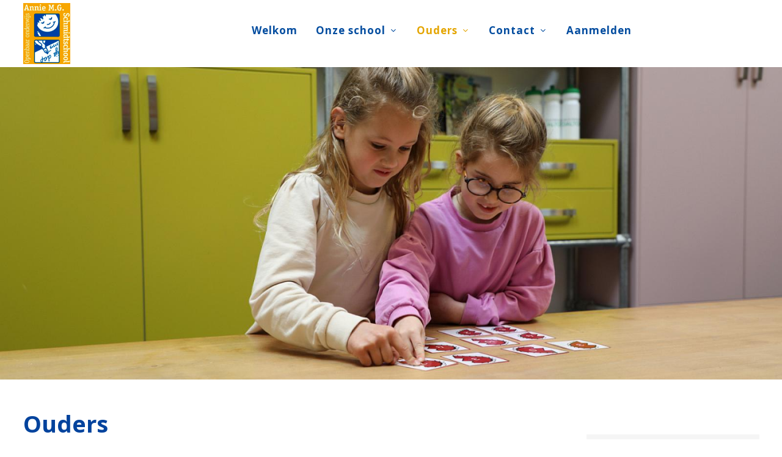

--- FILE ---
content_type: text/html; charset=UTF-8
request_url: https://www.amgschmidtschool.nl/ouders/stichting-de-vrienden-van/
body_size: 17995
content:
		<!DOCTYPE html>
		<html lang="nl">
		<head>	
			<title>Ouders | Annie M.G. Schmidtschool</title>
			<meta http-equiv="content-language" content="NL">
			<meta http-equiv="Content-Type" content="text/html;charset=UTF-8" />
						<meta name="robots" content="index, follow" />
			<meta name="revisit-after" content="7 days" />
			<meta name="description" content="Als school hechten wij veel waarde aan een goed oudercontact. Wij vinden wederzijdsvertrouwen en respect heel belangrijk. We werken vanuit respect voor elkaar in een omgeving waar het leerproces ..." />
			<meta name="keywords" content="">
			<meta name="author" content="Muismedia BV" />
			<meta name="mobile-web-app-capable" content="yes" />
			<meta name="viewport" content="width=device-width, initial-scale=0.8, maximum-scale=5, user-scalable=yes" />
			<meta property="og:image" content="https://www.amgschmidtschool.nl/images/logo_share.png" /> 	
			<meta property="og:title" content="Ouders | Annie M.G. Schmidtschool" />
			<meta property="og:description" content="Als school hechten wij veel waarde aan een goed oudercontact. Wij vinden wederzijdsvertrouwen en respect heel belangrijk. We werken vanuit respect voor elkaar in een omgeving waar het leerproces van onze kinderen centraal staat. En de driehoek KIND-OUDER/(mede)OPVOEDER-SCHOOL staat voor afstemming en overleg tussen alle partijen die zich bezighouden met de zorg van een kind.Door ouderavonden, ..." />  
			<meta property="og:url" content="https://www.amgschmidtschool.nl/ouders/stichting-de-vrienden-van" />
			<meta property="og:type" content="website" />
			<meta property="og:site_name" content="Annie M.G. Schmidtschool" />
			<meta name="twitter:card" content="summary_large_image" />
			<meta name="twitter:title" content="Ouders | Annie M.G. Schmidtschool" />
			<meta name="twitter:description" content="Als school hechten wij veel waarde aan een goed oudercontact. Wij vinden wederzijdsvertrouwen en respect heel belangrijk. We werken vanuit respect voor elkaar in een omgeving waar het leerproces van onze kinderen centraal staat. En de driehoek KIND-OUDER/(mede)OPVOEDER-SCHOOL staat voor afstemming en overleg tussen alle partijen die zich bezighouden met de zorg van een kind.Door ouderavonden, ..." />
						<meta name="twitter:image" content="https://www.amgschmidtschool.nl/images/logo_share.png" />
			
			<meta content="nl_NL" property="og:locale">
			<meta name="HandheldFriendly" content="True">
			
			
			<link rel="canonical" href="https://www.amgschmidtschool.nl/ouders/stichting-de-vrienden-van">
			<meta name="MobileOptimized" content="400">
			<base href="https://www.amgschmidtschool.nl/">
								<link rel="apple-touch-icon" sizes="57x57" href="https://www.amgschmidtschool.nl/favicon/apple-icon-57x57.png">
					<link rel="apple-touch-icon" sizes="60x60" href="https://www.amgschmidtschool.nl/favicon/apple-icon-60x60.png">
					<link rel="apple-touch-icon" sizes="72x72" href="https://www.amgschmidtschool.nl/favicon/apple-icon-72x72.png">
					<link rel="apple-touch-icon" sizes="76x76" href="https://www.amgschmidtschool.nl/favicon/apple-icon-76x76.png">
					<link rel="apple-touch-icon" sizes="114x114" href="https://www.amgschmidtschool.nl/favicon/apple-icon-114x114.png">
					<link rel="apple-touch-icon" sizes="120x120" href="https://www.amgschmidtschool.nl/favicon/apple-icon-120x120.png">
					<link rel="apple-touch-icon" sizes="144x144" href="https://www.amgschmidtschool.nl/favicon/apple-icon-144x144.png">
					<link rel="apple-touch-icon" sizes="152x152" href="https://www.amgschmidtschool.nl/favicon/apple-icon-152x152.png">
					<link rel="apple-touch-icon" sizes="180x180" href="https://www.amgschmidtschool.nl/favicon/apple-icon-180x180.png">
					<link rel="icon" type="image/png" sizes="192x192"  href="https://www.amgschmidtschool.nl/favicon/android-icon-192x192.png">
					<link rel="icon" type="image/png" sizes="32x32" href="https://www.amgschmidtschool.nl/favicon/favicon-32x32.png">
					<link rel="icon" type="image/png" sizes="96x96" href="https://www.amgschmidtschool.nl/favicon/favicon-96x96.png">
					<link rel="icon" type="image/png" sizes="16x16" href="https://www.amgschmidtschool.nl/favicon/favicon-16x16.png">
					<link rel="manifest" href="https://www.amgschmidtschool.nl/favicon/manifest.json">
					<meta name="msapplication-TileColor" content="#ffffff">
					<meta name="msapplication-TileImage" content="https://www.amgschmidtschool.nl/favicon/ms-icon-144x144.png">
					<meta name="theme-color" content="#ffffff">
							<style type="text/css">
				.wrapper {	position:relative;max-width:1200px;min-width:320px;width: 95%; margin: 0 auto;	}
				.main article{float: left;width: 60%;margin:0 8% 20px 3%;}
				.main aside {float: left;width: 26%;margin:65px 3% 20px 0px;}
				.banner,.banner1,.weg{display:none;}
				.hoogtepunt{float:left;width:32%;margin:0 2% 20px 0;}
			</style>
			<style id="antiClickjack">
									body{display:none !important;}
								</style>
							<script type="text/javascript">
					if (self === top) {
						var antiClickjack = document.getElementById("antiClickjack");
						antiClickjack.parentNode.removeChild(antiClickjack);
					} else {
						top.location = self.location;
					}
				</script>
										<link rel="stylesheet" href="css/style_bootstrap.css" type="text/css" />
											<link href="css/main.css?v=10.2.1"  rel="stylesheet" type="text/css" />
													<link rel="stylesheet" href="cp/css/font-icons.css" type="text/css">
														
												<link href="css/style_amgschmidtschool.css?v=10.2.1" rel="stylesheet" type="text/css" />	
												<link href="https://fonts.googleapis.com/css?family=Open+Sans:300,400,700" rel="stylesheet" type="text/css" />
												<link rel="stylesheet" href="css/kleuren.css?v=10.2.1" type="text/css">
										
			<!--[if lt IE 9]>
				<script src="includes/html5shiv.min.js"></script>
			<![endif]-->
						</head>
		<body class="h1 m222 rpid222 nhome " >
			<div class="pagina">
				<form id="formulier" name="formulier" method="post">
								<input type="hidden" name="CSRFToken" value="daf4982d4739267911f42bd005c5c717d3e62f599086566fe78a1991c0fa98f3">
							<header id="header" class="full-header header-size-custom" data-sticky-class="not-dark" >
			<div id="header-wrap">
				<div class="container">
					<div class="header-row">

						<div id="logo">
							<a href="https://www.amgschmidtschool.nl/" class="standard-logo" ><img src="images/logo23.png" alt="Logo"></a>
							<a href="https://www.amgschmidtschool.nl/" class="retina-logo" ><img src="images/logo23.png" alt="Logo"></a>
						</div>
						
						<div id="primary-menu-trigger">
							<svg class="svg-trigger" viewBox="0 0 100 100"><path d="m 30,33 h 40 c 3.722839,0 7.5,3.126468 7.5,8.578427 0,5.451959 -2.727029,8.421573 -7.5,8.421573 h -20"></path><path d="m 30,50 h 40"></path><path d="m 70,67 h -40 c 0,0 -7.5,-0.802118 -7.5,-8.365747 0,-7.563629 7.5,-8.634253 7.5,-8.634253 h 20"></path></svg>
						</div>
						
						<nav class="primary-menu with-arrows mr-lg-auto">
	
				<ul class="menu-container  ">
			<li class="menu-item  bgkleur1"><a href="https://www.amgschmidtschool.nl/"   class="menu-link "><div>Welkom</div></a></li><li class="menu-item  has-sub dropdown  bgkleur2"><a href="https://www.amgschmidtschool.nl/onze-school"   class="menu-link "><div>Onze school</div></a>								<ul class="sub-menu-container" id="subnav219">
									<li class="menu-item "><a href="https://www.amgschmidtschool.nl/onze-school/missie-en-visie"   class="menu-link "><div>Missie en visie</div></a></li><li class="menu-item "><a href="https://www.amgschmidtschool.nl/onze-school/schoolteam"   class="menu-link "><div>Schoolteam</div></a></li><li class="menu-item "><a href="https://www.amgschmidtschool.nl/onze-school/onderwijsinhoud"   class="menu-link "><div>Onderwijsinhoud</div></a></li><li class="menu-item "><a href="https://www.amgschmidtschool.nl/onze-school/vakanties-en-studiedagen"   class="menu-link "><div>Vakanties en studiedagen</div></a></li><li class="menu-item "><a href="https://www.amgschmidtschool.nl/onze-school/gezonde-voeding-en-traktaties"   class="menu-link "><div>Gezonde voeding en traktaties</div></a></li><li class="menu-item last"><a href="https://www.amgschmidtschool.nl/onze-school/schooltijden"   class="menu-link last"><div>Schooltijden</div></a></li>								</ul>	
								</li><li class="menu-item  hi active has-sub dropdown  bgkleur3"><a href="https://www.amgschmidtschool.nl/ouders"   class="menu-link  hi active"><div>Ouders</div></a>								<ul class="sub-menu-container" id="subnav222">
									<li class="menu-item "><a href="https://www.amgschmidtschool.nl/ouders/ouderraad"   class="menu-link "><div>Ouderraad</div></a></li><li class="menu-item "><a href="https://www.amgschmidtschool.nl/ouders/medezeggenschapsraad"   class="menu-link "><div>Medezeggenschapsraad</div></a></li><li class="menu-item "><a href="https://www.amgschmidtschool.nl/ouders/stichting-‘de-vrienden-van"   class="menu-link "><div>Stichting ‘De Vrienden Van'</div></a><ul class="sub-menu-container sub-sub-menu-container"><li class="menu-item "><a href='https://www.amgschmidtschool.nl/ouders/stichting-‘de-vrienden-van/locatie-jdg'class='menu-link '><div>Locatie JDG</div></a></li><li class="menu-item "><a href='https://www.amgschmidtschool.nl/ouders/stichting-‘de-vrienden-van/locatie-vhb'class='menu-link '><div>Locatie VHB</div></a></li></ul></li><li class="menu-item "><a href="https://www.amgschmidtschool.nl/ouders/belangrijke-documenten"   class="menu-link "><div>Belangrijke documenten</div></a></li><li class="menu-item "><a href="https://www.amgschmidtschool.nl/ouders/kinderopvang-(bso)"   class="menu-link "><div>Kinderopvang (BSO)</div></a></li><li class="menu-item "><a href="https://www.amgschmidtschool.nl/ouders/klachtenregeling-en-vertrouwenspersoon"   class="menu-link "><div>Klachtenregeling en vertrouwenspersoon</div></a></li><li class="menu-item last"><a href="https://www.amgschmidtschool.nl/ouders/communicatie"   class="menu-link last"><div>Communicatie</div></a></li>								</ul>	
								</li><li class="menu-item  has-sub dropdown  bgkleur4"><a href="https://www.amgschmidtschool.nl/contact"   class="menu-link "><div>Contact</div></a>								<ul class="sub-menu-container" id="subnav247">
									<li class="menu-item "><a href="https://www.amgschmidtschool.nl/contact/social-schools"   class="menu-link "><div>Social Schools</div></a></li><li class="menu-item "><a href="https://www.amgschmidtschool.nl/contact/te-laat-op-school"   class="menu-link "><div>Te laat op school</div></a></li><li class="menu-item "><a href="https://www.amgschmidtschool.nl/contact/ziekmelden"   class="menu-link "><div>Ziekmelden</div></a></li><li class="menu-item last"><a href="https://www.amgschmidtschool.nl/contact/leerplicht-en-verlofaanvragen"   class="menu-link last"><div>Leerplicht en verlofaanvragen</div></a></li>								</ul>	
								</li><li class="menu-item  last  bgkleur5"><a href="https://www.amgschmidtschool.nl/aanmelden"   class="menu-link "><div>Aanmelden</div></a></li>		</ul>	
		</nav>						<div class="header-search">

							<div id="top-search" class="header-misc-icon">
								<a href="javascript:openZoek()" id="top-search-triggertje"><i class="icon-line-search"></i><i class="icon-line-cross"></i></a>
							</div>

						</div>
					</div>
				</div>
			</div>
			<div class="header-wrap-clone"></div>
		</header>
			
				<div id="zoekvak" style="display:none;"><div id="zoekinhoud"><div id="zoeksluit"><a href="javascript:hideDiv('zoekvak')"  class="zoeklink">x</a></div><input type="text" name="woord" id="woord" value="">&nbsp;<a href="javascript:zoeken()" class="zoeklink">zoek&nbsp;&#8250;</a></div></div>
					</div>
</div>
<div class="bgfoto" >
		<div id="hdiv"  class="header_img " style="width:100%;;text-align:center;position:relative;float:left;;">
			<div style="max-width:1920px;margin:0 auto;z-index:9"><div class="carrousel ">
								
						<div  class="banner1 " id="ban1" style="width:100%;line-height:0;font-size:1px;">
														<div style="position:relative;float:left;width:100%;" >
								<div style="position:relative;float:left;width:100%;" class="carr_foto_div">
									<img src="cp/thumb.php?src=cp/uploads/carrousels/M23A5608.JPG&amp;w=1600&amp;q=75" alt="" class="carr_foto"  >
								</div>
																							</div>
							
													</div>
							
	</div>
	</div>		</div>
		</div>
						<div id="max"></div>
												
						<div id="popup" style="z-index:999999999999999;"></div>
												<div class="wrapper hoofdkleur3"><span class="lh0">&nbsp;</span><div id="totaal" class="totaal">
														<div class="main ">
											<article class="lijnrechts ">
				<section>
					<div class="tekstvak"><div id="voorlezen"><div class="kop"><h1 id="222_titel_1" class="tekstkleur3 editabletitel ">Ouders</h1></div><div class="inleiding">Als school hechten wij veel waarde aan een goed oudercontact. Wij vinden wederzijdsvertrouwen en respect heel belangrijk. We werken vanuit respect voor elkaar in een omgeving waar het leerproces van onze kinderen centraal staat. En de driehoek KIND-OUDER/(mede)OPVOEDER-SCHOOL staat voor afstemming en overleg tussen alle partijen die zich bezighouden met de zorg van een kind.<br /><br />Door ouderavonden, informatieavonden, inloopmomenten, nieuwsbrieven: Annies nieuws en Lispeltuut, rapporten en oudergesprekken proberen wij ouders zo goed als mogelijk te informeren. <br /><br />Daarnaast stellen wij de mening van ouders erg op prijs. Op verschillende manieren kunnen ouders hun mening formeel en informeel kenbaar maken, b.v. via de MR, ouderavonden of door een gesprek te voeren met de leerkracht of directeur.<br /><br />Verder stellen wij ouderhulp zeer op prijs. We vinden het belangrijk om activiteiten te organiserten voor de kinderen ene kunnen daar hulp van ouders vaak goed bij gebruiken. Sterker nog, sommige activiteiten kunnen zelfs niet zonder ouderhulp!<br /><br />De leerkrachten vragen uw hulp bij de ondersteuning van het onderwijsaanbod, de ouderraad (OR) zorgt in samenwerking met de event-manager en leerkrachten voor de organisatiee van allerlei gezellige activiteiten als Sint, Kerst, schoolreis, enz.</div></div></div>				</section>
			</article>
			<div class="zijvul"></div>
								<aside class="zij aside_breed">
													<div class="navkolom">
																		<div class="subnavkop handje hoofdkleur3" onClick="document.location='https://www.amgschmidtschool.nl/ouders'"><h3 class='kleur3'>Ouders</h3></div>
																			<div class="subnavinhoud subnavkleur3">
										<ul class="subnavUL">
											<li onclick="document.location='https://www.amgschmidtschool.nl/ouders/ouderraad'"  class="subnav">&#8250;&nbsp;Ouderraad</li><li onclick="document.location='https://www.amgschmidtschool.nl/ouders/medezeggenschapsraad'"  class="subnav">&#8250;&nbsp;Medezeggenschapsraad</li><li onclick="document.location='https://www.amgschmidtschool.nl/ouders/stichting-‘de-vrienden-van'"  class="subnav">&#8250;&nbsp;Stichting ‘De Vrienden Van'</li><li onclick="document.location='https://www.amgschmidtschool.nl/ouders/belangrijke-documenten'"  class="subnav">&#8250;&nbsp;Belangrijke documenten</li><li onclick="document.location='https://www.amgschmidtschool.nl/ouders/kinderopvang-(bso)'"  class="subnav">&#8250;&nbsp;Kinderopvang (BSO)</li><li onclick="document.location='https://www.amgschmidtschool.nl/ouders/klachtenregeling-en-vertrouwenspersoon'"  class="subnav">&#8250;&nbsp;Klachtenregeling en vertrouwenspersoon</li><li onclick="document.location='https://www.amgschmidtschool.nl/ouders/communicatie'"  class="subnav">&#8250;&nbsp;Communicatie</li>										</ul>
									</div>
							</div>	
												</aside>
												</div>
													</div></div>	
												<div class="fullfooter hoofdkleur3">
								<div class="wrapper">
										<footer class="voeter">
				<div style="float:left;position:relative;width:100%;">
					<div class="footer_kolom" id="fkol1">
					<strong>Locatie Jacob de Graefflaan</strong>  <p>Jacob de Graefflaan 10</p>  <p>2517 JM Den Haag</p>  <p>070-345 12 56</p>  <p><a href="mailto:info@amgschmidtschool.nl">info@amgschmidtschool.nl</a>&nbsp;</p>				</div>
								<div class="footer_kolom" id="fkol2">
					<strong>Locatie Van Hoornbeekstraat</strong>  <p>Van Hoornbeekstraat 5</p>  <p>2582 RA Den Haag</p>  <p>070-345 12 56</p>  <p><a href="mailto:info@amgschmidtschool.nl">info@amgschmidtschool.nl</a>&nbsp;</p>				</div>
								<div class="footer_kolom kol3" id="fkol3">
					<a href="https://www.dehaagsescholen.nl/privacyverklaring/">Privacyverklaring De Haagse Scholen</a>				</div>
								<div id="subnavrechtsonder">
					<a href="disclaimer">Disclaimer</a>	
				</div>
							<div id="site">
												<a href="http://www.school-site.nl" target="_blank">
												<img src="images/logo_school-site.png" border=0>
											</a>
									</div>
				</div>
</footer>								</div>
							</div>	
											</div>
				</form>
										<script type="text/javascript" src="cp/includes/jquery-3.6.4.min.js"></script>
											<script type="text/javascript"   src="includes/inc_global_javascript.js" ></script>	
									
								<script type="text/javascript">
					kleinLogo="images/logo_klein.png";br=650;					$(document).ready(function() {
						jQuery('iframe[src*="youtube.com"], iframe[src*="drive.google.com"], iframe[src*="vimeo.com"], iframe[src*="school-site.media"], video').wrap('<div class="video-container" />');
														var $headerRatio=0;
								$(window).on('resize', function() { nieuweTop();naviPos(1);})
								nieuweTop();naviPos(1);		
								$( window ).scroll(function() {naviPos(1);})	
									
					});
									</script>
								
				
									<script src="includes/functions_bootstrap.js"></script>
							</body>
		</html>
		 

--- FILE ---
content_type: text/css
request_url: https://www.amgschmidtschool.nl/css/main.css?v=10.2.1
body_size: 46893
content:
html,
button,
input,
select,
textarea {
	color: #222;
}
fieldset {
	border: 0;
	margin: 0;
	padding: 0;
}
textarea {
	resize: vertical;
}
/* The Modal (background) */
.modal {
	display: none; /* Hidden by default */
	position: fixed; /* Stay in place */
	z-index: 9999999; /* Sit on top */
	left: 0;
	top: 0;
	padding-top: 10px; /* Location of the box */
	width: 100%; /* Full width */
	height: 100%; /* Full height */
	overflow: none; /* Enable scroll if needed */
	background-color: rgb(0,0,0); /* Fallback color */
	background-color: rgba(0,0,0,0.4); /* Black w/ opacity */
}

/* Modal Content/Box */
.modal-content {
	position: relative;
	background-color: #FFF;
	color:#000;
	margin: 4% auto; /* 15% from the top and centered */

	overflow: auto; /* Enable scroll if needed */
	border: 1px solid #FFF;
	height:88%;
	width: 80%; /* Could be more or less, depending on screen size */
	box-shadow: 0 4px 8px 0 rgba(0,0,0,0.2),0 6px 20px 0 rgba(0,0,0,0.19);
	-webkit-animation-name: animatetop;
	-webkit-animation-duration: 0.4s;
	animation-name: animatetop;
	animation-duration: 0.4s
}


.modal-body {padding: 20px 16px 30px 16px;}
/* Add Animation */
@-webkit-keyframes animatetop {
	from {top:-300px; opacity:0} 
	to {top:0; opacity:1}
}

@keyframes animatetop {
	from {top:-300px; opacity:0}
	to {top:0; opacity:1}
}

/* The Close Button */
.close {
	color: #000;
	float: right;
	font-size: 28px;
	font-weight: bold;
}

.close:hover,
.close:focus {
	color: #000;
	text-decoration: none;
	cursor: pointer;
}

.modal-header {
	padding: 2px 16px;
	background-color: #EFEFEF;
	color: #000;
}
img{
	margin:0;padding:0;border:0;
}
img[align="left"],img[style*="float: left"],img[style*="float:left"]{
	margin: 5px 15px 0px 0px;
}
img[align="right"],img[style*="float: right"], img[style*="float:right"]{
	margin: 0px 0px 0px 15px;
}
.icon-angle-down:before {
	content: "\e7a7";
}

.borderbox{
	box-sizing: border-box;
}
.flexbox{
	display: flex;  
	flex-wrap: wrap;
}
.flexkol4{
	width:25%;
}
.owl-image{
	/*
	height:300px;width:auto;
	*/
}
.bovenregel{
	padding-top:24px;	
}
html * {max-height:1000000px;}
html{
	overflow-y: scroll;
}

.pt15{padding-top:15px;}
.pt4{padding-top:4px;}
.pb4{padding-bottom:4px;}

.teksttopmarge{margin-top:20px;}
::-webkit-input-placeholder { color:  #ccc; text-overflow: ellipsis; }
:-moz-placeholder { color: #ccc !important; text-overflow: ellipsis; }
::-moz-placeholder { color: #ccc !important; text-overflow: ellipsis; }
:-ms-input-placeholder {  color: #ccc !important; text-overflow: ellipsis; }
body {
	font: Helvetica, Helvetica Neue, Arial;
	color: #454545; 
	font-size:14px;
	line-height:0;
	-webkit-text-size-adjust: none;
	background-color:#FFF;
}
a.link, a.link img, a img { border: none; outline: none; }
.justified{
	display:none;	
}
/*tooltip */
label {
	display: inline-block;
	width: 5em;
}
.homevideo{
	max-width:500px
}
.homeonzescholen{
	clear:both;
	width:100%;
	max-width:800px;
	margin:20px auto;
	padding-top:20px;
	text-align:center;
}
.homeschoollogos{	
	display:flex;	
	flex-wrap: wrap;	
	width: 110%;
	margin-left: -5%;
}
.homeschoollogos div{
	width:21%;
	padding: 0 2%;	
}
.homeschoollogos div img{
	width:100%;
}
.nietmissen{
	float:left;
	position:relative;
	width:94%;	
	padding:20px 3% 20px 3%;
	display:flex;
}
.nietmissenimg{
	float:left;
	width:98%;
}
.nietmissen .img{
	width:20%;		
	padding-right:2%;
	padding-top:10px;
}
.nietmissen .txt{
	width:78%;		
}
/*inlog */
.inlogblok label {
	display: none;
	margin-bottom: 5px;
}
.inlogblok {
	max-width: 500px;
	width: 100%;
}
.inlogblok input {
	border: 1px solid #aaa;
	height: 25px;
	line-height: 25px;
	width: 100%;
	text-indent: 5px;
	margin-bottom: 10px;
}
.bordergrijs td {
	border: 1px solid #ccc;
	border-collapse: collapse;
	padding:2px 5px;
}
ol{
	margin: 4px 0 14px 0;
	padding: 0;
}
#wwvergeten table{
	 border-collapse: separate;	
}
.reviews .owl-theme .owl-nav [class*=owl-] {
	font-size:40px;
}
a.verder {
	background-color: #000;
	color: #FFF;
	border-radius: 5px;
	padding: 3px 15px;
	margin-top: 8px;
	display: table;
	text-decoration:none;
	border-collapse: initial;
}
a.verder:hover {
	background-color: #666;
	color: #FFF;
	text-decoration:none;
}
a.drijf {
	display: inline-table;
	margin-right: 10px;
}
#wwvergetenknop {
	display: table-cell;
	text-align: right;
	margin-top: 4px;
	padding-left: 15px;
	width: 100%;
}
.alertbox {
	width: 100%;
	padding: 8px 15px 14px 15px;
	margin-bottom: 20px;
	color: #000;
	max-width: 600px;
	line-height: 1.4;
	background-color: #efefef;
}
/*datepicker*/
button.ui-datepicker-trigger, .kleinstebutton{
	background-color : #999;
	color:#FFF;
	border:0;
	border-radius:4px;
	FONT-SIZE: 9pt;
	line-height: 12px;
	padding: 4px 9px;
	margin:1px 12px 6px 0;
	float:left;
	cursor:pointer;
	font-family: Verdana, Arial, Helvetica, sans-serif;
	text-decoration:none;
}

button.ui-datepicker-trigger:hover, .kleinstebutton:hover{
	text-decoration : none;
	background-color : #3C9AD9;
	color:#FFF;
}
.ui-datepicker-title, .ui-datepicker-header.ui-widget-header{
	background-color:	#ccc;
}

.highlight a{
  background-color: #29f274 !important;
  color: #ffffff !important;
}
.modified{
	padding-top:10px;
	color:#9E9E9E;
}
.cpheader{
	position:fixed;top:0;background-color:#000;width:100%;color:#FFF;font-size:12px;line-height:18px;z-index:9999999999999999;
}
.cpheader a, .cpheader a:hover{
	color:#FFF;
	text-decoration:underline;
}
.formborder{
	border:1px solid #CCC;
}
.formbordertop{
	border-top:1px solid #CCC;
}
.formborderbtm{
	border-bottom:1px solid #CCC;
}
.formbordertopstr{
	border-top:2px dotted #CCC;
}
.betaalopties{
	background-color:#FFF;
}
.schoolfoto{
	float:left;width:20%;max-width:200px;
}
.ui-tooltip {
	padding: 4px 8px;
	position: absolute;
	z-index: 9999;
	max-width: 300px;
	-webkit-box-shadow: 0 0 5px #0CB0DA;
	box-shadow: 0 0 5px #0CB0DA;
	background-color:#FFF;
	white-space: pre-line;
}
.inlogblok{
	border:1px solid #E4E4E4;
	float:left;position:relative;width:calc(100% - 30px);padding:15px;clear:both;margin-bottom:30px;
}
body .ui-tooltip {
	border-width: 2px;
}
.meerTXT, .verborgen{
	display:none;	
}
.flip{
	transform: rotate(-180deg);	
}
.angle-down img {
	-moz-transition: transform 0.5s;
	-webkit-transition: transform 0.5s;
	transition: transform 0.5s;
}
p{
	padding:0;
	margin:0;
}
.uitklaptekst{
	display:none;
	color:#000;	
}
a.uk{
	position:absolute;
	background-color:	#000;
	color:#FFF;
	width:18px;
	height:18px;
	border-radius:24px;
	text-align:center;
	margin-left:10px;
	
}
a.uk:hover{
	color:#FFF;
	text-decoration:none;	
}
#kalender{
	clear:both;
	width:100%;
	margin-bottom:40px;
}
.groepkop{
	text-transformation: uppercase;
}
div.leeg{
	clear:both;
}
.kaltd{
	background-color:#FFF; 
	color:#000000;
	text-align:center;
	padding:2px 3px 2px 3px;
	font-size:12px;
	line-height:14px;
}
.kaltoday{
	border: 1px solid #EEE;	
}
.docitem{
	padding: 10px 3% 10px 3%;width:94%;
	border-bottom:1px solid #CCC;
}
.laatstedocitem{
	padding: 10px 3% 10px 3%;width:94%;
	border-bottom:0;
}
.handje{
	cursor:pointer;
}
.mb0{
	margin-bottom:0;
}
.downloaddiv,.downloaddivbg{
	clear:both;float:left;position:relative;width:96%;padding:3px 2%;
}
ul.downloadUL li, ul.mwUL li  {	
	clear:both;
	list-style: none;
	list-style-image: none;
	padding:5px 10px 14px 10px;
	margin:0;
	color:#00acef;
	line-height:23px;
	cursor:pointer;
}
ul.mwULZonderFoto li  {	
	clear:both;
	padding:0 10px ;
	margin:0;
	color:#00acef;
	line-height:23px;
	cursor:pointer;
}

 ul.mwUL li  {	
 	padding-top:10px;
}
ul.downloadUL,ul.mwUL {	
	padding-left:32px;	
}
.downloadLink img{
	float:left;
	margin-left:-35px;
	padding-right:7px;
	width:36px;
	margin-top:-2px;
}
.mwLink img{
	float:left;
	margin-left:-35px;
	margin-right:7px;
	border-radius:18px;
	width:36px;
	margin-top:-2px;
}
/*  Groepen*/
.groepenvak{
	clear:both;
	float:left;
	position:relative;
	background-color:#FFF;
	width:100%;
}
.groepenkiesvak{
	padding-top:25px;
}
h1.bekijkgroep{
	clear:both;margin-top:0px;font-size:21px;line-height:21px;
}
.groepenberichten{
	float:left;clear:both;margin-top:20px;width:100%;
}
.groepenbericht{
	float:left;width:100%;padding-bottom:12px;margin-bottom:20px;
}
.groepberichtimg{
	width:38%;margin-top:4px;margin-bottom:0px;padding-left:2%;
}
.groepenvideobericht{
	float:right;width:38%;margin-top:4px;margin-bottom:0px;padding-left:2%;
}
.groepimgmask{
	position:absolute;top:0;left:0;z-index:99;width:100%;height:100%
}
.groepberichtmetmask{
	position:relative;width:38%;padding-left:2%;margin-top:4px;margin-bottom:0px;float:right;
}
.groepberichtmetmask img{
	width:100%;
}
.groepimgmask img{
	width:100%;height:100%;
}
.zicht{
	background-color:#CCC; 
	border:1px solid #CCC;
}
.onzicht,.groepgekozen{
	background-color:#FFF; 
	border:1px solid #CCC;
}
.onzicht:hover{
	background-color:#EFEFEF; 
}
.nobg:hover{
	background:none;
}
#dropdown{
	position:absolute;
	right:3px;
	margin-top:-1px;
	width:24px;
	height:24px;
	background: url('../images/dropdown.png') no-repeat 0 0;
}
#bg {
	position:fixed;
	width:100%;
	min-height: 100%;
	height: auto !important; 
	height: 100%;
	top:0; 
	left:0; 
}
::-moz-selection {
	background: #E0DED8;
	text-shadow: none;
}
::selection {
	background: #E0DED8;
	text-shadow: none;
}
p.url { display:none;} 
h1,h2,h3,h4{
	font-family: 'PT Sans',Arial, sans-serif;
	font-weight:400;
	margin-top:0;
}
h1,h4{
	font-size: 29px;
	line-height:34px;
	color:#000000;	
	margin-bottom:10px;
	margin-top:12px;
}
h4{
	margin-top:3px;
	margin-bottom:4px;
}
h2{
	font-size: 19px;
	line-height:23px;
	margin-bottom:0px;
	padding-top:2px;	
	font-weight:normal;
}
h1.archiefkop{
	clear:both;margin-top:30px;font-size:21px;line-height:21px;
}
.verlaatarchief{
	clear:both;padding-bottom:10px;
}
h1.groepenberichtenkop{
	font-size:21px;line-height:21px;
}
h2.rubriekkop{
	font-size:21px;
	margin-bottom:8px;
	font-weight:normal;
}
h3.subrubriekkop, h3.downloadrubriek{
	color:#000000;	
	font-size:17px;
	margin-bottom:8px;
}
h3.downloadrubriek{
	margin-bottom:3px;
}
.rubriekdiv{	
	clear:both;
	width:100%;
	float:left;
	position:relative;
	margin-top:25px;
}
h2.detail{
	font-size: 20px;
	margin-bottom:8px;	
}
h2.vulbg, .halflinks h2, .halfrechts h2, .halfrechtskal h2, .tweederdelinks h2,.tweederdelinksverder h2, .derdelinks h2, .derdemidden h2, .derderechts h2, .heel h2, .kleurtitel h2{
	padding: 3px 13px 3px 13px;
}
h2.albumkop, .heel h2.albumkop{
	font-size: 18px;
	line-height:23px;
	padding-bottom:0;
	font-weight:normal;
}
.albumfotodiv img{
		width:100%;
}
a.h2link{
	font-size:14px;
	text-transform:none;	
}
.OnderwerpInhoud,.Rubriekinhoud{
	float:left;position:relative;display:none;width:100%;padding:0;
}
.Rubriekinhoud{
	background-color:#EEE;
	padding:0 3%;
	width:94%;
}
h2.onderwerpkop{
	float:left;
	position:relative;
	color:#000;
	background-color:#CCC;
	width:96%;
	border-top:2px solid #FFF;
	padding:5px 2%;
}
h2.rubriekkop{
	float:left;
	position:relative;
	font-size:18px;
	font-weight:normal;
	background-color:#EEE;
	width:96%;
	border-top:2px solid #FFF;
	padding:5px 2%;
	margin-bottom:0;
}
ul.docs li{
	font-size:16px;
}
#twitter{
	padding-top:6px;	
}
.kleurtitel{
	clear:both;
}
div.nieuwskop, b.mededelingenkop, b.agendakop{
	font-size:15px;	
	padding: 5px 0 4px 0;
}
.nieuwsrij{
	float:left;width:100%;margin-bottom:12px;overflow:hidden;
}
.nieuwsfotoklein, .nieuwsfotokleinst{
	width:32%;
	margin:4px 0 0 4%;
	float:right;
	position:relative;
}
.terug{
	float:left;
	bottom:0;
	position:relative;
	z-index:101;
	width:100%;
}
.opgevuld h2,.item h2{
	background:none;
	padding: 2px 0 0 0;
}
.item h2{
	background:none;
	padding: 2px 0 0 0;
}
h3{
	font-size: 16px;
	color:#999;	
	margin-bottom:3px;
}
.datum{
	white-space:nowrap;
	padding-right:6px;
	color:#888;
}
.talen{
	position:absolute;
	right:10px;
	top:10px;
}
.meerdatum{
	font-style:italic;
}
.kleurkopje, .datumkop{
	color: #333;

}
.klein{
	font-size:12px;
	line-height:14px;
}
.grijs{
	color:#aaa;	
}
.rood{
	color:#FF0000;	
}
.feedback{
	color:#FF0000;	
	margin:10px 0;
}
.streep{
	text-decoration:underline;
}
a{
	color:#4693A6;
	text-decoration:none;
}
a:hover{
	color:#4693A6;
	text-decoration:underline;
}
a.linkhi, a.linkhi:hover{
	color:#000;	
}
.pages{
	clear:both;float:left;position:relative;width:100%;margin-top:30px;
}
a.paginering{
	float:left;
	padding:2px 6px;
	border:1px solid #ccc;
	margin-right:5px;
	margin-bottom:10px;
	line-height:20px;
	text-decoration:none;
}
a.paghi, a.paginering:hover{
	background-color:#aaa;
	color:#FFF;
}
a.button{
	padding:4px 10px;
	text-decoration:none;
	background-color:#93dbe6;
	color:#1f4247;
}
a.button:hover{
	text-decoration:none;
	background-color:#7ae2f1;
	color:#1f4247;
}
#verstuurknop{
	float:left:
	position:relative;
	width:200px;
}
#verpl{
	float:right;	
	position:relative;
	padding-bottom:10px;
}
hr {
	display: block;
	height: 1px;
	border: 0;
	border-top: 1px solid #EEE;
	margin: 0;
	padding: 0;
}
hr.nieuws{
	margin-top:5px;
	clear:both;
	float:left;
}
.vulbg hr, .halflinks hr, .halfrechts hr, .halfrechtskal hr, .tweederdelinks hr,.tweederdelinksverder hr, .derdelinks hr, .derdemidden hr, .derderechts hr, .heel hr{
	border-top: 1px solid #CCC;
}

.hr1span{
	background-color:#FFF;padding:0 15px;
}
#stage {
	position:fixed;
	top:-50%;
	left:-50%;
	width:200%;
	height:200%;
	z-index:-1;
}
#stage img {
	position:absolute;
	margin:auto;
	min-width:50%;
	min-height:50%;
	top:0;
	left:0;
	right:0;
	bottom:0;
	z-index:-1;
}
.wrapper {	
	position: static;
	max-width:1200px;
	min-width:320px;
	padding:15px 0 0 0;	
	z-index:0;
	width: 95%; 
	margin: 0 auto;	
}
.lh0{
	line-height:0;
	font-size:0;
}
.totaal {		
	float:left;
	position:relative;
	margin:0 ;
	width:100%;
}
.main {
	float:left;
	width:100%;
	padding-top:0px;
	background-color:#FFF;
	line-height:1.2;
	position: static;
}
.main article{
	float: left;
	width: 60%;
	margin:0 8% 20px 3%;
}
 .kop{
	clear:both;
	float: left;
	/*width: 92%;
	margin:10px 8% 0px 0;*/
	width: 100%;
	margin-top:10px;
}
.zijvul{
	display:none;	
}
.main aside {
	float: left;
	width: 26%;
	margin:65px 3% 20px 0px;
}
.main article section{
	position:relative;
	padding-left:0px;
	margin-bottom:20px;
}
.kolrechts{
	clear:both;
	position:relative;
	margin-bottom:40px;
}
div.leesmeer{
	clear:both;
	float:left;
	width:100%;
	padding:0 0 4px 0;
	line-height:23px;
}
div.leesmeer,.emailfeedback{
	clear:both;
	float:left;
	width:100%;
	padding:0 0 4px 0;
	line-height:23px;
}
.buttonNB,.emailfeedback{
	margin-top:20px;
}
div.leesmeer.opnieuw{
	padding:20px 0;
}
.zij div.leesmeer.opnieuw a.button {
	margin-top:0;
}
.emailfeedback{
	color:#FF0000;	
}
div.meer_albums{
	padding:0px;
	margin-top:10px;	
}
.halflinks, .halfrechts, .halfrechtskal, .tweederdelinks, .tweederdelinksverder, .derdelinks, .derdemidden, .derderechts,.heel,.heelnosha{
	float:left;
	position:relative;
	margin-bottom:40px;
	padding-bottom:0px;
}
#carrouselboventitel{
	background:none;
	margin:20px 0 13px 0;
}
.kalenderbgbreed{
	background:none;
	word-wrap:break-word;
	/*word-break: break-all;*/
}
.groepitemsrechts{
	margin-top:10px 0 20px 0;
}
.groepitemsrechts .item_bg{
	max-height:700px;overflow-y:auto;
}
.agendarechts .item_bg{
	max-height:400px;overflow-y:auto;
}

.groepitemsrechts .item_bg .bericht_zonder_hover{
	clear:both;float:left;width:92%;
}
.groepitemsrechts .subnavinhoud{
	padding:0;
	width:100%;
}
.bekijkallerechts{
	float:left;width:100%;border-top:1px solid #FFF;padding:10px 0;
}
.feedbackbox{
	float:left;width:94%;border:2px solid #FF6600;padding:6px 3% 14px 3%;margin-bottom:20px
}
.heelspot{
	float:left;
	position:relative;
	margin-bottom:40px;
	background-color:#FFF;
	padding:8px;
}
.kolom{
	float:left;
	position:relative;
	margin-bottom:40px;
	padding-bottom:0px;
	width:100%;
}
.halflinks{
	clear:both;
	width:47%;
	margin-right:6%;
}
.halfrechts, .halfrechtskal{
	width:47%;
}
.tweerijen{
	float:left;
	width:60%;	
	margin-right:5%;
}
.tweederdelinks{
	clear:both;
	width:100%;
}
.tweederdelinksverder{
	width:100%;
}
.derderechts{
	width:35%;
}
.heel{
	clear:both;
	width:100%;
}
.inspring{
	float:left;
	position:relative;
	padding: 8px 3% 15px 3%;
}
.inleiding{
	float:left;
	width:100%;
	font-weight:bold;
	padding-bottom:20px;
	line-height:26px;
}
hr.tekstscheider{
	 border-top: 1px solid #fff;
}
.tekst{
	position:relative;
	font-weight:normal;
	font-size:16px;
	line-height:23px;
}
.tekstzonderintro{
	float:left;
	width:100%;
}
.editablearea{	
	display:inline-block;
	z-index:99;
	width:100%;
}
.mce-content-body{
	display:inline-block;
}
 .editabletitel{
	clear:both;
	display:block;
	width:100%;
	position:relative;
	z-index:99;
}
.inleiding .tekst{
	padding-bottom:0;
}
.introrechts{
	float:right;
	width:30%;margin-left:20px;padding-bottom:0;font-weight:normal;
}
.bericht, .bericht_zonder_hover, .berichtrechts{
	float:left;
	width:92%;
	padding:0 4%;
	line-height:21px;
}
.vacature{
	clear:both;width:100%;margin-bottom:8px;
}
.bericht img, .bericht_zonder_hover img, .berichtrechts img{
	max-width:100%;
}
.bericht_zonder_hover{
	float:left;
	position:relative;
}
.agendabericht{
	clear:both;
	float:left;
	padding-top:12px;
	padding-bottom: 4px;
}
.berichtrechts{
	line-height:21px;
	padding-top:6px;
	padding-bottom: 6px;
}
.berichtenrechts{
	padding-top:5px;
}
.item_bg{
	width:100%;
	float:left;
	padding:5px 0;
	border-top:1px solid #FFF;
	font-weight:normal;
}
div.kader{
	padding:10px;
	margin-top:15px;
}
div.kader img{
	max-width:100%;	
}
.item{
	clear:both;
	float:left;
	position:relative;
	width:auto;
	margin:0px 0 12px 0;
	padding-left:10px;
}
.groeppdrechts{
	margin-top:0px;margin-bottom:30px;
}
.groeppd{
	padding:10px 0;
}
.extrapaginapulldown{
	float:left;position:relative;margin:-2px 10px 0 10px;padding:2px 10px;min-height:18px;width:calc(100% - 40px);
}
.subonzicht{
	float:left;
	line-height:30px;
	padding-left:0;
	margin-left:0;
}
.item_txt{
	width:70%;
	display:inline-block;
	vertical-align:top;
	padding-top:8px;
	line-height:1.4;
}
.item_img{
	width:25%;
	padding-right:5%;
	display:inline-block;
	vertical-align:top;
	padding-top:10px;
}
.item_img img{
	width:100%;
}
.intros{
	padding:12px;
}
.spot, .spothalf{
	float:left;
	position:relative;
	width:100%;
 	margin:0;
}
.spot{
	margin-bottom:20px;
}
.spothalf{
	width:45%;
	margin-right:5%;
}
.spot_txt{
	width:68%;
	display:inline-block;
	vertical-align:top;
	padding-top:8px 2% 0 0;
	line-height:21px;
}
.spot_img{
	width:25%;
	padding:10px 5% 0 0;
	display:inline-block;
	vertical-align:top;
}
.spot_img img{
	width:100%;
}
.preview_image{
	float:left;
	width:35%;
	padding-right:5%;
}
.preview_txt{
	float:left;
	width:60%;
}	
a.meer{
	padding-left:12px;	
}
.header{
	float:left;
	position:relative;	
	background-color:#FFF;
	width:100%;
	margin-bottom:0;
	line-height:0;
}
.logo{
	float:left;
	position:relative;
	z-index:999; 
	margin-right:8%;
	line-height:0;
}
.logo img{
	padding:0;
	margin:0;
}
.social{	
	position:absolute;
	top:18px;
	right:20px; 
	z-index:999; 
	padding-left:20px;
	color: #FFF;
	font-size:10px;
	line-height:14px;
	text-align:right;
}
.ico_social{
	margin-left:8px;
	width:25px;
}
.social img{
/*
	-moz-box-shadow: 0 0 50px #FFF; 
	-webkit-box-shadow: 0 0 50px  #FFF; 
	box-shadow: 0 0 50px #FFF;
	*/
}
.share{
	clear:both;float:left;width:100% ;padding:5px 0 9px 0;text-align:right;color: #AAA;margin:5px 0;
}
.float{
	float:left;
}
img.volgons{
	width:22px;
	height:22px;	
	margin-left:8px;
}
.filterblok{
	clear:both;float:left;
	border:1px solid #CCC;
	padding:8px 3% 8px 3%;
	background-color:#FFF;
	width:94%;
	margin-bottom:20px;
}
.scholenlijst{
	float:left;width:100%;margin-bottom:20px;
}
#zoekvak{
	float:left;
	position:relative;
	width:100%;
	color:#FFF;
	background-color:#333;
	z-index:9999;
	text-align:right;
	padding: 8px 0;
	margin-top:-3px;
}
#zoekinhoud{
	float:left;
	position:relative;
	width:96%;
	padding: 0 2%;
}
#zoeksluit{
	position:absolute;
	left:10px;
	top:0px;	
	font-size:20px;
}
ul, ol{
	margin-top:0px!important;
	margin-bottom:10px!important;
	margin-left:0!important;
	padding-left:15px!important;
	display:block;
}
.navigatie ul,.navigatie ol{
	margin-bottom:0!important;	
	padding-left:0px!important;
}
.kruimelpad{
	clear:both;
	padding:10px 3%;
	color:#999;
	float:left;
	text-align:right;
}
.kruimelpad a{
	color:#999;
	text-decoration:none;
}


.ExterneLinkMainImage, .ExterneLinkSubImage{
	width:16px;padding-left:5px;vertical-align:middle;margin-top:-1px;
}
.ExterneLinkMainImage{
	width:18px;padding-left:8px;
}
.sponsor{
	height:130px;margin-right:25px
}

 ul.opsom{
	list-style: none;
	margin:0;
	padding:0;
}

#klikhier{
	clear:both;
}
a.zoeklink{
	color: #FFF;
}
a.zoeklink:hover{
	color: #FFF;
	text-decoration:underline;
}

.ondernav{
	position:absolute;
	bottom:0;
	left:0;
	height:2px;
	width:100%;
	background-color:#FFF;
}

.navkolom{
	clear:both;
	margin-bottom:30px;
	float:left;	
	position:relative;
	width:100%;
}
.subnavdiv{
	float:left;clear:both;margin-bottom:30px;
}
.subnavdiv .item_bg{
	padding-left:5%;padding-right:5%;width:90%;	
}
.subnavkop{
	clear:both;
	width:100%;
	padding:5px 0;
	color:#FFF;
}
.subnavkop h3{
	padding-left:10px;
	color:#FFF;
	line-height:23px;
}
div.meer{ 
	display:none;
}
.subnav,.subsubnav, .subsubsubnav, .subnavuitloggen{
	cursor:pointer;	
}
ul.subnavUL{
	margin:0;
	padding:0;	
	
}
.logoutdiv{
	margin-bottom:30px;
}
ul.subnavUL li  ,ul.subnavUL li.subnavuitloggen  {
	margin-bottom:2px;
	list-style: none;
	list-style-image: none;
	padding:5px 10px;
	margin:0;
	color:#CCC;
	line-height:23px;
}
ul.subnavUL li.subnavuitloggen{
	border-top:0;
}
.hoogtepunten_img{
	position:relative;
}
.hoogtepunten_img img{
	width:100%;
	margin:0;
	padding:0;
}
.kopvuller{
	clear:both;height:15px;width:100%;
}
.introrechtshp{
	padding-top:4px;line-height:0;width:100% !important;
}
.hoogtepuntenMask{
	position:absolute;left:0;top:0;z-index:99;width:100%;height:100%;
}
.hoogtepuntenMask img{
	width:100%;
	height:100%;
}
ul.subsubnavUL{
	margin:0;
	padding:0;	
}
ul.subsubnavUL li, ul.subsubnavUL li a{
	list-style: none;
	list-style-image: none;
	padding:5px 10px;
	margin:0;
}
ul.subnavUL li.subsubnavli, ul.subnavUL li.subsubnavli a{
	border-top:0;	
	padding:0 0 10px 15px;
	margin:0;
}
ul.subsubsubnavUL  {
	margin:0;
	padding:0 0 0 15px;	
}
ul.subsubsubnavUL li{
	list-style: none;
	list-style-image: none;
	padding:3px 10px;
	margin:0;
	cursor:pointer;
}
#subnavrechtsonder{
	position:relative;
	float:right;
	right:3%;
}
td{
	padding:2px;
}
td.pr{
	padding-right:20px;
}
td.productrij{
	padding-top:4px;
	padding-bottom:4px;
	width:100%;	
}
.nobr{
	white-space: nowrap;	
}
.alignrechts{
	text-align:right;	
}
table.no_border td{
	border:0;
}
table.borderbtm td{
	border:0;
	border-bottom:1px solid #c6d2de;
	border-top:1px solid #c6d2de;
}
table{
	border-spacing: 0;
	border-collapse: collapse;	
}
img,td {
	vertical-align: top;
}
.border{
	border:1px solid #CCC;
}
th{
	background-color:#CCC;
	color:#FFF;
}
#gra{
	display:none;clear:both;
}
#gra input{
	width:100%;
}
#gra #aanmeldgr{
	width:auto;
}
.tabelrijlijn{
	border-bottom:1px solid #ddd;
}
.fullfooter .wrapper{
	.margin-bottom:0;z-index:9999;
}
.footerlogos{
	clear:both;
	float:left;
	position:relative;
	width:100%;	
	padding-bottom:20px;
}
footer {
	float:left;
	position:relative;
	width:97%;	
	padding:14px 0 0 3%;
}
.fullfooter{
	clear:both;float:left;position:relative;width:100%;margin:0 auto;padding:0 0 22px 0;z-index:9999
}
.footer_kolom{
	float:left;
	position:relative;
	line-height:1.2;
	margin:0 12% 0 0;
}
.footer_kolom ul li{
	margin-bottom:2px;
	list-style: none;
	list-style-image: none;
}
#fkol4{
	margin-right:0px;margin-top:0px;
}
#site{
	position:absolute;
	bottom:-50px;
	right:3%;
}
#site img{
	width:130px;
}
#footerlogo{
	width:170px;
}
.kaart{
	position: relative;
	padding:15px;
}
.kaartitem{
	padding: 10px 3% 10px 3%;width:94%
}
.kaartlijstborder{
	border-bottom:1px solid #ccc;
}
.header_img {
	float:left;
	position:relative;
	z-index:10;
	width: 100%;
}
.header_img_breed {
	float:left;
	position:relative;
	z-index:10;
	width: 94%;
	margin:0 3% 0 3%;
}
.header_img img, .header_img_breed img{
	width: 100%;
	height:auto;
}
.quotetekst{
	position:absolute;top: 50%;left: 25%;transform: translate(-10% , -50%); -webkit-transform: translate(-10%, -50%);
}
.carrousel{
	float:left;position:relative;width:100%;line-height:0;
}
.carroussel {
	float:left;
	position:relative;
	z-index:10;
	width: 100%;
	margin:0 0 20px 0;
	padding-top:0px;
}
.carroussel_breed {
	float:left;
	position:relative;
	z-index:10;
	width: 94%;
	margin:0x 3% 0 3%;
	padding-top:0px;
}
.car_blokjes{
	position:absolute;
	z-index:100;
	right:9px;
	top:9px;
}
.car_blokje{
	float:left;
	position:relative;
	width:15px;
	height:15px;	
	margin-left:9px;
	cursor:pointer;
}
.CarrouselMask{
	position:absolute;z-index:10000;width:100%;height:100%;left:0;top:0;
}
.CarrouselMask img, .carr_foto{
	width:100%;
}
.blokhi{
	background-color:#000;
}
div.zondermarges{
	margin:0;
	padding:0;
	width: 100%;
}
.ban1{
	float:left;position:relative;line-height:0;font-size:1px;top:0;width:100%;
}
.banner,.banner1{
	position:absolute;
	top:0;
	left:0;
	display:none;
	width:100%;
}
.banner1{
	position:relative;
	float:left;
	display:block;
}
.banner_teksten_onder{
	float:left;position:relative;clear:both;
	padding:7px 2% 7px 0;
}
.banner_tekst{
	position:absolute;
	top:-32px;
	left:0;
	padding:6px 2% 6px 0 ;
	line-height:18px;
	font-size:16px;
	display:none;
}
.top32{
	top:32px;	
}
.banner_tekst:first-child{
	display:block;
}
.binnen_banner_tekst{
	float:left;
	padding-left:2%;
	padding-right:2%;
	width:96%;
}	
.hoogtepunt{
	float:left;
	width:32%;
	margin:0 2% 20px 0;
}
.hoogtepunten_kol{
	width:100%;
}
.nomr{
	margin-right:0;
}
.clearall{
	clear:both;
}
.hoogtepunten{
	float:left;
	width:100%;
	margin-bottom:30px;
}
.hoogtepunten_img{
	float:left;
	width:100%;	
}
 .hoogtepunten_txt{
	float:left;
	width:94%;
	padding:3% 3% 5% 3%;
}
.hoogtepunten_txt_breed{
	width:94%!important;
	padding:3% 3% 5% 3%!important;
}
.hoogtepunten_kop{
	float:left;
	width:100%;	
	white-space:pre-line;
	padding-bottom:5%;
}
.koppad{
	float:left;
	padding:3% 3% 2% 3%;
}
#uitgelicht{
	float:left;position:relative;padding-bottom:0px;margin-bottom:20px;width:100%;
}
.uitgelicht_bg{
	float:left;
	padding:3%;
	font-size:18px; 
	line-height:25px;
	width:94%;
}
div.opgevuld{
	float:left;
	position: relative;
	padding:10px 0px 20px 0px;
	width:100%;
}
.downloadsgroepen{
	clear:both;float:left;width:100%;padding-top:20px;padding-bottom:20px;
}
.albumintro{
	float:left;
	width:100%;
	clear:both;
}
.albumtitel{
	font-size:12px;line-height:16px;
}
.albuminspring{padding:10px;}
.groepen_album_intro{
	float:left;
	clear:both;
	width:100%;
	padding-top:10px;
}
ul.opgevuld {	
	list-style: none;
	margin:7px 12px 12px 12px;
	padding:0;
	display: table;
}
ul.opgevuld li {
	z-index:10;
	text-align: center;
	display: table-cell;
	border-right:8px solid #FFF;
}
ul.opgevuld li:last-child{
	border-right:0;
}
.fotorechts{
	margin:2% 12px 3% 12px;clear:both;
}
div.video_preview{
	position: relative;
	float:left;
	background-color:#000;
	z-index:2;
	text-align: left;
	color:#FFF;
	font-size:11px;
	line-height:11px;
	width:100%;
	max-width:350px;
	margin-top:10px;
}
div#fotoreeks_breed{
	position: relative;
	float:left;
	padding-top:5px;	
	width:100%;
}
.albumvak{
	display:inline-block;
	width:180px;
	vertical-align:top;	
	padding:10px;
	cursor:pointer;
}
.allefotos{
	clear:both;margin:0 0 20px 0;position:relative;float:left;width:100%;
}
.allefotos img{
	margin-bottom:5px;
}
.albumfotos{
	display:inline-block;
	margin:10px 20px 20px 10px;
	text-align:top;
}
#max{
	position:fixed;
	top:0;
	left:0;
	width:100%;
	height:100%;
	background-color:#FFF;
	display:none;
}

.foto_balk{
	float:left;
	position:relative;
	background-color:#aaa;
	width:100%;	
}
.foto_buttons{
	float:right;
	position:relative;
	width:275px;
}
.downloadFoto{
	float:right;
	position:relative;
	margin: 6px 8px 4px 0;
	width:30px;
	height:30px;
	z-index:12;
}
.printFoto{
	float:right;
	position:relative;
	margin: 6px 8px 4px 0;
	width:30px;
	height:30px;
	z-index:12;
}
#fotohouder{
	float:left;position:relative;width:100%;text-align:center;
}
.btn_size{
	float:right;
	position:relative;
	margin: 6px 8px 4px 0;
	width:30px;
	height:30px;
	z-index:12;
}
.btn_overzicht{
	float:right;
	position:relative;
	margin: 6px 8px 4px 0;
	width:30px;
	height:30px;
	z-index:12;
}
#btn_foto_terug a{
	float:right;
	position:relative;
	margin: 6px 8px 4px 25px;
	width:30px;
	height:30px;
	z-index:12;
}
#btn_foto_verder a{
	float:right;
	position:relative;
	margin: 6px 8px 4px 0;
	width:30px;
	height:30px;
	z-index:12;
}
.btn_terug{
	position:relative
	left:10px;
	padding-top:15px;
}
.bg_vlak{
	background-color:#999;
	color:#FFF;
}
#fotodiv{
	float:left;
	position:relative;
	width:100%;	
	background-color:#EFEFEF;
	margin-bottom:10px;
}
.foto{
	text-align:center;
	width:100%;
	position:absolute;
	height:100%;
	display:block;
	visibility:hidden;
}
.fotonummer{
	position:absolute;text-align:left;margin-top:9px;padding-bottom:7px;left:2%;width:200px;color:#FFF;
}
.bijschrift{
	float:left;
	line-height:16px;
	width:94%;
	padding:7px 3% 5px 3%;
	text-align:center;
}
.mwtabel{
	display:table;border-spacing:0 20px;width:100%;
}
.mwrow{
	display:table-row;background-color:#efefef;width:100%;margin-bottom:20px;padding-top:0;
}
.mwfoto{
	display:table-cell;vertical-align:top;
}
.mwfoto.mwfoto1{width:20%;}
.mwfoto.mwfoto2{width:10%;}
.mwfoto.mwfoto3{width:7%;}
.mwtekst{
	display:table-cell;vertical-align:top;padding-left:2%;padding-right:2%;padding-bottom:15px;border-right:5px solid #FFF;
}
.mwtekst..mwtekst1{width:76%;}
.mwtekst.mwtekst2{width:38%;}
.mwtekst..mwtekst3{width:25%;}
.mwleeg{
	background-color: #FFF;
}
.videovat{
	position:absolute;top:0;left:0;right:0;bottom:0
}
.carvideo{
	display: block; 
	height: 100%;
	width:100%;
	margin:0 auto;
	object-fit: cover;
}
.video-container {
	position: relative;
	padding-bottom: 56.25%;
	height: 0; overflow: hidden;
	clear:both; 
	margin-bottom:13px;
}
.video-container-hoogtepunt {
	position: relative;
	padding-bottom: 56.25%;
	padding-top: 0; 
	height: 0; 
	overflow: hidden;
}
.video-container iframe,
.video-container object,
.video-container embed,
.video-container video,
.video-container-hoogtepunt iframe,
.video-container-hoogtepunt object,
.video-container-hoogtepunt embed,
.video-container-hoogtepunt video {
	position: absolute;
	top: 0;
	left: 0;
	width: 100%;
	height: 100%;
}

.dtab{
	display:table;
	width:100%;
}
.drow{
	display:table-row;
	float:none;
	padding-bottom:10px;
}
.dcell{
	display:table-cell;
	padding-left:2%;
	padding-bottom:23px;
	vertical-align:top;
}
.dcell:first-child{
	padding-left:0;
}
.datumcel{
	max-width:140px;
}
.datumvak{
	float:left;
	width:23%;
	text-align:center;
	padding:5% 2% 2% 2%;
	margin:2px 3% 10px 0;
	color:#407ebe;
}
.datumvakbreed{
	float:none;
	padding:5% 2% 2% 2%;
	width:96%;
	max-width:160px;
}
.dag{
	font-size:32px;
}
.maand{
	font-size:17px;
}
.datumvak hr{	
	margin-top:10px;
	margin-bottom:0px;
}
.naastdatum{
	float:left;position:relative;margin-bottom:10px;width:64%;min-width:100px;padding-top:3px;
}
.naastdatumvak{
	float:left;position:relative;margin-bottom:10px;width:64%;min-width:100px;padding-top:3px;
}
.startkop, .eindkop{
	margin-top:-10px;
	font-size:11px;
	color:#62acda;
}
.eindkop{
	margin-top:0px;
}
.afgeslotenAlbum{
	font-style:italic;
	color:#CCC;
}
.faq, .nb{
	float:left;clear:both;margin-bottom:40px;background-color:#FFF;width:100%;
}
.faqs{
	float:left;
	position:relative;
	padding: 10px 3% 10px 3%;width:94%;
	border-bottom:1px solid #CCC;
}
.faqs:last-child{
	border-bottom:0;
}
.faqvraag{
	font-weight:bold;	
}
.antwoord{
	float:left;
	position:relative;
	width:100%;
	padding:5px 0;	
}
.list{
	overflow: hidden;
	width: 103%;
	margin:0 0 0 -3%;
	padding:0;
}
.list__item{
	width: 30.333%;
	padding-left:3%;
	float: left;
	list-style: none;
}
.list__item:nth-of-type(3n+1) { 
  clear:both; 
}
.hometabelflex{
	display:flex;
	flex-wrap:wrap;
	justify-content: space-between;
	width:100%;
}
.hoogtepunt_fixed{
	float:left;
	margin-bottom:20px;
	width: 100%;
}
.hoogtepunt_fixed img{
	width: 100%;
}
.uitgelicht_mask{
	position:absolute;left:0;top:0;z-index:99;width:100%;height:100%;
}
a.zwart{
	color:#000;	
}
a.noul{
	text-decoration:none;	
}

#formulier{
	margin:0;padding:0;
}
input.invoer{
	height:20px;
}
input.veld{
	FONT-FAMILY: Arial;
	FONT-SIZE: 9pt;
	WIDTH: 35px;
}

INPUT.breed{
	FONT-FAMILY: Arial;
	FONT-SIZE: 12pt;
	WIDTH: 100%;
	height:20px;
	margin:0;
}
INPUT.mb10,INPUT.breed.mb10,.mb10{margin-bottom:10px;}
INPUT.mb20,INPUT.breed.mb20,.mb20{margin-bottom:20px;}
INPUT.half{
	FONT-FAMILY: Arial;
	FONT-SIZE: 12pt;
	WIDTH: 50%;
	height:20px;
}
input.trans{
	border:0;
	font-size:14px;
}
input.password{
	width:calc(100% - 40px);padding-right:40px
}
textarea.breed{
	FONT-FAMILY: Arial;
	FONT-SIZE: 12pt;
	WIDTH: 100%;
	height:90px;
	overflow: auto;
	margin-top:5px;
}
select.breed{
	display:block;
	margin-top:5px;
}
div.formulier{
	clear:both;
	float:left;
	position:relative;
	padding:0px 3% 0px 3%;
	margin-bottom:12px;
	width:94%;
	color:#777;
}
div.formulierbedankt{
	float:left;
	position:relative;
	padding:8px 3% 0px 3%;
	margin-bottom:12px;
	color:#777;
	line-height:22px;
}
.naam_rij{
	margin:6px 0 0px 0;
	min-height:20px;
}
.veldnaam{
	color:#999;
	padding:12px 0 2px 0;
	font-size:16px;
	line-height:20px;
}
.veld{
	padding:12px 0 2px 0;
}
.toelichting{
	color:#999;
	padding:3px 0;
	font-size:13px;
	line-height:16px;	
}

input#woord{
	height:16px;
	border:1px solid #999;
	width:200px;
}
.instaposts{
	float:left;width:32%;margin-top:10px;text-align:center;background-color:#fff;
}
.clearfix:before,
.clearfix:after {
	content: " ";
	display: table;
}

.clearfix:after {
	clear: both;
}

.clearfix {
	 *zoom: 1;
}
#aftel{
	display:none;
}
@media print {
	* {
		background: transparent !important;
		color: #000 !important; 
		box-shadow: none !important;
		text-shadow: none !important;
	}
	a, a:visited {
		text-decoration: underline;
	}
	a[href]:after {
		content: " (" attr(href) ")";
	}
	.ir a:after, a[href^="javascript:"]:after, a[href^="#"]:after {
		content: "";
	}
	pre, blockquote {
		border: 1px solid #999;
		page-break-inside: avoid;
	}
	thead {
		display: table-header-group; 
	}
	tr,img {
		page-break-inside: avoid;
	}
	img {
		max-width: 100% !important;
	}
	@page {
		margin: 0.5cm;
	}
	p,	h2,h3 {
		orphans: 3;
		widows: 3;
	}

	h2,
	h3 {
	page-break-after: avoid;
	}
}

#contactform{
	background-color : #FFF;
	width:220px;
	position:fixed;
	right:5px;
	bottom:0;	
	padding:10px;
	-moz-box-shadow: 0 0 15px #615f5f; 
	-webkit-box-shadow: 0 0 15px  #615f5f; 
	box-shadow: 0 0 15px #615f5f;
}
#contactform input{
	margin-bottom:5px;
	width:210px;
}
#sluit{
	position:absolute;
	right:10px;
	top:0px;
	cursor:pointer;
	
}

#conversatie{
	max-height:400px;	
	overflow-y:auto;
	border:1px solid #CCC;
	margin-top:5px;
	margin-bottom:5px;
	display:none;
	padding:5px;
}
.weg{
	display:none;
}
.navwrap{
	background-color:#FFF;width:100%;margin:0;z-index:9999999;
}



.mwfunctie{
	font-style:italic;	
}
.hometekstvatter{
	float:left;position:relative;width:100%;max-width:1300px;margin:0 auto;line-height:1.7
}
.homecel23{
	width: 65%;margin-right:1%;padding:2%;display:table-cell;vertical-align:top;
}
a.newslink, a.newslink:hover{
	color:#000;
}
.homecel4 a.hoogtepuntverder, .homecel3 a.hoogtepuntverder{
	text-decoration:none;	
}
span.ul{
	text-decoration:underline;
}
@media only screen and (max-width:992px) {
	.navigation .has-sub:hover > ul {display: none;}
}
li.subgroep, li.subgroep:hover, .navigation .has-sub ul li.subgroep a:hover, .navigation .has-sub .has-sub ul li.subgroep a:hover,.navigation .has-sub ul li.subgroep a, .navigation .has-sub .has-sub ul li.subgroep a {
	background-color:#000;	
}

.fileinput-button {
	position: relative;
	overflow: hidden;
}
.fileinput-button input {
	position: absolute;
	top: 0;
	right: 0;
	margin: 0;
	opacity: 0;
	filter: alpha(opacity=0);
	transform: translate(-300px, 0) scale(4);
	cursor: pointer;
}
.fileinput-button{
	clear:both;
	float:left;
}
.uploadbtn{display:inline-block;*display:inline;cursor:pointer;}
a.bekijkUupload{display:inline-block;*display:inline;}
.progress{height:2px;margin-bottom:0px;overflow:hidden;background-color:#f7f7f7;display:none;}.progress .bar{float:left;width:0;height:100%;color:#fff;text-align:center;background-color:#0e90d2;-webkit-box-sizing:border-box;-moz-box-sizing:border-box;box-sizing:border-box;-webkit-transition:width .2s ease;-moz-transition:width .2s ease;-o-transition:width .2s ease;transition:width .2s ease}

/*  KLEIN SCHERM  */
@media only screen and (max-width:992px) {
	.hoogtepunt{
		width: 100%;
		margin-left:0;
		margin-right:0;	 	
	}
	.list{
		overflow: hidden;
		width: 100%;
		margin:0 0 20px 0;
		padding:0;
	}
	.list__item{
		width: 100%; 
		padding:0;
		float: none;
	}
	.hoogtepunten_img{
		float:left;
		width: 36%;
		margin-bottom:0px;
	}
	.hoogtepunten_txt{
		float:left;
		width: 58%;
		padding-bottom:3%;
		margin-bottom:0px;
	}
	.hoogtepunten_kop{
		white-space:normal;
		height:auto;
		padding-top:2px;
		padding-bottom:2px;
	}
	.koppad{
		padding:5px 3%;
	}
}
#uitgelicht_img{
	width:100%;
}

/*  hamburger  */
.logodiv img{
	max-width:320px;width:100%;
}
.moblogo{
	float:left;position:relative;margin:10px;left:0;width:calc(100% - 100px);
}
.moblogo img {
	width: 100%;
	max-width: 320px;
}


.down-ico-img-td{
	padding-right:6px;padding-top:4px;vertical-align:top;
}
.down-text-td{
	vertical-align:middle;width:100%;
}
.instakolom{
	position:absolute;width:90%;top:5%;left:5%;right:5%;bottom:0;height:90%;overflow:hidden;
}
.bannersmal{
	float:left;
	width:100%;	
	position:relative;
	margin-bottom:20px;
}
.bannersmal img{
	width:100%;	
	padding-top:10px;
	
}
.bannerbutton{
	display:table;;
	margin-top:10px;
}	
/*  KLEIN SCHERM  */
@media only screen and (max-width:992px) {
	.main article{
		float: left;
		width: 94%;
		margin-left:3%;
		margin-right:3%;
		margin-bottom:0px;
	}
	.main aside {
		float: left;
		width: 94%;
		margin-left:3%;
		margin-right:3%;
		margin-top:0px;
	}
	.instakolom{
		position:relative;width:90%;top:5%;left:5%;right:5%;bottom:0;	
	}
	.item{
		width:auto;
	}
	.spothalf{
		float:left;
		 clear:both;	
		width:100%;
		margin-bottom:20px;
	}
	.preview_image{
		float:right;
		width:15%;
		padding-right:5%;
	}
	.preview_txt{
		float:left;
		width:80%;
	}
	.meer{
		display:inline;
	}
	.halflinks, .halfrechts, .tweederdelinks, .derdelinks, .derdemidden, .derderechts, .halfrechtskal{
		clear:both;
		width:100%;
	}
	.tweederdelinksverder{
		width:100%;	
	}
	.tweerijen{
		float:left;
		width:100%;	
		margin-right:0;
	}
	.zoeken{
		display:none;	
	}
	.logo{
		float:left;
		width:96%;
		height:auto;
		margin-left:1%;
		margin-right:3%;
		left:0px;
	}
	.footer_kolom{		
		width:100%;
		margin-right:0%;
		padding-bottom:0;
		margin-top:0px;
	}
	.footer_kolom:last-child{
		border-bottom:0;
	}
	.introrechts{
		float:left;width:100%;margin-left:0px;margin-bottom:20px;
	}
	.introrechts .hoogtepunten_img{
		padding-bottom:0px;	
		margin-bottom:0px;
	}
	img.volgons{
		width:18px;
		height:18px;	
	}
	footer a{
		/*
		padding-bottom:14px;
		line-height:40px;
		*/
	}
	footer #site a{
		padding-bottom:0;
		line-height:0;
	}
	.ico_social{
		margin-left:16px;
		width:32px;
	}
	#site{
		bottom:-70px;
	}
	#uitgelicht_img{
		float:left;
		width:30%;
	}
	.uitgelicht_bg{
		float:left;
		width:50%;	
	}
}
/*  KLEIN SCHERM */
@media only screen and (max-width:550px) {
	.mwtabel,  .mwfoto{
		display:block;margin-bottom:0;border-spacing:0;
	}
	.mwrow{
		display:flex;
		flex-wrap:wrap;	
		width:100%;
		margin-bottom:0;
	}

	.mwfoto.mwfoto1, .mwfoto.mwfoto2, .mwfoto.mwfoto3{width:30%;max-width:200px;border-top:15px solid #FFF;}
	.mwtekst{
		width:60%;padding-bottom:0;margin-bottom:15px;border-right:0;
		border-top:15px solid #FFF;
	}
	.mwfoto, .mwtekst{
	
	}
	.mwtekst.mwtekst1{width:60%;}
	.mwtekst.mwtekst2{width:65%;}
	.mwtekst.mwtekst3{width:60%;}
}

@media only screen and (max-width:400px) {
	.hoogtepunten_img,.hoogtepunten_txt{
		float:left;
		width: 100%;
	}
	.hoogtepunten_img{
		margin-bottom:0;
	}
	.car_blokjes{
		right:5px;
		top:5px;
	}
	.car_blokje{
		width:10px;
	 	height:10px;
	 	margin-left:5px;
	}
	#uitgelicht_img{
		width:100%;
		padding:0;
		margin:10px 0;
	}
	.uitgelicht_bg{
		float:left;
		width:100%;	
	}
}

/*!
 * justifiedGallery - v3.8.1
 * http://miromannino.github.io/Justified-Gallery/
 * Copyright (c) 2020 Miro Mannino
 * Licensed under the MIT license.
 */
.justified-gallery {
  width: 100%;
  position: relative;
  overflow: hidden;
}
.justified-gallery > a,
.justified-gallery > div,
.justified-gallery > figure {
  position: absolute;
  display: inline-block;
  overflow: hidden;
  /* background: #888888; To have gray placeholders while the gallery is loading with waitThumbnailsLoad = false */
  filter: "alpha(opacity=10)";
  opacity: 0.1;
  margin: 0;
  padding: 0;
}
.justified-gallery > a > img,
.justified-gallery > div > img,
.justified-gallery > figure > img,
.justified-gallery > a > a > img,
.justified-gallery > div > a > img,
.justified-gallery > figure > a > img,
.justified-gallery > a > svg,
.justified-gallery > div > svg,
.justified-gallery > figure > svg,
.justified-gallery > a > a > svg,
.justified-gallery > div > a > svg,
.justified-gallery > figure > a > svg {
  position: absolute;
  top: 50%;
  left: 50%;
  margin: 0;
  padding: 0;
  border: none;
  filter: "alpha(opacity=0)";
  opacity: 0;
}
.justified-gallery > a > .jg-caption,
.justified-gallery > div > .jg-caption,
.justified-gallery > figure > .jg-caption {
  display: none;
  position: absolute;
  bottom: 0;
  padding: 5px;
  background-color: #000000;
  left: 0;
  right: 0;
  margin: 0;
  color: white;
  font-size: 12px;
  font-weight: 300;
  font-family: sans-serif;
}
.justified-gallery > a > .jg-caption.jg-caption-visible,
.justified-gallery > div > .jg-caption.jg-caption-visible,
.justified-gallery > figure > .jg-caption.jg-caption-visible {
  display: initial;
  filter: "alpha(opacity=70)";
  opacity: 0.7;
  -webkit-transition: opacity 500ms ease-in;
  -moz-transition: opacity 500ms ease-in;
  -o-transition: opacity 500ms ease-in;
  transition: opacity 500ms ease-in;
}
.justified-gallery > .jg-entry-visible {
  filter: "alpha(opacity=100)";
  opacity: 1;
  background: none;
}
.justified-gallery > .jg-entry-visible > img,
.justified-gallery > .jg-entry-visible > a > img,
.justified-gallery > .jg-entry-visible > svg,
.justified-gallery > .jg-entry-visible > a > svg {
  filter: "alpha(opacity=100)";
  opacity: 1;
  -webkit-transition: opacity 500ms ease-in;
  -moz-transition: opacity 500ms ease-in;
  -o-transition: opacity 500ms ease-in;
  transition: opacity 500ms ease-in;
}
.justified-gallery > .jg-filtered {
  display: none;
}
.justified-gallery > .jg-spinner {
  position: absolute;
  bottom: 0;
  margin-left: -24px;
  padding: 10px 0 10px 0;
  left: 50%;
  filter: "alpha(opacity=100)";
  opacity: 1;
  overflow: initial;
}
.justified-gallery > .jg-spinner > span {
  display: inline-block;
  filter: "alpha(opacity=0)";
  opacity: 0;
  width: 8px;
  height: 8px;
  margin: 0 4px 0 4px;
  background-color: #000;
  border-radius: 6px;
}

/*tooltip */
.ui-helper-hidden-accessible {
	border: 0;
	clip: rect(0 0 0 0);
	height: 1px;
	margin: -1px;
	overflow: hidden;
	padding: 0;
	position: absolute;
	width: 1px;
}
.zwrt{
	color:#000;	
}
.vacaturesrechts, .vacatureslinks{
	background:none;
	float: left;
	position: relative;
}
.vacatureblokje{
	padding:10px 5% 20px 5%;
}
.vacatures .vacatureblokje, .vacatureslinks .vacatureblokje{
	padding:0;
}
.vacatureblokje h3{
	margin-top:20px;
}
.vacatureblokje h3:first-child{
	margin-top:0;
}
.quote{
	clear:both;
	float:left;
	width:100%;
	position:relative;
	margin: 60px 0 20px 0;
}
.quotepersoon{
	clear:both;
	float:left;
	width:100%;
	position:relative;
	text-align:center;
	margin-top:-10px;
}
.quote .quotediv{
	display:table;
	background-color:#F6F6F6;
	position:relative;
	margin: 0 auto 0 auto;
	text-align:center;
	padding:10px 40px 20px 40px;
	position:relative;
	z-index:99;
}
.quote .quotediv h1 {
	line-height:1.1;
	z-index:99;
	display:block;
}
.quote .quotediv::before, .quote .quotediv::after {
	font-family: 'font-icons';
	speak: none;
	font-style: normal;
	font-weight: normal;
	font-variant: normal;
	content: "\e7ad";
	position: absolute;
	
	width: 48px;
	height: 48px;
	line-height: 1.3;
	font-size: 42px;
	top: -25px;
	left:-10px;
}
.quote .quotediv::after {
	content: "\e7ae";
	bottom:-20px;
	top:auto;
	right:-10px;
	left:auto;
}
img.navarrow{
	width:16px;
	vertical-align:middle;
	margin-left:5px;
}
.mob img.navarrow{
	display:none;
}
.trigger{
	display:none;	
}
.insta-icoon{
	width:40px;float:left;margin:0 0 6px 10px;
}
.insta-naam{
	padding-top:5px;float:left;padding-left:10px
}
.owl-dots, .owl-nav {
	text-align: center;
	-webkit-tap-highlight-color: transparent;
	margin-top:10px;
}
.owl-dots .owl-dot span {
	width: 10px;
	height: 10px;
	margin: 5px 7px;
	background: #D6D6D6;
	display: block;
	-webkit-backface-visibility: visible;
	transition: opacity .2s ease;
	border-radius: 30px;
}
.owl-dots .owl-dot.active span, .owl-dots .owl-dot:hover span {
	background: #869791;
}
.grid-container {
	position: relative;
	display: -ms-flexbox;
	display: flex;
	-ms-flex-wrap: wrap;
	flex-wrap: wrap;
	margin-left: -1px;
	margin-right: -1px;
	margin-bottom: 0px;
	width:100%;
	box-sizing:border-box;
}
.grid-container .grid-item {
	display: block;
	position: relative;
	max-width: 100%;
	height: auto;
	padding-left: 1px;
	padding-right: 1px;
	padding-bottom: 2px;
	padding-top: 0;
	margin:5px;
	background-color:#efefef;
	box-sizing:border-box;
}
.grid-container .grid-item.grid-tekst{
	margin-left:5px;
	margin-top:-5px;
}
.grid-item > a> img{
	width: 100%;
	height: auto;
	border-radius: 0;
	line-height:0;
}
.grid-container > .grid-aantal-1, .grid-container > .grid-aantal-2, .grid-container > .grid-aantal-3, .grid-container > .grid-aantal-4 {
	width: calc(100% - 10px);
}
@media (min-width: 600px){
	.grid-container > .grid-aantal-4, .grid-container > .grid-aantal-3, .grid-container > .grid-aantal-2 {
		width: calc(50% - 10px);
	}
	.grid-container .grid-item.grid-tekst{
		margin-left:-5px;
		margin-top:5px;
	}
}
@media (min-width: 992px){
	.grid-container > .grid-aantal-3 {
		width: calc(33% - 10px);
	}
	.grid-container > .grid-aantal-4 {
		width: calc(33% - 10px);
	}
	.sub-menu-container .menu-item > .menu-link{
		padding-top:8px;
		padding-bottom:8px;
		line-height:1.3;
	}
}

@media (min-width: 1400px){
	.grid-container > .grid-aantal-4 {
		/*width: calc(20% - 10px);*/
	}
}
.grid-binnen{
	padding:5%;
	width:90%;
	margin:0 0 30px 0;
	overflow:hidden;
}
#instagram-photos{
	width:100%;	
}
#instagram-photos img{
	width:100%;	
	margin-bottom:0;
}
.instacarrousel{
	float:left;
	position:relative;	
}

--- FILE ---
content_type: text/css
request_url: https://www.amgschmidtschool.nl/cp/css/font-icons.css
body_size: 156305
content:


@font-face {
	font-family: 'font-icons';
	src:url('font-icons.eot');
	src:url('font-icons.eot') format('embedded-opentype'),
		url('font-icons.woff') format('woff'),
		url('font-icons.ttf') format('truetype'),
		url('font-icons.svg') format('svg');
	font-weight: normal;
	font-style: normal;
}

@font-face {
	font-family: 'lined-icons';
	src:url('lined-icons.eot');
	src:url('lined-icons.eot') format('embedded-opentype'),
		url('lined-icons.woff') format('woff'),
		url('lined-icons.ttf') format('truetype'),
		url('lined-icons.svg') format('svg');
	font-weight: normal;
	font-style: normal;
}

@font-face {
	font-family: 'Simple-Line-Icons';
	src:url('Simple-Line-Icons.eot');
	src:url('Simple-Line-Icons.eot?#iefix') format('embedded-opentype'),
		url('Simple-Line-Icons.woff') format('woff'),
		url('Simple-Line-Icons.ttf') format('truetype'),
		url('Simple-Line-Icons.svg#Simple-Line-Icons') format('svg');
	font-weight: normal;
	font-style: normal;
}
@font-face {
	font-family: 'realestate-icons';
	src:  url('realestate.eot?ixg742');
	src:  url('realestate.eot?ixg742#iefix') format('embedded-opentype'),
		url('realestate.ttf?ixg742') format('truetype'),
		url('realestate.woff?ixg742') format('woff'),
		url('realestate.svg?ixg742#realestate') format('svg');
	font-weight: normal;
	font-style: normal;
}
@font-face {
	font-family: 'webfont-medical-icons';
	src:url('webfont-medical-icons.eot');
	src:url('webfont-medical-icons.eot?#iefix') format('embedded-opentype'),
		url('webfont-medical-icons.ttf') format('truetype'),
		url('webfont-medical-icons.woff') format('woff'),
		url('webfont-medical-icons.svg#webfont-medical-icons') format('svg');
	font-weight: normal;
	font-style: normal;
}
@font-face {
	font-family: 'et-line';
	src:url('et-line.eot');
	src:url('et-line.eot?#iefix') format('embedded-opentype'),
		url('et-line.woff') format('woff'),
		url('et-line.ttf') format('truetype'),
		url('et-line.svg#et-line') format('svg');
	font-weight: normal;
	font-style: normal;
}



[class^="icon-"], [class*=" icon-"],
[class^="icon-line-"], [class*=" icon-line-"],
[class^="icon-line2-"], [class*=" icon-line2-"],
.side-header .primary-menu ul > li.sub-menu > a:after,
.docs-navigation ul ul li.current a:after {
	display: inline-block;
	font-family: 'font-icons';
	speak: none;
	font-style: normal;
	font-weight: normal;
	font-variant: normal;
	text-transform: none;
	line-height: inherit;
	-webkit-font-smoothing: antialiased;
	-moz-osx-font-smoothing: grayscale;
}
:active, :focus {
	outline: none !important;
}
ul.icons-list {
	display:flex;
	flex-wrap:wrap;	
}
ul.icons-list li {
	margin-bottom: 20px;
	font-size: 16px;
	padding: 0 2% 0 0;
	width:48%;
	white-space:nowrap;
}

ul.icons-list {
	list-style: none;
}	
ul.icons-list li i {
	position: relative;
	top: 5px;
	margin-right: 20px;
	width: 24px;
	height: 24px;
	line-height: 24px;
	text-align: center;
	font-size: 24px;
}
[class^="icon-line-"], [class*=" icon-line-"] {
	font-family: 'lined-icons' !important;
}
[class^="icon-"], [class*=" icon-"], [class^="icon-line-"], [class*=" icon-line-"], [class^="icon-line2-"], [class*=" icon-line2-"], .side-header .primary-menu ul > li.sub-menu > a:after, .docs-navigation ul ul li.current a:after {
	display: inline-block;
	font-family: 'font-icons' !important;
	speak: none;
	font-style: normal;
	font-weight: normal;
	font-variant: normal;
	text-transform: none;
	line-height: inherit;
	-webkit-font-smoothing: antialiased;
	-moz-osx-font-smoothing: grayscale;
}
[class^="icon-medical-"], [class*=" icon-medical-"] {
	display: inline-block;
	font-family: 'webfont-medical-icons' !important;
	speak: none;
	font-style: normal;
	font-weight: normal;
	font-variant: normal;
	text-transform: none;
	line-height: inherit;
	-webkit-font-smoothing: antialiased;
	-moz-osx-font-smoothing: grayscale;
}
[class^="icon-realestate-"], [class*=" icon-realestate-"] {
	/* use !important to prevent issues with browser extensions that change fonts */
	font-family: 'realestate-icons' !important;
	speak: none;
	font-style: normal;
	font-weight: normal;
	font-variant: normal;
	text-transform: none;
	line-height: 1;

	/* Better Font Rendering =========== */
	-webkit-font-smoothing: antialiased;
	-moz-osx-font-smoothing: grayscale;
}
.icon-et-mobile, .icon-et-laptop, .icon-et-desktop, .icon-et-tablet, .icon-et-phone, .icon-et-document, .icon-et-documents, .icon-et-search, .icon-et-clipboard, .icon-et-newspaper, .icon-et-notebook, .icon-et-book-open, .icon-et-browser, .icon-et-calendar, .icon-et-presentation, .icon-et-picture, .icon-et-pictures, .icon-et-video, .icon-et-camera, .icon-et-printer, .icon-et-toolbox, .icon-et-briefcase, .icon-et-wallet, .icon-et-gift, .icon-et-bargraph, .icon-et-grid, .icon-et-expand, .icon-et-focus, .icon-et-edit, .icon-et-adjustments, .icon-et-ribbon, .icon-et-hourglass, .icon-et-lock, .icon-et-megaphone, .icon-et-shield, .icon-et-trophy, .icon-et-flag, .icon-et-map, .icon-et-puzzle, .icon-et-basket, .icon-et-envelope, .icon-et-streetsign, .icon-et-telescope, .icon-et-gears, .icon-et-key, .icon-et-paperclip, .icon-et-attachment, .icon-et-pricetags, .icon-et-lightbulb, .icon-et-layers, .icon-et-pencil, .icon-et-tools, .icon-et-tools-2, .icon-et-scissors, .icon-et-paintbrush, .icon-et-magnifying-glass, .icon-et-circle-compass, .icon-et-linegraph, .icon-et-mic, .icon-et-strategy, .icon-et-beaker, .icon-et-caution, .icon-et-recycle, .icon-et-anchor, .icon-et-profile-male, .icon-et-profile-female, .icon-et-bike, .icon-et-wine, .icon-et-hotairballoon, .icon-et-globe, .icon-et-genius, .icon-et-map-pin, .icon-et-dial, .icon-et-chat, .icon-et-heart, .icon-et-cloud, .icon-et-upload, .icon-et-download, .icon-et-target, .icon-et-hazardous, .icon-et-piechart, .icon-et-speedometer, .icon-et-global, .icon-et-compass, .icon-et-lifesaver, .icon-et-clock, .icon-et-aperture, .icon-et-quote, .icon-et-scope, .icon-et-alarmclock, .icon-et-refresh, .icon-et-happy, .icon-et-sad, .icon-et-facebook, .icon-et-twitter, .icon-et-googleplus, .icon-et-rss, .icon-et-tumblr, .icon-et-linkedin, .icon-et-dribbble {
	font-family: 'et-line' !important;
	speak: none;
	font-style: normal;
	font-weight: normal;
	font-variant: normal;
	text-transform: none;
	line-height: 1;
	-webkit-font-smoothing: antialiased;
	-moz-osx-font-smoothing: grayscale;
	display: inline-block;
}
[class^="icon-line-"], [class*=" icon-line-"] { font-family: 'lined-icons' !important; }

[class^="icon-line2-"], [class*=" icon-line2-"] { font-family: 'Simple-Line-Icons' !important; }

.icon-lg {
	font-size: 1.3333333333333333em;
	line-height: 0.75em;
	vertical-align: -15%;
}
.icon-2x {
	font-size: 2em;
}
.icon-3x {
	font-size: 3em;
}
.icon-4x {
	font-size: 4em;
}
.icon-5x {
	font-size: 5em;
}
.icon-fw {
	width: 1.2857142857142858em;
	text-align: center;
}

.iconlist {
	padding-left: 0;
	margin-left: 0;
	list-style-type: none;
}

.iconlist li { position: relative; }

.iconlist ul {
	list-style-type: none;
	margin: 0.5rem 0 0.5rem 1.5rem;
}

.iconlist > li [class^="icon-"]:first-child, .iconlist > li [class*=" icon-"]:first-child {
	position: relative;
	display: inline-block;
	width: 1.75em;
	text-align: center;
	top: 1px;
	width: 14px;
	margin-right: 0.5rem;
}

.iconlist.iconlist-large { font-size: 16px; }

.iconlist.iconlist-large li { margin: 4px 0; }

.iconlist.iconlist-large > li [class^="icon-"], .iconlist.iconlist-large > li [class*=" icon-"] {
	width: 16px;
	margin-right: 5px;
}

.iconlist-color li i {
	color: #1ABC9C;
	color: var(--themecolor);
}

.icon-border {
	padding: .2em .25em .15em;
	border: solid 0.08em #eeeeee;
	border-radius: .1em;
}
.icon.pull-left {
	margin-right: .3em;
}
.icon.pull-right {
	margin-left: .3em;
}
.icon-spin {
	-webkit-animation: spin 2s infinite linear;
	-moz-animation: spin 2s infinite linear;
	-o-animation: spin 2s infinite linear;
	animation: spin 2s infinite linear;
}
@-moz-keyframes spin {
	0% {
		-moz-transform: rotate(0deg);
	}
	100% {
		-moz-transform: rotate(359deg);
	}
}
@-webkit-keyframes spin {
	0% {
		-webkit-transform: rotate(0deg);
	}
	100% {
		-webkit-transform: rotate(359deg);
	}
}
@-o-keyframes spin {
	0% {
		-o-transform: rotate(0deg);
	}
	100% {
		-o-transform: rotate(359deg);
	}
}
@-ms-keyframes spin {
	0% {
		-ms-transform: rotate(0deg);
	}
	100% {
		-ms-transform: rotate(359deg);
	}
}
@keyframes spin {
	0% {
		transform: rotate(0deg);
	}
	100% {
		transform: rotate(359deg);
	}
}
.icon-rotate-90 {
	filter: progid:DXImageTransform.Microsoft.BasicImage(rotation=1);
	-webkit-transform: rotate(90deg);
	-moz-transform: rotate(90deg);
	-ms-transform: rotate(90deg);
	-o-transform: rotate(90deg);
	transform: rotate(90deg);
}
.icon-rotate-180 {
	filter: progid:DXImageTransform.Microsoft.BasicImage(rotation=2);
	-webkit-transform: rotate(180deg);
	-moz-transform: rotate(180deg);
	-ms-transform: rotate(180deg);
	-o-transform: rotate(180deg);
	transform: rotate(180deg);
}
.icon-rotate-270 {
	filter: progid:DXImageTransform.Microsoft.BasicImage(rotation=3);
	-webkit-transform: rotate(270deg);
	-moz-transform: rotate(270deg);
	-ms-transform: rotate(270deg);
	-o-transform: rotate(270deg);
	transform: rotate(270deg);
}
.icon-flip-horizontal {
	filter: progid:DXImageTransform.Microsoft.BasicImage(rotation=0, mirror=1);
	-webkit-transform: scale(-1, 1);
	-moz-transform: scale(-1, 1);
	-ms-transform: scale(-1, 1);
	-o-transform: scale(-1, 1);
	transform: scale(-1, 1);
}
.icon-flip-vertical {
	filter: progid:DXImageTransform.Microsoft.BasicImage(rotation=2, mirror=1);
	-webkit-transform: scale(1, -1);
	-moz-transform: scale(1, -1);
	-ms-transform: scale(1, -1);
	-o-transform: scale(1, -1);
	transform: scale(1, -1);
}
.icon-stacked {
	position: relative;
	display: inline-block;
	width: 2em;
	height: 2em;
	line-height: 2em;
	vertical-align: middle;
}
.icon-stacked-1x,
.icon-stacked-2x {
	position: absolute;
	left: 0;
	width: 100%;
	text-align: center;
}
.icon-stacked-1x {
	line-height: inherit;
}
.icon-stacked-2x {
	font-size: 2em;
}
.icon-inverse {
	color: #ffffff;
}

.icon-type:before {
	content: "\e600";
}
.icon-box1:before {
	content: "\e601";
}
.icon-archive1:before {
	content: "\e602";
}
.icon-envelope2:before {
	content: "\e603";
}
.icon-email:before {
	content: "\e604";
}
.icon-files:before {
	content: "\e605";
}
.icon-printer2:before {
	content: "\e606";
}
.icon-folder-add:before {
	content: "\e607";
}
.icon-folder-settings:before {
	content: "\e608";
}
.icon-folder-check:before {
	content: "\e609";
}
.icon-wifi-low:before {
	content: "\e60a";
}
.icon-wifi-mid:before {
	content: "\e60b";
}
.icon-wifi-full:before {
	content: "\e60c";
}
.icon-connection-empty:before {
	content: "\e60d";
}
.icon-battery-full1:before {
	content: "\e60e";
}
.icon-settings:before {
	content: "\e60f";
}
.icon-arrow-left1:before {
	content: "\e610";
}
.icon-arrow-up1:before {
	content: "\e611";
}
.icon-arrow-down1:before {
	content: "\e612";
}
.icon-arrow-right1:before {
	content: "\e613";
}
.icon-reload:before {
	content: "\e614";
}
.icon-download1:before {
	content: "\e615";
}
.icon-tag1:before {
	content: "\e616";
}
.icon-trashcan:before {
	content: "\e617";
}
.icon-search1:before {
	content: "\e618";
}
.icon-zoom-in:before {
	content: "\e619";
}
.icon-zoom-out:before {
	content: "\e61a";
}
.icon-chat:before {
	content: "\e61b";
}
.icon-clock2:before {
	content: "\e61c";
}
.icon-printer:before {
	content: "\e61d";
}
.icon-home1:before {
	content: "\e61e";
}
.icon-flag2:before {
	content: "\e61f";
}
.icon-meter:before {
	content: "\e620";
}
.icon-switch:before {
	content: "\e621";
}
.icon-forbidden:before {
	content: "\e622";
}
.icon-phone-landscape:before {
	content: "\e623";
}
.icon-tablet1:before {
	content: "\e624";
}
.icon-tablet-landscape:before {
	content: "\e625";
}
.icon-laptop1:before {
	content: "\e626";
}
.icon-camera1:before {
	content: "\e627";
}
.icon-microwave-oven:before {
	content: "\e628";
}
.icon-credit-cards:before {
	content: "\e629";
}
.icon-map-marker1:before {
	content: "\e62a";
}
.icon-map2:before {
	content: "\e62b";
}
.icon-support:before {
	content: "\e62c";
}
.icon-newspaper2:before {
	content: "\e62d";
}
.icon-barbell:before {
	content: "\e62e";
}
.icon-stopwatch1:before {
	content: "\e62f";
}
.icon-atom1:before {
	content: "\e630";
}
.icon-image2:before {
	content: "\e631";
}
.icon-cube1:before {
	content: "\e632";
}
.icon-bars1:before {
	content: "\e633";
}
.icon-chart:before {
	content: "\e634";
}
.icon-pencil:before {
	content: "\e635";
}
.icon-measure:before {
	content: "\e636";
}
.icon-eyedropper:before {
	content: "\e637";
}
.icon-file-settings:before {
	content: "\e638";
}
.icon-file-add:before {
	content: "\e639";
}
.icon-file2:before {
	content: "\e63a";
}
.icon-align-left1:before {
	content: "\e63b";
}
.icon-align-right1:before {
	content: "\e63c";
}
.icon-align-center1:before {
	content: "\e63d";
}
.icon-align-justify1:before {
	content: "\e63e";
}
.icon-file-broken:before {
	content: "\e63f";
}
.icon-browser:before {
	content: "\e640";
}
.icon-windows1:before {
	content: "\e641";
}
.icon-window:before {
	content: "\e642";
}
.icon-folder2:before {
	content: "\e643";
}
.icon-connection-25:before {
	content: "\e644";
}
.icon-connection-50:before {
	content: "\e645";
}
.icon-connection-75:before {
	content: "\e646";
}
.icon-connection-full:before {
	content: "\e647";
}
.icon-list1:before {
	content: "\e648";
}
.icon-grid:before {
	content: "\e649";
}
.icon-stack3:before {
	content: "\e64a";
}
.icon-battery-charging:before {
	content: "\e64b";
}
.icon-battery-empty1:before {
	content: "\e64c";
}
.icon-battery-25:before {
	content: "\e64d";
}
.icon-battery-50:before {
	content: "\e64e";
}
.icon-battery-75:before {
	content: "\e64f";
}
.icon-refresh:before {
	content: "\e650";
}
.icon-volume:before {
	content: "\e651";
}
.icon-volume-increase:before {
	content: "\e652";
}
.icon-volume-decrease:before {
	content: "\e653";
}
.icon-mute:before {
	content: "\e654";
}
.icon-microphone1:before {
	content: "\e655";
}
.icon-microphone-off:before {
	content: "\e656";
}
.icon-book1:before {
	content: "\e657";
}
.icon-checkmark:before {
	content: "\e658";
}
.icon-checkbox-checked:before {
	content: "\e659";
}
.icon-checkbox:before {
	content: "\e65a";
}
.icon-paperclip1:before {
	content: "\e65b";
}
.icon-chat-1:before {
	content: "\e65c";
}
.icon-chat-2:before {
	content: "\e65d";
}
.icon-chat-3:before {
	content: "\e65e";
}
.icon-comment2:before {
	content: "\e65f";
}
.icon-calendar2:before {
	content: "\e660";
}
.icon-bookmark2:before {
	content: "\e661";
}
.icon-email2:before {
	content: "\e662";
}
.icon-heart2:before {
	content: "\e663";
}
.icon-enter:before {
	content: "\e664";
}
.icon-cloud1:before {
	content: "\e665";
}
.icon-book2:before {
	content: "\e666";
}
.icon-star2:before {
	content: "\e667";
}
.icon-lock1:before {
	content: "\e668";
}
.icon-unlocked:before {
	content: "\e669";
}
.icon-unlocked2:before {
	content: "\e66a";
}
.icon-users1:before {
	content: "\e66b";
}
.icon-user2:before {
	content: "\e66c";
}
.icon-users2:before {
	content: "\e66d";
}
.icon-user21:before {
	content: "\e66e";
}
.icon-bullhorn1:before {
	content: "\e66f";
}
.icon-share1:before {
	content: "\e670";
}
.icon-screen:before {
	content: "\e671";
}
.icon-phone1:before {
	content: "\e672";
}
.icon-phone-portrait:before {
	content: "\e673";
}
.icon-calculator1:before {
	content: "\e674";
}
.icon-bag:before {
	content: "\e675";
}
.icon-diamond:before {
	content: "\e676";
}
.icon-drink:before {
	content: "\e677";
}
.icon-shorts:before {
	content: "\e678";
}
.icon-vcard:before {
	content: "\e679";
}
.icon-sun2:before {
	content: "\e67a";
}
.icon-bill:before {
	content: "\e67b";
}
.icon-coffee1:before {
	content: "\e67c";
}
.icon-tv2:before {
	content: "\e67d";
}
.icon-newspaper3:before {
	content: "\e67e";
}
.icon-stack:before {
	content: "\e67f";
}
.icon-syringe1:before {
	content: "\e680";
}
.icon-health:before {
	content: "\e681";
}
.icon-bolt1:before {
	content: "\e682";
}
.icon-pill:before {
	content: "\e683";
}
.icon-bones:before {
	content: "\e684";
}
.icon-lab:before {
	content: "\e685";
}
.icon-clipboard2:before {
	content: "\e686";
}
.icon-mug:before {
	content: "\e687";
}
.icon-bucket:before {
	content: "\e688";
}
.icon-select:before {
	content: "\e689";
}
.icon-graph:before {
	content: "\e68a";
}
.icon-crop1:before {
	content: "\e68b";
}
.icon-heart21:before {
	content: "\e68c";
}
.icon-cloud2:before {
	content: "\e68d";
}
.icon-star21:before {
	content: "\e68e";
}
.icon-pen1:before {
	content: "\e68f";
}
.icon-diamond2:before {
	content: "\e690";
}
.icon-display:before {
	content: "\e691";
}
.icon-paperplane:before {
	content: "\e692";
}
.icon-params:before {
	content: "\e693";
}
.icon-banknote:before {
	content: "\e694";
}
.icon-vynil:before {
	content: "\e695";
}
.icon-truck1:before {
	content: "\e696";
}
.icon-world:before {
	content: "\e697";
}
.icon-tv1:before {
	content: "\e698";
}
.icon-sound:before {
	content: "\e699";
}
.icon-video1:before {
	content: "\e69a";
}
.icon-trash1:before {
	content: "\e69b";
}
.icon-user3:before {
	content: "\e69c";
}
.icon-key1:before {
	content: "\e69d";
}
.icon-search2:before {
	content: "\e69e";
}
.icon-settings2:before {
	content: "\e69f";
}
.icon-camera2:before {
	content: "\e6a0";
}
.icon-tag2:before {
	content: "\e6a1";
}
.icon-lock2:before {
	content: "\e6a2";
}
.icon-bulb:before {
	content: "\e6a3";
}
.icon-location:before {
	content: "\e6a4";
}
.icon-eye2:before {
	content: "\e6a5";
}
.icon-bubble:before {
	content: "\e6a6";
}
.icon-stack2:before {
	content: "\e6a7";
}
.icon-cup:before {
	content: "\e6a8";
}
.icon-phone2:before {
	content: "\e6a9";
}
.icon-news:before {
	content: "\e6aa";
}
.icon-mail:before {
	content: "\e6ab";
}
.icon-like:before {
	content: "\e6ac";
}
.icon-photo:before {
	content: "\e6ad";
}
.icon-note:before {
	content: "\e6ae";
}
.icon-clock21:before {
	content: "\e6af";
}
.icon-data:before {
	content: "\e6b0";
}
.icon-music1:before {
	content: "\e6b1";
}
.icon-megaphone:before {
	content: "\e6b2";
}
.icon-study:before {
	content: "\e6b3";
}
.icon-lab2:before {
	content: "\e6b4";
}
.icon-food:before {
	content: "\e6b5";
}
.icon-t-shirt:before {
	content: "\e6b6";
}
.icon-fire1:before {
	content: "\e6b7";
}
.icon-clip:before {
	content: "\e6b8";
}
.icon-shop:before {
	content: "\e6b9";
}
.icon-calendar21:before {
	content: "\e6ba";
}
.icon-wallet1:before {
	content: "\e6bb";
}
.icon-glass:before {
	content: "\e6bc";
}
.icon-music2:before {
	content: "\e6bd";
}
.icon-search3:before {
	content: "\e6be";
}
.icon-envelope21:before {
	content: "\e6bf";
}
.icon-heart3:before {
	content: "\e6c0";
}
.icon-star3:before {
	content: "\e6c1";
}
.icon-star-empty:before {
	content: "\e6c2";
}
.icon-user4:before {
	content: "\e6c3";
}
.icon-film1:before {
	content: "\e6c4";
}
.icon-th-large1:before {
	content: "\e6c5";
}
.icon-th1:before {
	content: "\e6c6";
}
.icon-th-list1:before {
	content: "\e6c7";
}
.icon-ok:before {
	content: "\e6c8";
}
.icon-remove:before {
	content: "\e6c9";
}
.icon-zoom-in2:before {
	content: "\e6ca";
}
.icon-zoom-out2:before {
	content: "\e6cb";
}
.icon-off:before {
	content: "\e6cc";
}
.icon-signal1:before {
	content: "\e6cd";
}
.icon-cog1:before {
	content: "\e6ce";
}
.icon-trash2:before {
	content: "\e6cf";
}
.icon-home2:before {
	content: "\e6d0";
}
.icon-file21:before {
	content: "\e6d1";
}
.icon-time:before {
	content: "\e6d2";
}
.icon-road1:before {
	content: "\e6d3";
}
.icon-download-alt:before {
	content: "\e6d4";
}
.icon-download2:before {
	content: "\e6d5";
}
.icon-upload1:before {
	content: "\e6d6";
}
.icon-inbox1:before {
	content: "\e6d7";
}
.icon-play-circle2:before {
	content: "\e6d8";
}
.icon-repeat:before {
	content: "\e6d9";
}
.icon-refresh2:before {
	content: "\e6da";
}
.icon-list-alt2:before {
	content: "\e6db";
}
.icon-lock3:before {
	content: "\e6dc";
}
.icon-flag21:before {
	content: "\e6dd";
}
.icon-headphones1:before {
	content: "\e6de";
}
.icon-volume-off1:before {
	content: "\e6df";
}
.icon-volume-down1:before {
	content: "\e6e0";
}
.icon-volume-up1:before {
	content: "\e6e1";
}
.icon-qrcode1:before {
	content: "\e6e2";
}
.icon-barcode1:before {
	content: "\e6e3";
}
.icon-tag3:before {
	content: "\e6e4";
}
.icon-tags1:before {
	content: "\e6e5";
}
.icon-book3:before {
	content: "\e6e6";
}
.icon-bookmark21:before {
	content: "\e6e7";
}
.icon-print2:before {
	content: "\e6e8";
}
.icon-camera3:before {
	content: "\e6e9";
}
.icon-font1:before {
	content: "\e6ea";
}
.icon-bold1:before {
	content: "\e6eb";
}
.icon-italic1:before {
	content: "\e6ec";
}
.icon-text-height1:before {
	content: "\e6ed";
}
.icon-text-width1:before {
	content: "\e6ee";
}
.icon-align-left2:before {
	content: "\e6ef";
}
.icon-align-center2:before {
	content: "\e6f0";
}
.icon-align-right2:before {
	content: "\e6f1";
}
.icon-align-justify2:before {
	content: "\e6f2";
}
.icon-list2:before {
	content: "\e6f3";
}
.icon-indent-left:before {
	content: "\e6f4";
}
.icon-indent-right:before {
	content: "\e6f5";
}
.icon-facetime-video:before {
	content: "\e6f6";
}
.icon-picture:before {
	content: "\e6f7";
}
.icon-pencil2:before {
	content: "\e6f8";
}
.icon-map-marker2:before {
	content: "\e6f9";
}
.icon-adjust1:before {
	content: "\e6fa";
}
.icon-tint1:before {
	content: "\e6fb";
}
.icon-edit2:before {
	content: "\e6fc";
}
.icon-share2:before {
	content: "\e6fd";
}
.icon-check1:before {
	content: "\e6fe";
}
.icon-move:before {
	content: "\e6ff";
}
.icon-step-backward1:before {
	content: "\e700";
}
.icon-fast-backward1:before {
	content: "\e701";
}
.icon-backward1:before {
	content: "\e702";
}
.icon-play1:before {
	content: "\e703";
}
.icon-pause1:before {
	content: "\e704";
}
.icon-stop1:before {
	content: "\e705";
}
.icon-forward1:before {
	content: "\e706";
}
.icon-fast-forward1:before {
	content: "\e707";
}
.icon-step-forward1:before {
	content: "\e708";
}
.icon-eject1:before {
	content: "\e709";
}
.icon-chevron-left1:before {
	content: "\e70a";
}
.icon-chevron-right1:before {
	content: "\e70b";
}
.icon-plus-sign:before {
	content: "\e70c";
}
.icon-minus-sign:before {
	content: "\e70d";
}
.icon-remove-sign:before {
	content: "\e70e";
}
.icon-ok-sign:before {
	content: "\e70f";
}
.icon-question-sign:before {
	content: "\e710";
}
.icon-info-sign:before {
	content: "\e711";
}
.icon-screenshot:before {
	content: "\e712";
}
.icon-remove-circle:before {
	content: "\e713";
}
.icon-ok-circle:before {
	content: "\e714";
}
.icon-ban-circle:before {
	content: "\e715";
}
.icon-arrow-left2:before {
	content: "\e716";
}
.icon-arrow-right2:before {
	content: "\e717";
}
.icon-arrow-up2:before {
	content: "\e718";
}
.icon-arrow-down2:before {
	content: "\e719";
}
.icon-share-alt1:before {
	content: "\e71a";
}
.icon-resize-full:before {
	content: "\e71b";
}
.icon-resize-small:before {
	content: "\e71c";
}
.icon-plus1:before {
	content: "\e71d";
}
.icon-minus1:before {
	content: "\e71e";
}
.icon-asterisk1:before {
	content: "\e71f";
}
.icon-exclamation-sign:before {
	content: "\e720";
}
.icon-gift1:before {
	content: "\e721";
}
.icon-leaf1:before {
	content: "\e722";
}
.icon-fire2:before {
	content: "\e723";
}
.icon-eye-open:before {
	content: "\e724";
}
.icon-eye-close:before {
	content: "\e725";
}
.icon-warning-sign:before {
	content: "\e726";
}
.icon-plane1:before {
	content: "\e727";
}
.icon-calendar3:before {
	content: "\e728";
}
.icon-random1:before {
	content: "\e729";
}
.icon-comment21:before {
	content: "\e72a";
}
.icon-magnet1:before {
	content: "\e72b";
}
.icon-chevron-up1:before {
	content: "\e72c";
}
.icon-chevron-down1:before {
	content: "\e72d";
}
.icon-retweet1:before {
	content: "\e72e";
}
.icon-shopping-cart:before {
	content: "\e72f";
}
.icon-folder-close:before {
	content: "\e730";
}
.icon-folder-open2:before {
	content: "\e731";
}
.icon-resize-vertical:before {
	content: "\e732";
}
.icon-resize-horizontal:before {
	content: "\e733";
}
.icon-bar-chart:before {
	content: "\e734";
}
.icon-twitter-sign:before {
	content: "\e735";
}
.icon-facebook-sign:before {
	content: "\e736";
}
.icon-camera-retro1:before {
	content: "\e737";
}
.icon-key2:before {
	content: "\e738";
}
.icon-cogs1:before {
	content: "\e739";
}
.icon-comments2:before {
	content: "\e73a";
}
.icon-thumbs-up2:before {
	content: "\e73b";
}
.icon-thumbs-down2:before {
	content: "\e73c";
}
.icon-star-half2:before {
	content: "\e73d";
}
.icon-heart-empty:before {
	content: "\e73e";
}
.icon-signout:before {
	content: "\e73f";
}
.icon-linkedin-sign:before {
	content: "\e740";
}
.icon-pushpin:before {
	content: "\e741";
}
.icon-external-link:before {
	content: "\e742";
}
.icon-signin:before {
	content: "\e743";
}
.icon-trophy1:before {
	content: "\e744";
}
.icon-github-sign:before {
	content: "\e745";
}
.icon-upload-alt:before {
	content: "\e746";
}
.icon-lemon2:before {
	content: "\e747";
}
.icon-phone3:before {
	content: "\e748";
}
.icon-check-empty:before {
	content: "\e749";
}
.icon-bookmark-empty:before {
	content: "\e74a";
}
.icon-phone-sign:before {
	content: "\e74b";
}
.icon-twitter2:before {
	content: "\e74c";
}
.icon-facebook2:before {
	content: "\e74d";
}
.icon-github2:before {
	content: "\e74e";
}
.icon-unlock1:before {
	content: "\e74f";
}
.icon-credit:before {
	content: "\e750";
}
.icon-rss2:before {
	content: "\e751";
}
.icon-hdd2:before {
	content: "\e752";
}
.icon-bullhorn2:before {
	content: "\e753";
}
.icon-bell2:before {
	content: "\e754";
}
.icon-certificate1:before {
	content: "\e755";
}
.icon-hand-right:before {
	content: "\e756";
}
.icon-hand-left:before {
	content: "\e757";
}
.icon-hand-up:before {
	content: "\e758";
}
.icon-hand-down:before {
	content: "\e759";
}
.icon-circle-arrow-left:before {
	content: "\e75a";
}
.icon-circle-arrow-right:before {
	content: "\e75b";
}
.icon-circle-arrow-up:before {
	content: "\e75c";
}
.icon-circle-arrow-down:before {
	content: "\e75d";
}
.icon-globe1:before {
	content: "\e75e";
}
.icon-wrench1:before {
	content: "\e75f";
}
.icon-tasks1:before {
	content: "\e760";
}
.icon-filter1:before {
	content: "\e761";
}
.icon-briefcase1:before {
	content: "\e762";
}
.icon-fullscreen:before {
	content: "\e763";
}
.icon-group:before {
	content: "\e764";
}
.icon-link1:before {
	content: "\e765";
}
.icon-cloud3:before {
	content: "\e766";
}
.icon-beaker:before {
	content: "\e767";
}
.icon-cut1:before {
	content: "\e768";
}
.icon-copy2:before {
	content: "\e769";
}
.icon-paper-clip:before {
	content: "\e76a";
}
.icon-save2:before {
	content: "\e76b";
}
.icon-sign-blank:before {
	content: "\e76c";
}
.icon-reorder:before {
	content: "\e76d";
}
.icon-list-ul1:before {
	content: "\e76e";
}
.icon-list-ol1:before {
	content: "\e76f";
}
.icon-strikethrough1:before {
	content: "\e770";
}
.icon-underline1:before {
	content: "\e771";
}
.icon-table1:before {
	content: "\e772";
}
.icon-magic1:before {
	content: "\e773";
}
.icon-truck2:before {
	content: "\e774";
}
.icon-pinterest2:before {
	content: "\e775";
}
.icon-pinterest-sign:before {
	content: "\e776";
}
.icon-google-plus-sign:before {
	content: "\e777";
}
.icon-google-plus1:before {
	content: "\e778";
}
.icon-money:before {
	content: "\e779";
}
.icon-caret-down1:before {
	content: "\e77a";
}
.icon-caret-up1:before {
	content: "\e77b";
}
.icon-caret-left1:before {
	content: "\e77c";
}
.icon-caret-right1:before {
	content: "\e77d";
}
.icon-columns1:before {
	content: "\e77e";
}
.icon-sort1:before {
	content: "\e77f";
}
.icon-sort-down1:before {
	content: "\e780";
}
.icon-sort-up1:before {
	content: "\e781";
}
.icon-envelope-alt:before {
	content: "\e782";
}
.icon-linkedin2:before {
	content: "\e783";
}
.icon-undo1:before {
	content: "\e784";
}
.icon-legal:before {
	content: "\e785";
}
.icon-dashboard:before {
	content: "\e786";
}
.icon-comment-alt2:before {
	content: "\e787";
}
.icon-comments-alt:before {
	content: "\e788";
}
.icon-bolt2:before {
	content: "\e789";
}
.icon-sitemap1:before {
	content: "\e78a";
}
.icon-umbrella1:before {
	content: "\e78b";
}
.icon-paste1:before {
	content: "\e78c";
}
.icon-lightbulb2:before {
	content: "\e78d";
}
.icon-exchange:before {
	content: "\e78e";
}
.icon-cloud-download:before {
	content: "\e78f";
}
.icon-cloud-upload:before {
	content: "\e790";
}
.icon-user-md1:before {
	content: "\e791";
}
.icon-stethoscope1:before {
	content: "\e792";
}
.icon-suitcase1:before {
	content: "\e793";
}
.icon-bell-alt:before {
	content: "\e794";
}
.icon-coffee2:before {
	content: "\e795";
}
.icon-food2:before {
	content: "\e796";
}
.icon-file-alt2:before {
	content: "\e797";
}
.icon-building2:before {
	content: "\e798";
}
.icon-hospital2:before {
	content: "\e799";
}
.icon-ambulance1:before {
	content: "\e79a";
}
.icon-medkit1:before {
	content: "\e79b";
}
.icon-fighter-jet1:before {
	content: "\e79c";
}
.icon-beer1:before {
	content: "\e79d";
}
.icon-h-sign:before {
	content: "\e79e";
}
.icon-plus-sign2:before {
	content: "\e79f";
}
.icon-double-angle-left:before {
	content: "\e7a0";
}
.icon-double-angle-right:before {
	content: "\e7a1";
}
.icon-double-angle-up:before {
	content: "\e7a2";
}
.icon-double-angle-down:before {
	content: "\e7a3";
}
.icon-angle-left:before {
	content: "\e7a4";
}
.icon-angle-right:before {
	content: "\e7a5";
}
.icon-angle-up:before {
	content: "\e7a6";
}
.icon-angle-down:before {
	content: "\e7a7";
}
.icon-desktop1:before {
	content: "\e7a8";
}
.icon-laptop2:before {
	content: "\e7a9";
}
.icon-tablet2:before {
	content: "\e7aa";
}
.icon-mobile1:before {
	content: "\e7ab";
}
.icon-circle-blank:before {
	content: "\e7ac";
}
.icon-quote-left1:before {
	content: "\e7ad";
}
.icon-quote-right1:before {
	content: "\e7ae";
}
.icon-spinner1:before {
	content: "\e7af";
}
.icon-circle2:before {
	content: "\e7b0";
}
.icon-reply1:before {
	content: "\e7b1";
}
.icon-github-alt1:before {
	content: "\e7b2";
}
.icon-folder-close-alt:before {
	content: "\e7b3";
}
.icon-folder-open-alt:before {
	content: "\e7b4";
}
.icon-expand-alt:before {
	content: "\e7b5";
}
.icon-collapse-alt:before {
	content: "\e7b6";
}
.icon-smile2:before {
	content: "\e7b7";
}
.icon-frown2:before {
	content: "\e7b8";
}
.icon-meh2:before {
	content: "\e7b9";
}
.icon-gamepad1:before {
	content: "\e7ba";
}
.icon-keyboard2:before {
	content: "\e7bb";
}
.icon-flag-alt:before {
	content: "\e7bc";
}
.icon-flag-checkered1:before {
	content: "\e7bd";
}
.icon-terminal1:before {
	content: "\e7be";
}
.icon-code1:before {
	content: "\e7bf";
}
.icon-reply-all1:before {
	content: "\e7c0";
}
.icon-star-half-full:before {
	content: "\e7c1";
}
.icon-location-arrow1:before {
	content: "\e7c2";
}
.icon-crop2:before {
	content: "\e7c3";
}
.icon-code-fork:before {
	content: "\e7c4";
}
.icon-unlink1:before {
	content: "\e7c5";
}
.icon-question1:before {
	content: "\e7c6";
}
.icon-info1:before {
	content: "\e7c7";
}
.icon-exclamation1:before {
	content: "\e7c8";
}
.icon-superscript1:before {
	content: "\e7c9";
}
.icon-subscript1:before {
	content: "\e7ca";
}
.icon-eraser1:before {
	content: "\e7cb";
}
.icon-puzzle:before {
	content: "\e7cc";
}
.icon-microphone2:before {
	content: "\e7cd";
}
.icon-microphone-off2:before {
	content: "\e7ce";
}
.icon-shield:before {
	content: "\e7cf";
}
.icon-calendar-empty:before {
	content: "\e7d0";
}
.icon-fire-extinguisher1:before {
	content: "\e7d1";
}
.icon-rocket1:before {
	content: "\e7d2";
}
.icon-maxcdn1:before {
	content: "\e7d3";
}
.icon-chevron-sign-left:before {
	content: "\e7d4";
}
.icon-chevron-sign-right:before {
	content: "\e7d5";
}
.icon-chevron-sign-up:before {
	content: "\e7d6";
}
.icon-chevron-sign-down:before {
	content: "\e7d7";
}
.icon-html52:before {
	content: "\e7d8";
}
.icon-css31:before {
	content: "\e7d9";
}
.icon-anchor1:before {
	content: "\e7da";
}
.icon-unlock-alt1:before {
	content: "\e7db";
}
.icon-bullseye1:before {
	content: "\e7dc";
}
.icon-ellipsis-horizontal:before {
	content: "\e7dd";
}
.icon-ellipsis-vertical:before {
	content: "\e7de";
}
.icon-rss-sign:before {
	content: "\e7df";
}
.icon-play-sign:before {
	content: "\e7e0";
}
.icon-ticket:before {
	content: "\e7e1";
}
.icon-minus-sign-alt:before {
	content: "\e7e2";
}
.icon-check-minus:before {
	content: "\e7e3";
}
.icon-level-up:before {
	content: "\e7e4";
}
.icon-level-down:before {
	content: "\e7e5";
}
.icon-check-sign:before {
	content: "\e7e6";
}
.icon-edit-sign:before {
	content: "\e7e7";
}
.icon-external-link-sign:before {
	content: "\e7e8";
}
.icon-share-sign:before {
	content: "\e7e9";
}
.icon-compass2:before {
	content: "\e7ea";
}
.icon-collapse:before {
	content: "\e7eb";
}
.icon-collapse-top:before {
	content: "\e7ec";
}
.icon-expand1:before {
	content: "\e7ed";
}
.icon-euro:before {
	content: "\e7ee";
}
.icon-gbp:before {
	content: "\e7ef";
}
.icon-dollar:before {
	content: "\e7f0";
}
.icon-rupee:before {
	content: "\e7f1";
}
.icon-yen:before {
	content: "\e7f2";
}
.icon-renminbi:before {
	content: "\e7f3";
}
.icon-won:before {
	content: "\e7f4";
}
.icon-bitcoin2:before {
	content: "\e7f5";
}
.icon-file3:before {
	content: "\e7f6";
}
.icon-file-text:before {
	content: "\e7f7";
}
.icon-sort-by-alphabet:before {
	content: "\e7f8";
}
.icon-sort-by-alphabet-alt:before {
	content: "\e7f9";
}
.icon-sort-by-attributes:before {
	content: "\e7fa";
}
.icon-sort-by-attributes-alt:before {
	content: "\e7fb";
}
.icon-sort-by-order:before {
	content: "\e7fc";
}
.icon-sort-by-order-alt:before {
	content: "\e7fd";
}
.icon-thumbs-up21:before {
	content: "\e7fe";
}
.icon-thumbs-down21:before {
	content: "\e7ff";
}
.icon-youtube-sign:before {
	content: "\e800";
}
.icon-youtube2:before {
	content: "\e801";
}
.icon-xing2:before {
	content: "\e802";
}
.icon-xing-sign:before {
	content: "\e803";
}
.icon-youtube-play:before {
	content: "\e804";
}
.icon-dropbox2:before {
	content: "\e805";
}
.icon-stackexchange:before {
	content: "\e806";
}
.icon-instagram2:before {
	content: "\e807";
}
.icon-flickr2:before {
	content: "\e808";
}
.icon-adn1:before {
	content: "\e809";
}
.icon-bitbucket2:before {
	content: "\e80a";
}
.icon-bitbucket-sign:before {
	content: "\e80b";
}
.icon-tumblr2:before {
	content: "\e80c";
}
.icon-tumblr-sign:before {
	content: "\e80d";
}
.icon-long-arrow-down:before {
	content: "\e80e";
}
.icon-long-arrow-up:before {
	content: "\e80f";
}
.icon-long-arrow-left:before {
	content: "\e810";
}
.icon-long-arrow-right:before {
	content: "\e811";
}
.icon-apple1:before {
	content: "\e812";
}
.icon-windows3:before {
	content: "\e813";
}
.icon-android2:before {
	content: "\e814";
}
.icon-linux1:before {
	content: "\e815";
}
.icon-dribbble2:before {
	content: "\e816";
}
.icon-skype2:before {
	content: "\e817";
}
.icon-foursquare2:before {
	content: "\e818";
}
.icon-trello1:before {
	content: "\e819";
}
.icon-female1:before {
	content: "\e81a";
}
.icon-male1:before {
	content: "\e81b";
}
.icon-gittip:before {
	content: "\e81c";
}
.icon-sun21:before {
	content: "\e81d";
}
.icon-moon2:before {
	content: "\e81e";
}
.icon-archive2:before {
	content: "\e81f";
}
.icon-bug1:before {
	content: "\e820";
}
.icon-renren1:before {
	content: "\e821";
}
.icon-weibo2:before {
	content: "\e822";
}
.icon-vk2:before {
	content: "\e823";
}
.icon-duckduckgo:before {
	content: "\e830";
}
.icon-aim:before {
	content: "\e831";
}
.icon-delicious1:before {
	content: "\e832";
}
.icon-paypal1:before {
	content: "\e833";
}
.icon-flattr:before {
	content: "\e834";
}
.icon-android1:before {
	content: "\e835";
}
.icon-eventful:before {
	content: "\e836";
}
.icon-smashmag:before {
	content: "\e837";
}
.icon-gplus:before {
	content: "\e838";
}
.icon-wikipedia:before {
	content: "\e839";
}
.icon-lanyrd:before {
	content: "\e83a";
}
.icon-calendar-1:before {
	content: "\e83b";
}
.icon-stumbleupon1:before {
	content: "\e83c";
}
.icon-fivehundredpx:before {
	content: "\e83d";
}
.icon-pinterest1:before {
	content: "\e83e";
}
.icon-bitcoin1:before {
	content: "\e83f";
}
.icon-w3c:before {
	content: "\e840";
}
.icon-foursquare1:before {
	content: "\e841";
}
.icon-html51:before {
	content: "\e842";
}
.icon-ie:before {
	content: "\e843";
}
.icon-call:before {
	content: "\e844";
}
.icon-grooveshark:before {
	content: "\e845";
}
.icon-ninetyninedesigns:before {
	content: "\e846";
}
.icon-forrst:before {
	content: "\e847";
}
.icon-digg1:before {
	content: "\e848";
}
.icon-spotify1:before {
	content: "\e849";
}
.icon-reddit1:before {
	content: "\e84a";
}
.icon-guest:before {
	content: "\e84b";
}
.icon-gowalla:before {
	content: "\e84c";
}
.icon-appstore:before {
	content: "\e84d";
}
.icon-blogger1:before {
	content: "\e84e";
}
.icon-cc:before {
	content: "\e84f";
}
.icon-dribbble1:before {
	content: "\e850";
}
.icon-evernote:before {
	content: "\e851";
}
.icon-flickr1:before {
	content: "\e852";
}
.icon-google1:before {
	content: "\e853";
}
.icon-viadeo1:before {
	content: "\e854";
}
.icon-instapaper:before {
	content: "\e855";
}
.icon-weibo1:before {
	content: "\e856";
}
.icon-klout:before {
	content: "\e857";
}
.icon-linkedin1:before {
	content: "\e858";
}
.icon-meetup1:before {
	content: "\e859";
}
.icon-vk1:before {
	content: "\e85a";
}
.icon-plancast:before {
	content: "\e85b";
}
.icon-disqus:before {
	content: "\e85c";
}
.icon-rss1:before {
	content: "\e85d";
}
.icon-skype1:before {
	content: "\e85e";
}
.icon-twitter1:before {
	content: "\e85f";
}
.icon-youtube1:before {
	content: "\e860";
}
.icon-vimeo1:before {
	content: "\e861";
}
.icon-windows2:before {
	content: "\e862";
}
.icon-xing1:before {
	content: "\e863";
}
.icon-yahoo1:before {
	content: "\e864";
}
.icon-chrome1:before {
	content: "\e865";
}
.icon-email3:before {
	content: "\e866";
}
.icon-macstore:before {
	content: "\e867";
}
.icon-myspace:before {
	content: "\e868";
}
.icon-podcast1:before {
	content: "\e869";
}
.icon-amazon1:before {
	content: "\e86a";
}
.icon-steam1:before {
	content: "\e86b";
}
.icon-cloudapp:before {
	content: "\e86c";
}
.icon-dropbox1:before {
	content: "\e86d";
}
.icon-ebay1:before {
	content: "\e86e";
}
.icon-facebook:before {
	content: "\e86f";
}
.icon-github1:before {
	content: "\e870";
}
.icon-github-circled:before {
	content: "\e871";
}
.icon-googleplay:before {
	content: "\e872";
}
.icon-itunes1:before {
	content: "\e873";
}
.icon-plurk:before {
	content: "\e874";
}
.icon-songkick:before {
	content: "\e875";
}
.icon-lastfm1:before {
	content: "\e876";
}
.icon-gmail:before {
	content: "\e877";
}
.icon-pinboard:before {
	content: "\e878";
}
.icon-openid1:before {
	content: "\e879";
}
.icon-quora1:before {
	content: "\e87a";
}
.icon-soundcloud1:before {
	content: "\e87b";
}
.icon-tumblr1:before {
	content: "\e87c";
}
.icon-eventasaurus:before {
	content: "\e87d";
}
.icon-wordpress1:before {
	content: "\e87e";
}
.icon-yelp1:before {
	content: "\e87f";
}
.icon-intensedebate:before {
	content: "\e880";
}
.icon-eventbrite:before {
	content: "\e881";
}
.icon-scribd1:before {
	content: "\e882";
}
.icon-posterous:before {
	content: "\e883";
}
.icon-stripe1:before {
	content: "\e884";
}
.icon-opentable:before {
	content: "\e885";
}
.icon-cart:before {
	content: "\e886";
}
.icon-print1:before {
	content: "\e887";
}
.icon-angellist1:before {
	content: "\e888";
}
.icon-instagram1:before {
	content: "\e889";
}
.icon-dwolla:before {
	content: "\e88a";
}
.icon-appnet:before {
	content: "\e88b";
}
.icon-statusnet:before {
	content: "\e88c";
}
.icon-acrobat:before {
	content: "\e88d";
}
.icon-drupal1:before {
	content: "\e88e";
}
.icon-buffer:before {
	content: "\e88f";
}
.icon-pocket:before {
	content: "\e890";
}
.icon-bitbucket1:before {
	content: "\e891";
}
.icon-lego:before {
	content: "\e892";
}
.icon-login:before {
	content: "\e893";
}
.icon-stackoverflow:before {
	content: "\e894";
}
.icon-hackernews:before {
	content: "\e895";
}
.icon-lkdto:before {
	content: "\e896";
}
.icon-ad:before {
	content: "\e900";
}
.icon-address-book:before {
	content: "\e901";
}
.icon-address-card:before {
	content: "\e902";
}
.icon-adjust:before {
	content: "\e903";
}
.icon-air-freshener:before {
	content: "\e904";
}
.icon-align-center:before {
	content: "\e905";
}
.icon-align-justify:before {
	content: "\e906";
}
.icon-align-left:before {
	content: "\e907";
}
.icon-align-right:before {
	content: "\e908";
}
.icon-allergies:before {
	content: "\e909";
}
.icon-ambulance:before {
	content: "\e90a";
}
.icon-american-sign-language-interpreting:before {
	content: "\e90b";
}
.icon-anchor:before {
	content: "\e90c";
}
.icon-angle-double-down:before {
	content: "\e90d";
}
.icon-angle-double-left:before {
	content: "\e90e";
}
.icon-angle-double-right:before {
	content: "\e90f";
}
.icon-angle-double-up:before {
	content: "\e910";
}
.icon-angle-down1:before {
	content: "\e911";
}
.icon-angle-left1:before {
	content: "\e912";
}
.icon-angle-right1:before {
	content: "\e913";
}
.icon-angle-up1:before {
	content: "\e914";
}
.icon-angry:before {
	content: "\e915";
}
.icon-ankh:before {
	content: "\e916";
}
.icon-apple-alt:before {
	content: "\e917";
}
.icon-archive:before {
	content: "\e918";
}
.icon-archway:before {
	content: "\e919";
}
.icon-arrow-alt-circle-down:before {
	content: "\e91a";
}
.icon-arrow-alt-circle-left:before {
	content: "\e91b";
}
.icon-arrow-alt-circle-right:before {
	content: "\e91c";
}
.icon-arrow-alt-circle-up:before {
	content: "\e91d";
}
.icon-arrow-circle-down:before {
	content: "\e91e";
}
.icon-arrow-circle-left:before {
	content: "\e91f";
}
.icon-arrow-circle-right:before {
	content: "\e920";
}
.icon-arrow-circle-up:before {
	content: "\e921";
}
.icon-arrow-down:before {
	content: "\e922";
}
.icon-arrow-left:before {
	content: "\e923";
}
.icon-arrow-right:before {
	content: "\e924";
}
.icon-arrow-up:before {
	content: "\e925";
}
.icon-arrows-alt-h:before {
	content: "\e926";
}
.icon-arrows-alt-v:before {
	content: "\e927";
}
.icon-arrows-alt:before {
	content: "\e928";
}
.icon-assistive-listening-systems:before {
	content: "\e929";
}
.icon-asterisk:before {
	content: "\e92a";
}
.icon-at:before {
	content: "\e92b";
}
.icon-atlas:before {
	content: "\e92c";
}
.icon-atom:before {
	content: "\e92d";
}
.icon-audio-description:before {
	content: "\e92e";
}
.icon-award:before {
	content: "\e92f";
}
.icon-backspace:before {
	content: "\e930";
}
.icon-backward:before {
	content: "\e931";
}
.icon-balance-scale:before {
	content: "\e932";
}
.icon-ban:before {
	content: "\e933";
}
.icon-band-aid:before {
	content: "\e934";
}
.icon-barcode:before {
	content: "\e935";
}
.icon-bars:before {
	content: "\e936";
}
.icon-baseball-ball:before {
	content: "\e937";
}
.icon-basketball-ball:before {
	content: "\e938";
}
.icon-bath:before {
	content: "\e939";
}
.icon-battery-empty:before {
	content: "\e93a";
}
.icon-battery-full:before {
	content: "\e93b";
}
.icon-battery-half:before {
	content: "\e93c";
}
.icon-battery-quarter:before {
	content: "\e93d";
}
.icon-battery-three-quarters:before {
	content: "\e93e";
}
.icon-bed:before {
	content: "\e93f";
}
.icon-beer:before {
	content: "\e940";
}
.icon-bell-slash:before {
	content: "\e941";
}
.icon-bell:before {
	content: "\e942";
}
.icon-bezier-curve:before {
	content: "\e943";
}
.icon-bible:before {
	content: "\e944";
}
.icon-bicycle:before {
	content: "\e945";
}
.icon-binoculars:before {
	content: "\e946";
}
.icon-birthday-cake:before {
	content: "\e947";
}
.icon-blender:before {
	content: "\e948";
}
.icon-blind:before {
	content: "\e949";
}
.icon-bold:before {
	content: "\e94a";
}
.icon-bolt:before {
	content: "\e94b";
}
.icon-bomb:before {
	content: "\e94c";
}
.icon-bone:before {
	content: "\e94d";
}
.icon-bong:before {
	content: "\e94e";
}
.icon-book-open:before {
	content: "\e94f";
}
.icon-book-reader:before {
	content: "\e950";
}
.icon-book:before {
	content: "\e951";
}
.icon-bookmark:before {
	content: "\e952";
}
.icon-bowling-ball:before {
	content: "\e953";
}
.icon-box-open:before {
	content: "\e954";
}
.icon-box:before {
	content: "\e955";
}
.icon-boxes:before {
	content: "\e956";
}
.icon-braille:before {
	content: "\e957";
}
.icon-brain:before {
	content: "\e958";
}
.icon-briefcase-medical:before {
	content: "\e959";
}
.icon-briefcase:before {
	content: "\e95a";
}
.icon-broadcast-tower:before {
	content: "\e95b";
}
.icon-broom:before {
	content: "\e95c";
}
.icon-brush:before {
	content: "\e95d";
}
.icon-bug:before {
	content: "\e95e";
}
.icon-building:before {
	content: "\e95f";
}
.icon-bullhorn:before {
	content: "\e960";
}
.icon-bullseye:before {
	content: "\e961";
}
.icon-burn:before {
	content: "\e962";
}
.icon-bus-alt:before {
	content: "\e963";
}
.icon-bus:before {
	content: "\e964";
}
.icon-business-time:before {
	content: "\e965";
}
.icon-calculator:before {
	content: "\e966";
}
.icon-calendar-alt:before {
	content: "\e967";
}
.icon-calendar-check:before {
	content: "\e968";
}
.icon-calendar-minus:before {
	content: "\e969";
}
.icon-calendar-plus:before {
	content: "\e96a";
}
.icon-calendar-times:before {
	content: "\e96b";
}
.icon-calendar:before {
	content: "\e96c";
}
.icon-camera-retro:before {
	content: "\e96d";
}
.icon-camera:before {
	content: "\e96e";
}
.icon-cannabis:before {
	content: "\e96f";
}
.icon-capsules:before {
	content: "\e970";
}
.icon-car-alt:before {
	content: "\e971";
}
.icon-car-battery:before {
	content: "\e972";
}
.icon-car-crash:before {
	content: "\e973";
}
.icon-car-side:before {
	content: "\e974";
}
.icon-car:before {
	content: "\e975";
}
.icon-caret-down:before {
	content: "\e976";
}
.icon-caret-left:before {
	content: "\e977";
}
.icon-caret-right:before {
	content: "\e978";
}
.icon-caret-square-down:before {
	content: "\e979";
}
.icon-caret-square-left:before {
	content: "\e97a";
}
.icon-caret-square-right:before {
	content: "\e97b";
}
.icon-caret-square-up:before {
	content: "\e97c";
}
.icon-caret-up:before {
	content: "\e97d";
}
.icon-cart-arrow-down:before {
	content: "\e97e";
}
.icon-cart-plus:before {
	content: "\e97f";
}
.icon-certificate:before {
	content: "\e980";
}
.icon-chalkboard-teacher:before {
	content: "\e981";
}
.icon-chalkboard:before {
	content: "\e982";
}
.icon-charging-station:before {
	content: "\e983";
}
.icon-chart-area:before {
	content: "\e984";
}
.icon-chart-bar:before {
	content: "\e985";
}
.icon-chart-line:before {
	content: "\e986";
}
.icon-chart-pie:before {
	content: "\e987";
}
.icon-check-circle:before {
	content: "\e988";
}
.icon-check-double:before {
	content: "\e989";
}
.icon-check-square:before {
	content: "\e98a";
}
.icon-check:before {
	content: "\e98b";
}
.icon-chess-bishop:before {
	content: "\e98c";
}
.icon-chess-board:before {
	content: "\e98d";
}
.icon-chess-king:before {
	content: "\e98e";
}
.icon-chess-knight:before {
	content: "\e98f";
}
.icon-chess-pawn:before {
	content: "\e990";
}
.icon-chess-queen:before {
	content: "\e991";
}
.icon-chess-rook:before {
	content: "\e992";
}
.icon-chess:before {
	content: "\e993";
}
.icon-chevron-circle-down:before {
	content: "\e994";
}
.icon-chevron-circle-left:before {
	content: "\e995";
}
.icon-chevron-circle-right:before {
	content: "\e996";
}
.icon-chevron-circle-up:before {
	content: "\e997";
}
.icon-chevron-down:before {
	content: "\e998";
}
.icon-chevron-left:before {
	content: "\e999";
}
.icon-chevron-right:before {
	content: "\e99a";
}
.icon-chevron-up:before {
	content: "\e99b";
}
.icon-child:before {
	content: "\e99c";
}
.icon-church:before {
	content: "\e99d";
}
.icon-circle-notch:before {
	content: "\e99e";
}
.icon-circle:before {
	content: "\e99f";
}
.icon-city:before {
	content: "\e9a0";
}
.icon-clipboard-check:before {
	content: "\e9a1";
}
.icon-clipboard-list:before {
	content: "\e9a2";
}
.icon-clipboard:before {
	content: "\e9a3";
}
.icon-clock:before {
	content: "\e9a4";
}
.icon-clone:before {
	content: "\e9a5";
}
.icon-closed-captioning:before {
	content: "\e9a6";
}
.icon-cloud-download-alt:before {
	content: "\e9a7";
}
.icon-cloud-upload-alt:before {
	content: "\e9a8";
}
.icon-cloud:before {
	content: "\e9a9";
}
.icon-cocktail:before {
	content: "\e9aa";
}
.icon-code-branch:before {
	content: "\e9ab";
}
.icon-code:before {
	content: "\e9ac";
}
.icon-coffee:before {
	content: "\e9ad";
}
.icon-cog:before {
	content: "\e9ae";
}
.icon-cogs:before {
	content: "\e9af";
}
.icon-coins:before {
	content: "\e9b0";
}
.icon-columns:before {
	content: "\e9b1";
}
.icon-comment-alt:before {
	content: "\e9b2";
}
.icon-comment-dollar:before {
	content: "\e9b3";
}
.icon-comment-dots:before {
	content: "\e9b4";
}
.icon-comment-slash:before {
	content: "\e9b5";
}
.icon-comment:before {
	content: "\e9b6";
}
.icon-comments-dollar:before {
	content: "\e9b7";
}
.icon-comments:before {
	content: "\e9b8";
}
.icon-compact-disc:before {
	content: "\e9b9";
}
.icon-compass:before {
	content: "\e9ba";
}
.icon-compress:before {
	content: "\e9bb";
}
.icon-concierge-bell:before {
	content: "\e9bc";
}
.icon-cookie-bite:before {
	content: "\e9bd";
}
.icon-cookie:before {
	content: "\e9be";
}
.icon-copy:before {
	content: "\e9bf";
}
.icon-copyright:before {
	content: "\e9c0";
}
.icon-couch:before {
	content: "\e9c1";
}
.icon-credit-card:before {
	content: "\e9c2";
}
.icon-crop-alt:before {
	content: "\e9c3";
}
.icon-crop:before {
	content: "\e9c4";
}
.icon-cross:before {
	content: "\e9c5";
}
.icon-crosshairs:before {
	content: "\e9c6";
}
.icon-crow:before {
	content: "\e9c7";
}
.icon-crown:before {
	content: "\e9c8";
}
.icon-cube:before {
	content: "\e9c9";
}
.icon-cubes:before {
	content: "\e9ca";
}
.icon-cut:before {
	content: "\e9cb";
}
.icon-database:before {
	content: "\e9cc";
}
.icon-deaf:before {
	content: "\e9cd";
}
.icon-desktop:before {
	content: "\e9ce";
}
.icon-dharmachakra:before {
	content: "\e9cf";
}
.icon-diagnoses:before {
	content: "\e9d0";
}
.icon-dice-five:before {
	content: "\e9d1";
}
.icon-dice-four:before {
	content: "\e9d2";
}
.icon-dice-one:before {
	content: "\e9d3";
}
.icon-dice-six:before {
	content: "\e9d4";
}
.icon-dice-three:before {
	content: "\e9d5";
}
.icon-dice-two:before {
	content: "\e9d6";
}
.icon-dice:before {
	content: "\e9d7";
}
.icon-digital-tachograph:before {
	content: "\e9d8";
}
.icon-directions:before {
	content: "\e9d9";
}
.icon-divide:before {
	content: "\e9da";
}
.icon-dizzy:before {
	content: "\e9db";
}
.icon-dna:before {
	content: "\e9dc";
}
.icon-dollar-sign:before {
	content: "\e9dd";
}
.icon-dolly-flatbed:before {
	content: "\e9de";
}
.icon-dolly:before {
	content: "\e9df";
}
.icon-donate:before {
	content: "\e9e0";
}
.icon-door-closed:before {
	content: "\e9e1";
}
.icon-door-open:before {
	content: "\e9e2";
}
.icon-dot-circle:before {
	content: "\e9e3";
}
.icon-dove:before {
	content: "\e9e4";
}
.icon-download:before {
	content: "\e9e5";
}
.icon-drafting-compass:before {
	content: "\e9e6";
}
.icon-draw-polygon:before {
	content: "\e9e7";
}
.icon-drum-steelpan:before {
	content: "\e9e8";
}
.icon-drum:before {
	content: "\e9e9";
}
.icon-dumbbell:before {
	content: "\e9ea";
}
.icon-edit:before {
	content: "\e9eb";
}
.icon-eject:before {
	content: "\e9ec";
}
.icon-ellipsis-h:before {
	content: "\e9ed";
}
.icon-ellipsis-v:before {
	content: "\e9ee";
}
.icon-envelope-open-text:before {
	content: "\e9ef";
}
.icon-envelope-open:before {
	content: "\e9f0";
}
.icon-envelope-square:before {
	content: "\e9f1";
}
.icon-envelope:before {
	content: "\e9f2";
}
.icon-equals:before {
	content: "\e9f3";
}
.icon-eraser:before {
	content: "\e9f4";
}
.icon-euro-sign:before {
	content: "\e9f5";
}
.icon-exchange-alt:before {
	content: "\e9f6";
}
.icon-exclamation-circle:before {
	content: "\e9f7";
}
.icon-exclamation-triangle:before {
	content: "\e9f8";
}
.icon-exclamation:before {
	content: "\e9f9";
}
.icon-expand-arrows-alt:before {
	content: "\e9fa";
}
.icon-expand:before {
	content: "\e9fb";
}
.icon-external-link-alt:before {
	content: "\e9fc";
}
.icon-external-link-square-alt:before {
	content: "\e9fd";
}
.icon-eye-dropper:before {
	content: "\e9fe";
}
.icon-eye-slash:before {
	content: "\e9ff";
}
.icon-eye:before {
	content: "\ea00";
}
.icon-fast-backward:before {
	content: "\ea01";
}
.icon-fast-forward:before {
	content: "\ea02";
}
.icon-fax:before {
	content: "\ea03";
}
.icon-feather-alt:before {
	content: "\ea04";
}
.icon-feather:before {
	content: "\ea05";
}
.icon-female:before {
	content: "\ea06";
}
.icon-fighter-jet:before {
	content: "\ea07";
}
.icon-file-alt:before {
	content: "\ea08";
}
.icon-file-archive:before {
	content: "\ea09";
}
.icon-file-audio:before {
	content: "\ea0a";
}
.icon-file-code:before {
	content: "\ea0b";
}
.icon-file-contract:before {
	content: "\ea0c";
}
.icon-file-download:before {
	content: "\ea0d";
}
.icon-file-excel:before {
	content: "\ea0e";
}
.icon-file-export:before {
	content: "\ea0f";
}
.icon-file-image:before {
	content: "\ea10";
}
.icon-file-import:before {
	content: "\ea11";
}
.icon-file-invoice-dollar:before {
	content: "\ea12";
}
.icon-file-invoice:before {
	content: "\ea13";
}
.icon-file-medical-alt:before {
	content: "\ea14";
}
.icon-file-medical:before {
	content: "\ea15";
}
.icon-file-pdf:before {
	content: "\ea16";
}
.icon-file-powerpoint:before {
	content: "\ea17";
}
.icon-file-prescription:before {
	content: "\ea18";
}
.icon-file-signature:before {
	content: "\ea19";
}
.icon-file-upload:before {
	content: "\ea1a";
}
.icon-file-video:before {
	content: "\ea1b";
}
.icon-file-word:before {
	content: "\ea1c";
}
.icon-file:before {
	content: "\ea1d";
}
.icon-fill-drip:before {
	content: "\ea1e";
}
.icon-fill:before {
	content: "\ea1f";
}
.icon-film:before {
	content: "\ea20";
}
.icon-filter:before {
	content: "\ea21";
}
.icon-fingerprint:before {
	content: "\ea22";
}
.icon-fire-extinguisher:before {
	content: "\ea23";
}
.icon-fire:before {
	content: "\ea24";
}
.icon-first-aid:before {
	content: "\ea25";
}
.icon-fish:before {
	content: "\ea26";
}
.icon-flag-checkered:before {
	content: "\ea27";
}
.icon-flag:before {
	content: "\ea28";
}
.icon-flask:before {
	content: "\ea29";
}
.icon-flushed:before {
	content: "\ea2a";
}
.icon-folder-minus:before {
	content: "\ea2b";
}
.icon-folder-open:before {
	content: "\ea2c";
}
.icon-folder-plus:before {
	content: "\ea2d";
}
.icon-folder:before {
	content: "\ea2e";
}
.icon-font-awesome-logo-full:before {
	content: "\ea2f";
}
.icon-font:before {
	content: "\ea30";
}
.icon-football-ball:before {
	content: "\ea31";
}
.icon-forward:before {
	content: "\ea32";
}
.icon-frog:before {
	content: "\ea33";
}
.icon-frown-open:before {
	content: "\ea34";
}
.icon-frown:before {
	content: "\ea35";
}
.icon-funnel-dollar:before {
	content: "\ea36";
}
.icon-futbol:before {
	content: "\ea37";
}
.icon-gamepad:before {
	content: "\ea38";
}
.icon-gas-pump:before {
	content: "\ea39";
}
.icon-gavel:before {
	content: "\ea3a";
}
.icon-gem:before {
	content: "\ea3b";
}
.icon-genderless:before {
	content: "\ea3c";
}
.icon-gift:before {
	content: "\ea3d";
}
.icon-glass-martini-alt:before {
	content: "\ea3e";
}
.icon-glass-martini:before {
	content: "\ea3f";
}
.icon-glasses:before {
	content: "\ea40";
}
.icon-globe-africa:before {
	content: "\ea41";
}
.icon-globe-americas:before {
	content: "\ea42";
}
.icon-globe-asia:before {
	content: "\ea43";
}
.icon-globe:before {
	content: "\ea44";
}
.icon-golf-ball:before {
	content: "\ea45";
}
.icon-gopuram:before {
	content: "\ea46";
}
.icon-graduation-cap:before {
	content: "\ea47";
}
.icon-greater-than-equal:before {
	content: "\ea48";
}
.icon-greater-than:before {
	content: "\ea49";
}
.icon-grimace:before {
	content: "\ea4a";
}
.icon-grin-alt:before {
	content: "\ea4b";
}
.icon-grin-beam-sweat:before {
	content: "\ea4c";
}
.icon-grin-beam:before {
	content: "\ea4d";
}
.icon-grin-hearts:before {
	content: "\ea4e";
}
.icon-grin-squint-tears:before {
	content: "\ea4f";
}
.icon-grin-squint:before {
	content: "\ea50";
}
.icon-grin-stars:before {
	content: "\ea51";
}
.icon-grin-tears:before {
	content: "\ea52";
}
.icon-grin-tongue-squint:before {
	content: "\ea53";
}
.icon-grin-tongue-wink:before {
	content: "\ea54";
}
.icon-grin-tongue:before {
	content: "\ea55";
}
.icon-grin-wink:before {
	content: "\ea56";
}
.icon-grin:before {
	content: "\ea57";
}
.icon-grip-horizontal:before {
	content: "\ea58";
}
.icon-grip-vertical:before {
	content: "\ea59";
}
.icon-h-square:before {
	content: "\ea5a";
}
.icon-hamsa:before {
	content: "\ea5b";
}
.icon-hand-holding-heart:before {
	content: "\ea5c";
}
.icon-hand-holding-usd:before {
	content: "\ea5d";
}
.icon-hand-holding:before {
	content: "\ea5e";
}
.icon-hand-lizard:before {
	content: "\ea5f";
}
.icon-hand-paper:before {
	content: "\ea60";
}
.icon-hand-peace:before {
	content: "\ea61";
}
.icon-hand-point-down:before {
	content: "\ea62";
}
.icon-hand-point-left:before {
	content: "\ea63";
}
.icon-hand-point-right:before {
	content: "\ea64";
}
.icon-hand-point-up:before {
	content: "\ea65";
}
.icon-hand-pointer:before {
	content: "\ea66";
}
.icon-hand-rock:before {
	content: "\ea67";
}
.icon-hand-scissors:before {
	content: "\ea68";
}
.icon-hand-spock:before {
	content: "\ea69";
}
.icon-hands-helping:before {
	content: "\ea6a";
}
.icon-hands:before {
	content: "\ea6b";
}
.icon-handshake:before {
	content: "\ea6c";
}
.icon-hashtag:before {
	content: "\ea6d";
}
.icon-haykal:before {
	content: "\ea6e";
}
.icon-hdd:before {
	content: "\ea6f";
}
.icon-heading:before {
	content: "\ea70";
}
.icon-headphones-alt:before {
	content: "\ea71";
}
.icon-headphones:before {
	content: "\ea72";
}
.icon-headset:before {
	content: "\ea73";
}
.icon-heart:before {
	content: "\ea74";
}
.icon-heartbeat:before {
	content: "\ea75";
}
.icon-helicopter:before {
	content: "\ea76";
}
.icon-highlighter:before {
	content: "\ea77";
}
.icon-history:before {
	content: "\ea78";
}
.icon-hockey-puck:before {
	content: "\ea79";
}
.icon-home:before {
	content: "\ea7a";
}
.icon-hospital-alt:before {
	content: "\ea7b";
}
.icon-hospital-symbol:before {
	content: "\ea7c";
}
.icon-hospital:before {
	content: "\ea7d";
}
.icon-hot-tub:before {
	content: "\ea7e";
}
.icon-hotel:before {
	content: "\ea7f";
}
.icon-hourglass-end:before {
	content: "\ea80";
}
.icon-hourglass-half:before {
	content: "\ea81";
}
.icon-hourglass-start:before {
	content: "\ea82";
}
.icon-hourglass:before {
	content: "\ea83";
}
.icon-i-cursor:before {
	content: "\ea84";
}
.icon-id-badge:before {
	content: "\ea85";
}
.icon-id-card-alt:before {
	content: "\ea86";
}
.icon-id-card:before {
	content: "\ea87";
}
.icon-image:before {
	content: "\ea88";
}
.icon-images:before {
	content: "\ea89";
}
.icon-inbox:before {
	content: "\ea8a";
}
.icon-indent:before {
	content: "\ea8b";
}
.icon-industry:before {
	content: "\ea8c";
}
.icon-infinity:before {
	content: "\ea8d";
}
.icon-info-circle:before {
	content: "\ea8e";
}
.icon-info:before {
	content: "\ea8f";
}
.icon-italic:before {
	content: "\ea90";
}
.icon-jedi:before {
	content: "\ea91";
}
.icon-joint:before {
	content: "\ea92";
}
.icon-journal-whills:before {
	content: "\ea93";
}
.icon-kaaba:before {
	content: "\ea94";
}
.icon-key:before {
	content: "\ea95";
}
.icon-keyboard:before {
	content: "\ea96";
}
.icon-khanda:before {
	content: "\ea97";
}
.icon-kiss-beam:before {
	content: "\ea98";
}
.icon-kiss-wink-heart:before {
	content: "\ea99";
}
.icon-kiss:before {
	content: "\ea9a";
}
.icon-kiwi-bird:before {
	content: "\ea9b";
}
.icon-landmark:before {
	content: "\ea9c";
}
.icon-language:before {
	content: "\ea9d";
}
.icon-laptop-code:before {
	content: "\ea9e";
}
.icon-laptop:before {
	content: "\ea9f";
}
.icon-laugh-beam:before {
	content: "\eaa0";
}
.icon-laugh-squint:before {
	content: "\eaa1";
}
.icon-laugh-wink:before {
	content: "\eaa2";
}
.icon-laugh:before {
	content: "\eaa3";
}
.icon-layer-group:before {
	content: "\eaa4";
}
.icon-leaf:before {
	content: "\eaa5";
}
.icon-lemon:before {
	content: "\eaa6";
}
.icon-less-than-equal:before {
	content: "\eaa7";
}
.icon-less-than:before {
	content: "\eaa8";
}
.icon-level-down-alt:before {
	content: "\eaa9";
}
.icon-level-up-alt:before {
	content: "\eaaa";
}
.icon-life-ring:before {
	content: "\eaab";
}
.icon-lightbulb:before {
	content: "\eaac";
}
.icon-link:before {
	content: "\eaad";
}
.icon-lira-sign:before {
	content: "\eaae";
}
.icon-list-alt:before {
	content: "\eaaf";
}
.icon-list-ol:before {
	content: "\eab0";
}
.icon-list-ul:before {
	content: "\eab1";
}
.icon-list:before {
	content: "\eab2";
}
.icon-location-arrow:before {
	content: "\eab3";
}
.icon-lock-open:before {
	content: "\eab4";
}
.icon-lock:before {
	content: "\eab5";
}
.icon-long-arrow-alt-down:before {
	content: "\eab6";
}
.icon-long-arrow-alt-left:before {
	content: "\eab7";
}
.icon-long-arrow-alt-right:before {
	content: "\eab8";
}
.icon-long-arrow-alt-up:before {
	content: "\eab9";
}
.icon-low-vision:before {
	content: "\eaba";
}
.icon-luggage-cart:before {
	content: "\eabb";
}
.icon-magic:before {
	content: "\eabc";
}
.icon-magnet:before {
	content: "\eabd";
}
.icon-mail-bulk:before {
	content: "\eabe";
}
.icon-male:before {
	content: "\eabf";
}
.icon-map-marked-alt:before {
	content: "\eac0";
}
.icon-map-marked:before {
	content: "\eac1";
}
.icon-map-marker-alt:before {
	content: "\eac2";
}
.icon-map-marker:before {
	content: "\eac3";
}
.icon-map-pin:before {
	content: "\eac4";
}
.icon-map-signs:before {
	content: "\eac5";
}
.icon-map:before {
	content: "\eac6";
}
.icon-marker:before {
	content: "\eac7";
}
.icon-mars-double:before {
	content: "\eac8";
}
.icon-mars-stroke-h:before {
	content: "\eac9";
}
.icon-mars-stroke-v:before {
	content: "\eaca";
}
.icon-mars-stroke:before {
	content: "\eacb";
}
.icon-mars:before {
	content: "\eacc";
}
.icon-medal:before {
	content: "\eacd";
}
.icon-medkit:before {
	content: "\eace";
}
.icon-meh-blank:before {
	content: "\eacf";
}
.icon-meh-rolling-eyes:before {
	content: "\ead0";
}
.icon-meh:before {
	content: "\ead1";
}
.icon-memory:before {
	content: "\ead2";
}
.icon-menorah:before {
	content: "\ead3";
}
.icon-mercury:before {
	content: "\ead4";
}
.icon-microchip:before {
	content: "\ead5";
}
.icon-microphone-alt-slash:before {
	content: "\ead6";
}
.icon-microphone-alt:before {
	content: "\ead7";
}
.icon-microphone-slash:before {
	content: "\ead8";
}
.icon-microphone:before {
	content: "\ead9";
}
.icon-microscope:before {
	content: "\eada";
}
.icon-minus-circle:before {
	content: "\eadb";
}
.icon-minus-square:before {
	content: "\eadc";
}
.icon-minus:before {
	content: "\eadd";
}
.icon-mobile-alt:before {
	content: "\eade";
}
.icon-mobile:before {
	content: "\eadf";
}
.icon-money-bill-alt:before {
	content: "\eae0";
}
.icon-money-bill-wave-alt:before {
	content: "\eae1";
}
.icon-money-bill-wave:before {
	content: "\eae2";
}
.icon-money-bill:before {
	content: "\eae3";
}
.icon-money-check-alt:before {
	content: "\eae4";
}
.icon-money-check:before {
	content: "\eae5";
}
.icon-monument:before {
	content: "\eae6";
}
.icon-moon:before {
	content: "\eae7";
}
.icon-mortar-pestle:before {
	content: "\eae8";
}
.icon-mosque:before {
	content: "\eae9";
}
.icon-motorcycle:before {
	content: "\eaea";
}
.icon-mouse-pointer:before {
	content: "\eaeb";
}
.icon-music:before {
	content: "\eaec";
}
.icon-neuter:before {
	content: "\eaed";
}
.icon-newspaper:before {
	content: "\eaee";
}
.icon-not-equal:before {
	content: "\eaef";
}
.icon-notes-medical:before {
	content: "\eaf0";
}
.icon-object-group:before {
	content: "\eaf1";
}
.icon-object-ungroup:before {
	content: "\eaf2";
}
.icon-oil-can:before {
	content: "\eaf3";
}
.icon-om:before {
	content: "\eaf4";
}
.icon-outdent:before {
	content: "\eaf5";
}
.icon-paint-brush:before {
	content: "\eaf6";
}
.icon-paint-roller:before {
	content: "\eaf7";
}
.icon-palette:before {
	content: "\eaf8";
}
.icon-pallet:before {
	content: "\eaf9";
}
.icon-paper-plane:before {
	content: "\eafa";
}
.icon-paperclip:before {
	content: "\eafb";
}
.icon-parachute-box:before {
	content: "\eafc";
}
.icon-paragraph:before {
	content: "\eafd";
}
.icon-parking:before {
	content: "\eafe";
}
.icon-passport:before {
	content: "\eaff";
}
.icon-pastafarianism:before {
	content: "\eb00";
}
.icon-paste:before {
	content: "\eb01";
}
.icon-pause-circle:before {
	content: "\eb02";
}
.icon-pause:before {
	content: "\eb03";
}
.icon-paw:before {
	content: "\eb04";
}
.icon-peace:before {
	content: "\eb05";
}
.icon-pen-alt:before {
	content: "\eb06";
}
.icon-pen-fancy:before {
	content: "\eb07";
}
.icon-pen-nib:before {
	content: "\eb08";
}
.icon-pen-square:before {
	content: "\eb09";
}
.icon-pen:before {
	content: "\eb0a";
}
.icon-pencil-alt:before {
	content: "\eb0b";
}
.icon-pencil-ruler:before {
	content: "\eb0c";
}
.icon-people-carry:before {
	content: "\eb0d";
}
.icon-percent:before {
	content: "\eb0e";
}
.icon-percentage:before {
	content: "\eb0f";
}
.icon-phone-slash:before {
	content: "\eb10";
}
.icon-phone-square:before {
	content: "\eb11";
}
.icon-phone-volume:before {
	content: "\eb12";
}
.icon-phone:before {
	content: "\eb13";
}
.icon-piggy-bank:before {
	content: "\eb14";
}
.icon-pills:before {
	content: "\eb15";
}
.icon-place-of-worship:before {
	content: "\eb16";
}
.icon-plane-arrival:before {
	content: "\eb17";
}
.icon-plane-departure:before {
	content: "\eb18";
}
.icon-plane:before {
	content: "\eb19";
}
.icon-play-circle:before {
	content: "\eb1a";
}
.icon-play:before {
	content: "\eb1b";
}
.icon-plug:before {
	content: "\eb1c";
}
.icon-plus-circle:before {
	content: "\eb1d";
}
.icon-plus-square:before {
	content: "\eb1e";
}
.icon-plus:before {
	content: "\eb1f";
}
.icon-podcast:before {
	content: "\eb20";
}
.icon-poll-h:before {
	content: "\eb21";
}
.icon-poll:before {
	content: "\eb22";
}
.icon-poo:before {
	content: "\eb23";
}
.icon-poop:before {
	content: "\eb24";
}
.icon-portrait:before {
	content: "\eb25";
}
.icon-pound-sign:before {
	content: "\eb26";
}
.icon-power-off:before {
	content: "\eb27";
}
.icon-pray:before {
	content: "\eb28";
}
.icon-praying-hands:before {
	content: "\eb29";
}
.icon-prescription-bottle-alt:before {
	content: "\eb2a";
}
.icon-prescription-bottle:before {
	content: "\eb2b";
}
.icon-prescription:before {
	content: "\eb2c";
}
.icon-print:before {
	content: "\eb2d";
}
.icon-procedures:before {
	content: "\eb2e";
}
.icon-project-diagram:before {
	content: "\eb2f";
}
.icon-puzzle-piece:before {
	content: "\eb30";
}
.icon-qrcode:before {
	content: "\eb31";
}
.icon-question-circle:before {
	content: "\eb32";
}
.icon-question:before {
	content: "\eb33";
}
.icon-quidditch:before {
	content: "\eb34";
}
.icon-quote-left:before {
	content: "\eb35";
}
.icon-quote-right:before {
	content: "\eb36";
}
.icon-quran:before {
	content: "\eb37";
}
.icon-random:before {
	content: "\eb38";
}
.icon-receipt:before {
	content: "\eb39";
}
.icon-recycle:before {
	content: "\eb3a";
}
.icon-redo-alt:before {
	content: "\eb3b";
}
.icon-redo:before {
	content: "\eb3c";
}
.icon-registered:before {
	content: "\eb3d";
}
.icon-reply-all:before {
	content: "\eb3e";
}
.icon-reply:before {
	content: "\eb3f";
}
.icon-retweet:before {
	content: "\eb40";
}
.icon-ribbon:before {
	content: "\eb41";
}
.icon-road:before {
	content: "\eb42";
}
.icon-robot:before {
	content: "\eb43";
}
.icon-rocket:before {
	content: "\eb44";
}
.icon-route:before {
	content: "\eb45";
}
.icon-rss-square:before {
	content: "\eb46";
}
.icon-rss:before {
	content: "\eb47";
}
.icon-ruble-sign:before {
	content: "\eb48";
}
.icon-ruler-combined:before {
	content: "\eb49";
}
.icon-ruler-horizontal:before {
	content: "\eb4a";
}
.icon-ruler-vertical:before {
	content: "\eb4b";
}
.icon-ruler:before {
	content: "\eb4c";
}
.icon-rupee-sign:before {
	content: "\eb4d";
}
.icon-sad-cry:before {
	content: "\eb4e";
}
.icon-sad-tear:before {
	content: "\eb4f";
}
.icon-save:before {
	content: "\eb50";
}
.icon-school:before {
	content: "\eb51";
}
.icon-screwdriver:before {
	content: "\eb52";
}
.icon-search-dollar:before {
	content: "\eb53";
}
.icon-search-location:before {
	content: "\eb54";
}
.icon-search-minus:before {
	content: "\eb55";
}
.icon-search-plus:before {
	content: "\eb56";
}
.icon-search:before {
	content: "\eb57";
}
.icon-seedling:before {
	content: "\eb58";
}
.icon-server:before {
	content: "\eb59";
}
.icon-shapes:before {
	content: "\eb5a";
}
.icon-share-alt-square:before {
	content: "\eb5b";
}
.icon-share-alt:before {
	content: "\eb5c";
}
.icon-share-square:before {
	content: "\eb5d";
}
.icon-share:before {
	content: "\eb5e";
}
.icon-shekel-sign:before {
	content: "\eb5f";
}
.icon-shield-alt:before {
	content: "\eb60";
}
.icon-ship:before {
	content: "\eb61";
}
.icon-shipping-fast:before {
	content: "\eb62";
}
.icon-shoe-prints:before {
	content: "\eb63";
}
.icon-shopping-bag:before {
	content: "\eb64";
}
.icon-shopping-basket:before {
	content: "\eb65";
}
.icon-shopping-cart1:before {
	content: "\eb66";
}
.icon-shower:before {
	content: "\eb67";
}
.icon-shuttle-van:before {
	content: "\eb68";
}
.icon-sign-in-alt:before {
	content: "\eb69";
}
.icon-sign-language:before {
	content: "\eb6a";
}
.icon-sign-out-alt:before {
	content: "\eb6b";
}
.icon-sign:before {
	content: "\eb6c";
}
.icon-signal:before {
	content: "\eb6d";
}
.icon-signature:before {
	content: "\eb6e";
}
.icon-sitemap:before {
	content: "\eb6f";
}
.icon-skull:before {
	content: "\eb70";
}
.icon-sliders-h:before {
	content: "\eb71";
}
.icon-smile-beam:before {
	content: "\eb72";
}
.icon-smile-wink:before {
	content: "\eb73";
}
.icon-smile:before {
	content: "\eb74";
}
.icon-smoking-ban:before {
	content: "\eb75";
}
.icon-smoking:before {
	content: "\eb76";
}
.icon-snowflake:before {
	content: "\eb77";
}
.icon-socks:before {
	content: "\eb78";
}
.icon-solar-panel:before {
	content: "\eb79";
}
.icon-sort-alpha-down:before {
	content: "\eb7a";
}
.icon-sort-alpha-up:before {
	content: "\eb7b";
}
.icon-sort-amount-down:before {
	content: "\eb7c";
}
.icon-sort-amount-up:before {
	content: "\eb7d";
}
.icon-sort-down:before {
	content: "\eb7e";
}
.icon-sort-numeric-down:before {
	content: "\eb7f";
}
.icon-sort-numeric-up:before {
	content: "\eb80";
}
.icon-sort-up:before {
	content: "\eb81";
}
.icon-sort:before {
	content: "\eb82";
}
.icon-spa:before {
	content: "\eb83";
}
.icon-space-shuttle:before {
	content: "\eb84";
}
.icon-spinner:before {
	content: "\eb85";
}
.icon-splotch:before {
	content: "\eb86";
}
.icon-spray-can:before {
	content: "\eb87";
}
.icon-square-full:before {
	content: "\eb88";
}
.icon-square-root-alt:before {
	content: "\eb89";
}
.icon-square:before {
	content: "\eb8a";
}
.icon-stamp:before {
	content: "\eb8b";
}
.icon-star-and-crescent:before {
	content: "\eb8c";
}
.icon-star-half-alt:before {
	content: "\eb8d";
}
.icon-star-half:before {
	content: "\eb8e";
}
.icon-star-of-david:before {
	content: "\eb8f";
}
.icon-star-of-life:before {
	content: "\eb90";
}
.icon-star:before, .mce-i-icon-line-star:before {
	content: "\eb91";
	font-family: 'font-icons' !important;
}
.icon-step-backward:before {
	content: "\eb92";
}
.icon-step-forward:before {
	content: "\eb93";
}
.icon-stethoscope:before {
	content: "\eb94";
}
.icon-sticky-note:before {
	content: "\eb95";
}
.icon-stop-circle:before {
	content: "\eb96";
}
.icon-stop:before {
	content: "\eb97";
}
.icon-stopwatch:before {
	content: "\eb98";
}
.icon-store-alt:before {
	content: "\eb99";
}
.icon-store:before {
	content: "\eb9a";
}
.icon-stream:before {
	content: "\eb9b";
}
.icon-street-view:before {
	content: "\eb9c";
}
.icon-strikethrough:before {
	content: "\eb9d";
}
.icon-stroopwafel:before {
	content: "\eb9e";
}
.icon-subscript:before {
	content: "\eb9f";
}
.icon-subway:before {
	content: "\eba0";
}
.icon-suitcase-rolling:before {
	content: "\eba1";
}
.icon-suitcase:before {
	content: "\eba2";
}
.icon-sun:before {
	content: "\eba3";
}
.icon-superscript:before {
	content: "\eba4";
}
.icon-surprise:before {
	content: "\eba5";
}
.icon-swatchbook:before {
	content: "\eba6";
}
.icon-swimmer:before {
	content: "\eba7";
}
.icon-swimming-pool:before {
	content: "\eba8";
}
.icon-synagogue:before {
	content: "\eba9";
}
.icon-sync-alt:before {
	content: "\ebaa";
}
.icon-sync:before {
	content: "\ebab";
}
.icon-syringe:before {
	content: "\ebac";
}
.icon-table-tennis:before {
	content: "\ebad";
}
.icon-table:before {
	content: "\ebae";
}
.icon-tablet-alt:before {
	content: "\ebaf";
}
.icon-tablet:before {
	content: "\ebb0";
}
.icon-tablets:before {
	content: "\ebb1";
}
.icon-tachometer-alt:before {
	content: "\ebb2";
}
.icon-tag:before {
	content: "\ebb3";
}
.icon-tags:before {
	content: "\ebb4";
}
.icon-tape:before {
	content: "\ebb5";
}
.icon-tasks:before {
	content: "\ebb6";
}
.icon-taxi:before {
	content: "\ebb7";
}
.icon-teeth-open:before {
	content: "\ebb8";
}
.icon-teeth:before {
	content: "\ebb9";
}
.icon-terminal:before {
	content: "\ebba";
}
.icon-text-height:before {
	content: "\ebbb";
}
.icon-text-width:before {
	content: "\ebbc";
}
.icon-th-large:before {
	content: "\ebbd";
}
.icon-th-list:before {
	content: "\ebbe";
}
.icon-th:before {
	content: "\ebbf";
}
.icon-theater-masks:before {
	content: "\ebc0";
}
.icon-thermometer-empty:before {
	content: "\ebc1";
}
.icon-thermometer-full:before {
	content: "\ebc2";
}
.icon-thermometer-half:before {
	content: "\ebc3";
}
.icon-thermometer-quarter:before {
	content: "\ebc4";
}
.icon-thermometer-three-quarters:before {
	content: "\ebc5";
}
.icon-thermometer:before {
	content: "\ebc6";
}
.icon-thumbs-down:before {
	content: "\ebc7";
}
.icon-thumbs-up:before {
	content: "\ebc8";
}
.icon-thumbtack:before {
	content: "\ebc9";
}
.icon-ticket-alt:before {
	content: "\ebca";
}
.icon-times-circle:before {
	content: "\ebcb";
}
.icon-times:before {
	content: "\ebcc";
}
.icon-tint-slash:before {
	content: "\ebcd";
}
.icon-tint:before {
	content: "\ebce";
}
.icon-tired:before {
	content: "\ebcf";
}
.icon-toggle-off:before {
	content: "\ebd0";
}
.icon-toggle-on:before {
	content: "\ebd1";
}
.icon-toolbox:before {
	content: "\ebd2";
}
.icon-tooth:before {
	content: "\ebd3";
}
.icon-torah:before {
	content: "\ebd4";
}
.icon-torii-gate:before {
	content: "\ebd5";
}
.icon-trademark:before {
	content: "\ebd6";
}
.icon-traffic-light:before {
	content: "\ebd7";
}
.icon-train:before {
	content: "\ebd8";
}
.icon-transgender-alt:before {
	content: "\ebd9";
}
.icon-transgender:before {
	content: "\ebda";
}
.icon-trash-alt:before {
	content: "\ebdb";
}
.icon-trash:before {
	content: "\ebdc";
}
.icon-tree:before {
	content: "\ebdd";
}
.icon-trophy:before {
	content: "\ebde";
}
.icon-truck-loading:before {
	content: "\ebdf";
}
.icon-truck-monster:before {
	content: "\ebe0";
}
.icon-truck-moving:before {
	content: "\ebe1";
}
.icon-truck-pickup:before {
	content: "\ebe2";
}
.icon-truck:before {
	content: "\ebe3";
}
.icon-tshirt:before {
	content: "\ebe4";
}
.icon-tty:before {
	content: "\ebe5";
}
.icon-tv:before {
	content: "\ebe6";
}
.icon-umbrella-beach:before {
	content: "\ebe7";
}
.icon-umbrella:before {
	content: "\ebe8";
}
.icon-underline:before {
	content: "\ebe9";
}
.icon-undo-alt:before {
	content: "\ebea";
}
.icon-undo:before {
	content: "\ebeb";
}
.icon-universal-access:before {
	content: "\ebec";
}
.icon-university:before {
	content: "\ebed";
}
.icon-unlink:before {
	content: "\ebee";
}
.icon-unlock-alt:before {
	content: "\ebef";
}
.icon-unlock:before {
	content: "\ebf0";
}
.icon-upload:before {
	content: "\ebf1";
}
.icon-user-alt-slash:before {
	content: "\ebf2";
}
.icon-user-alt:before {
	content: "\ebf3";
}
.icon-user-astronaut:before {
	content: "\ebf4";
}
.icon-user-check:before {
	content: "\ebf5";
}
.icon-user-circle:before {
	content: "\ebf6";
}
.icon-user-clock:before {
	content: "\ebf7";
}
.icon-user-cog:before {
	content: "\ebf8";
}
.icon-user-edit:before {
	content: "\ebf9";
}
.icon-user-friends:before {
	content: "\ebfa";
}
.icon-user-graduate:before {
	content: "\ebfb";
}
.icon-user-lock:before {
	content: "\ebfc";
}
.icon-user-md:before {
	content: "\ebfd";
}
.icon-user-minus:before {
	content: "\ebfe";
}
.icon-user-ninja:before {
	content: "\ebff";
}
.icon-user-plus:before {
	content: "\ec00";
}
.icon-user-secret:before {
	content: "\ec01";
}
.icon-user-shield:before {
	content: "\ec02";
}
.icon-user-slash:before {
	content: "\ec03";
}
.icon-user-tag:before {
	content: "\ec04";
}
.icon-user-tie:before {
	content: "\ec05";
}
.icon-user-times:before {
	content: "\ec06";
}
.icon-user:before {
	content: "\ec07";
}
.icon-users-cog:before {
	content: "\ec08";
}
.icon-users:before {
	content: "\ec09";
}
.icon-utensil-spoon:before {
	content: "\ec0a";
}
.icon-utensils:before {
	content: "\ec0b";
}
.icon-vector-square:before {
	content: "\ec0c";
}
.icon-venus-double:before {
	content: "\ec0d";
}
.icon-venus-mars:before {
	content: "\ec0e";
}
.icon-venus:before {
	content: "\ec0f";
}
.icon-vial:before {
	content: "\ec10";
}
.icon-vials:before {
	content: "\ec11";
}
.icon-video-slash:before {
	content: "\ec12";
}
.icon-video:before {
	content: "\ec13";
}
.icon-vihara:before {
	content: "\ec14";
}
.icon-volleyball-ball:before {
	content: "\ec15";
}
.icon-volume-down:before {
	content: "\ec16";
}
.icon-volume-off:before {
	content: "\ec17";
}
.icon-volume-up:before {
	content: "\ec18";
}
.icon-walking:before {
	content: "\ec19";
}
.icon-wallet:before {
	content: "\ec1a";
}
.icon-warehouse:before {
	content: "\ec1b";
}
.icon-weight-hanging:before {
	content: "\ec1c";
}
.icon-weight:before {
	content: "\ec1d";
}
.icon-wheelchair:before {
	content: "\ec1e";
}
.icon-wifi:before {
	content: "\ec1f";
}
.icon-window-close:before {
	content: "\ec20";
}
.icon-window-maximize:before {
	content: "\ec21";
}
.icon-window-minimize:before {
	content: "\ec22";
}
.icon-window-restore:before {
	content: "\ec23";
}
.icon-wine-glass-alt:before {
	content: "\ec24";
}
.icon-wine-glass:before {
	content: "\ec25";
}
.icon-won-sign:before {
	content: "\ec26";
}
.icon-wrench:before {
	content: "\ec27";
}
.icon-x-ray:before {
	content: "\ec28";
}
.icon-yen-sign:before {
	content: "\ec29";
}
.icon-yin-yang:before {
	content: "\ec2a";
}
.icon-address-book1:before {
	content: "\ec2b";
}
.icon-address-card1:before {
	content: "\ec2c";
}
.icon-angry1:before {
	content: "\ec2d";
}
.icon-arrow-alt-circle-down1:before {
	content: "\ec2e";
}
.icon-arrow-alt-circle-left1:before {
	content: "\ec2f";
}
.icon-arrow-alt-circle-right1:before {
	content: "\ec30";
}
.icon-arrow-alt-circle-up1:before {
	content: "\ec31";
}
.icon-bell-slash1:before {
	content: "\ec32";
}
.icon-bell1:before {
	content: "\ec33";
}
.icon-bookmark1:before {
	content: "\ec34";
}
.icon-building1:before {
	content: "\ec35";
}
.icon-calendar-alt1:before {
	content: "\ec36";
}
.icon-calendar-check1:before {
	content: "\ec37";
}
.icon-calendar-minus1:before {
	content: "\ec38";
}
.icon-calendar-plus1:before {
	content: "\ec39";
}
.icon-calendar-times1:before {
	content: "\ec3a";
}
.icon-calendar1:before {
	content: "\ec3b";
}
.icon-caret-square-down1:before {
	content: "\ec3c";
}
.icon-caret-square-left1:before {
	content: "\ec3d";
}
.icon-caret-square-right1:before {
	content: "\ec3e";
}
.icon-caret-square-up1:before {
	content: "\ec3f";
}
.icon-chart-bar1:before {
	content: "\ec40";
}
.icon-check-circle1:before {
	content: "\ec41";
}
.icon-check-square1:before {
	content: "\ec42";
}
.icon-circle1:before {
	content: "\ec43";
}
.icon-clipboard1:before {
	content: "\ec44";
}
.icon-clock1:before {
	content: "\ec45";
}
.icon-clone1:before {
	content: "\ec46";
}
.icon-closed-captioning1:before {
	content: "\ec47";
}
.icon-comment-alt1:before {
	content: "\ec48";
}
.icon-comment-dots1:before {
	content: "\ec49";
}
.icon-comment1:before {
	content: "\ec4a";
}
.icon-comments1:before {
	content: "\ec4b";
}
.icon-compass1:before {
	content: "\ec4c";
}
.icon-copy1:before {
	content: "\ec4d";
}
.icon-copyright1:before {
	content: "\ec4e";
}
.icon-credit-card1:before {
	content: "\ec4f";
}
.icon-dizzy1:before {
	content: "\ec50";
}
.icon-dot-circle1:before {
	content: "\ec51";
}
.icon-edit1:before {
	content: "\ec52";
}
.icon-envelope-open1:before {
	content: "\ec53";
}
.icon-envelope1:before {
	content: "\ec54";
}
.icon-eye-slash1:before {
	content: "\ec55";
}
.icon-eye1:before {
	content: "\ec56";
}
.icon-file-alt1:before {
	content: "\ec57";
}
.icon-file-archive1:before {
	content: "\ec58";
}
.icon-file-audio1:before {
	content: "\ec59";
}
.icon-file-code1:before {
	content: "\ec5a";
}
.icon-file-excel1:before {
	content: "\ec5b";
}
.icon-file-image1:before {
	content: "\ec5c";
}
.icon-file-pdf1:before {
	content: "\ec5d";
}
.icon-file-powerpoint1:before {
	content: "\ec5e";
}
.icon-file-video1:before {
	content: "\ec5f";
}
.icon-file-word1:before {
	content: "\ec60";
}
.icon-file1:before {
	content: "\ec61";
}
.icon-flag1:before {
	content: "\ec62";
}
.icon-flushed1:before {
	content: "\ec63";
}
.icon-folder-open1:before {
	content: "\ec64";
}
.icon-folder1:before {
	content: "\ec65";
}
.icon-font-awesome-logo-full1:before {
	content: "\ec66";
}
.icon-frown-open1:before {
	content: "\ec67";
}
.icon-frown1:before {
	content: "\ec68";
}
.icon-futbol1:before {
	content: "\ec69";
}
.icon-gem1:before {
	content: "\ec6a";
}
.icon-grimace1:before {
	content: "\ec6b";
}
.icon-grin-alt1:before {
	content: "\ec6c";
}
.icon-grin-beam-sweat1:before {
	content: "\ec6d";
}
.icon-grin-beam1:before {
	content: "\ec6e";
}
.icon-grin-hearts1:before {
	content: "\ec6f";
}
.icon-grin-squint-tears1:before {
	content: "\ec70";
}
.icon-grin-squint1:before {
	content: "\ec71";
}
.icon-grin-stars1:before {
	content: "\ec72";
}
.icon-grin-tears1:before {
	content: "\ec73";
}
.icon-grin-tongue-squint1:before {
	content: "\ec74";
}
.icon-grin-tongue-wink1:before {
	content: "\ec75";
}
.icon-grin-tongue1:before {
	content: "\ec76";
}
.icon-grin-wink1:before {
	content: "\ec77";
}
.icon-grin1:before {
	content: "\ec78";
}
.icon-hand-lizard1:before {
	content: "\ec79";
}
.icon-hand-paper1:before {
	content: "\ec7a";
}
.icon-hand-peace1:before {
	content: "\ec7b";
}
.icon-hand-point-down1:before {
	content: "\ec7c";
}
.icon-hand-point-left1:before {
	content: "\ec7d";
}
.icon-hand-point-right1:before {
	content: "\ec7e";
}
.icon-hand-point-up1:before {
	content: "\ec7f";
}
.icon-hand-pointer1:before {
	content: "\ec80";
}
.icon-hand-rock1:before {
	content: "\ec81";
}
.icon-hand-scissors1:before {
	content: "\ec82";
}
.icon-hand-spock1:before {
	content: "\ec83";
}
.icon-handshake1:before {
	content: "\ec84";
}
.icon-hdd1:before {
	content: "\ec85";
}
.icon-heart1:before {
	content: "\ec86";
}
.icon-hospital1:before {
	content: "\ec87";
}
.icon-hourglass1:before {
	content: "\ec88";
}
.icon-id-badge1:before {
	content: "\ec89";
}
.icon-id-card1:before {
	content: "\ec8a";
}
.icon-image1:before {
	content: "\ec8b";
}
.icon-images1:before {
	content: "\ec8c";
}
.icon-keyboard1:before {
	content: "\ec8d";
}
.icon-kiss-beam1:before {
	content: "\ec8e";
}
.icon-kiss-wink-heart1:before {
	content: "\ec8f";
}
.icon-kiss1:before {
	content: "\ec90";
}
.icon-laugh-beam1:before {
	content: "\ec91";
}
.icon-laugh-squint1:before {
	content: "\ec92";
}
.icon-laugh-wink1:before {
	content: "\ec93";
}
.icon-laugh1:before {
	content: "\ec94";
}
.icon-lemon1:before {
	content: "\ec95";
}
.icon-life-ring1:before {
	content: "\ec96";
}
.icon-lightbulb1:before {
	content: "\ec97";
}
.icon-list-alt1:before {
	content: "\ec98";
}
.icon-map1:before {
	content: "\ec99";
}
.icon-meh-blank1:before {
	content: "\ec9a";
}
.icon-meh-rolling-eyes1:before {
	content: "\ec9b";
}
.icon-meh1:before {
	content: "\ec9c";
}
.icon-minus-square1:before {
	content: "\ec9d";
}
.icon-money-bill-alt1:before {
	content: "\ec9e";
}
.icon-moon1:before {
	content: "\ec9f";
}
.icon-newspaper1:before {
	content: "\eca0";
}
.icon-object-group1:before {
	content: "\eca1";
}
.icon-object-ungroup1:before {
	content: "\eca2";
}
.icon-paper-plane1:before {
	content: "\eca3";
}
.icon-pause-circle1:before {
	content: "\eca4";
}
.icon-play-circle1:before {
	content: "\eca5";
}
.icon-plus-square1:before {
	content: "\eca6";
}
.icon-question-circle1:before {
	content: "\eca7";
}
.icon-registered1:before {
	content: "\eca8";
}
.icon-sad-cry1:before {
	content: "\eca9";
}
.icon-sad-tear1:before {
	content: "\ecaa";
}
.icon-save1:before {
	content: "\ecab";
}
.icon-share-square1:before {
	content: "\ecac";
}
.icon-smile-beam1:before {
	content: "\ecad";
}
.icon-smile-wink1:before {
	content: "\ecae";
}
.icon-smile1:before {
	content: "\ecaf";
}
.icon-snowflake1:before {
	content: "\ecb0";
}
.icon-square1:before {
	content: "\ecb1";
}
.icon-star-half1:before {
	content: "\ecb2";
}
.icon-star1:before {
	content: "\ecb3";
}
.icon-sticky-note1:before {
	content: "\ecb4";
}
.icon-stop-circle1:before {
	content: "\ecb5";
}
.icon-sun1:before {
	content: "\ecb6";
}
.icon-surprise1:before {
	content: "\ecb7";
}
.icon-thumbs-down1:before {
	content: "\ecb8";
}
.icon-thumbs-up1:before {
	content: "\ecb9";
}
.icon-times-circle1:before {
	content: "\ecba";
}
.icon-tired1:before {
	content: "\ecbb";
}
.icon-trash-alt1:before {
	content: "\ecbc";
}
.icon-user-circle1:before {
	content: "\ecbd";
}
.icon-user1:before {
	content: "\ecbe";
}
.icon-window-close1:before {
	content: "\ecbf";
}
.icon-window-maximize1:before {
	content: "\ecc0";
}
.icon-window-minimize1:before {
	content: "\ecc1";
}
.icon-window-restore1:before {
	content: "\ecc2";
}
.icon-px:before {
	content: "\ecc3";
}
.icon-accessible-icon:before {
	content: "\ecc4";
}
.icon-accusoft:before {
	content: "\ecc5";
}
.icon-adn:before {
	content: "\ecc6";
}
.icon-adversal:before {
	content: "\ecc7";
}
.icon-affiliatetheme:before {
	content: "\ecc8";
}
.icon-algolia:before {
	content: "\ecc9";
}
.icon-alipay:before {
	content: "\ecca";
}
.icon-amazon-pay:before {
	content: "\eccb";
}
.icon-amazon:before {
	content: "\eccc";
}
.icon-amilia:before {
	content: "\eccd";
}
.icon-android:before {
	content: "\ecce";
}
.icon-angellist:before {
	content: "\eccf";
}
.icon-angrycreative:before {
	content: "\ecd0";
}
.icon-angular:before {
	content: "\ecd1";
}
.icon-app-store-ios:before {
	content: "\ecd2";
}
.icon-app-store:before {
	content: "\ecd3";
}
.icon-apper:before {
	content: "\ecd4";
}
.icon-apple-pay:before {
	content: "\ecd5";
}
.icon-apple:before {
	content: "\ecd6";
}
.icon-asymmetrik:before {
	content: "\ecd7";
}
.icon-audible:before {
	content: "\ecd8";
}
.icon-autoprefixer:before {
	content: "\ecd9";
}
.icon-avianex:before {
	content: "\ecda";
}
.icon-aviato:before {
	content: "\ecdb";
}
.icon-aws:before {
	content: "\ecdc";
}
.icon-bandcamp:before {
	content: "\ecdd";
}
.icon-behance-square:before {
	content: "\ecde";
}
.icon-behance:before {
	content: "\ecdf";
}
.icon-bimobject:before {
	content: "\ece0";
}
.icon-bitbucket:before {
	content: "\ece1";
}
.icon-bitcoin:before {
	content: "\ece2";
}
.icon-bity:before {
	content: "\ece3";
}
.icon-black-tie:before {
	content: "\ece4";
}
.icon-blackberry:before {
	content: "\ece5";
}
.icon-blogger-b:before {
	content: "\ece6";
}
.icon-blogger:before {
	content: "\ece7";
}
.icon-bluetooth-b:before {
	content: "\ece8";
}
.icon-bluetooth:before {
	content: "\ece9";
}
.icon-btc:before {
	content: "\ecea";
}
.icon-buromobelexperte:before {
	content: "\eceb";
}
.icon-buysellads:before {
	content: "\ecec";
}
.icon-cc-amazon-pay:before {
	content: "\eced";
}
.icon-cc-amex:before {
	content: "\ecee";
}
.icon-cc-apple-pay:before {
	content: "\ecef";
}
.icon-cc-diners-club:before {
	content: "\ecf0";
}
.icon-cc-discover:before {
	content: "\ecf1";
}
.icon-cc-jcb:before {
	content: "\ecf2";
}
.icon-cc-mastercard:before {
	content: "\ecf3";
}
.icon-cc-paypal:before {
	content: "\ecf4";
}
.icon-cc-stripe:before {
	content: "\ecf5";
}
.icon-cc-visa:before {
	content: "\ecf6";
}
.icon-centercode:before {
	content: "\ecf7";
}
.icon-chrome:before {
	content: "\ecf8";
}
.icon-cloudscale:before {
	content: "\ecf9";
}
.icon-cloudsmith:before {
	content: "\ecfa";
}
.icon-cloudversify:before {
	content: "\ecfb";
}
.icon-codepen:before {
	content: "\ecfc";
}
.icon-codiepie:before {
	content: "\ecfd";
}
.icon-connectdevelop:before {
	content: "\ecfe";
}
.icon-contao:before {
	content: "\ecff";
}
.icon-cpanel:before {
	content: "\ed00";
}
.icon-creative-commons-by:before {
	content: "\ed01";
}
.icon-creative-commons-nc-eu:before {
	content: "\ed02";
}
.icon-creative-commons-nc-jp:before {
	content: "\ed03";
}
.icon-creative-commons-nc:before {
	content: "\ed04";
}
.icon-creative-commons-nd:before {
	content: "\ed05";
}
.icon-creative-commons-pd-alt:before {
	content: "\ed06";
}
.icon-creative-commons-pd:before {
	content: "\ed07";
}
.icon-creative-commons-remix:before {
	content: "\ed08";
}
.icon-creative-commons-sa:before {
	content: "\ed09";
}
.icon-creative-commons-sampling-plus:before {
	content: "\ed0a";
}
.icon-creative-commons-sampling:before {
	content: "\ed0b";
}
.icon-creative-commons-share:before {
	content: "\ed0c";
}
.icon-creative-commons:before {
	content: "\ed0d";
}
.icon-css3-alt:before {
	content: "\ed0e";
}
.icon-css3:before {
	content: "\ed0f";
}
.icon-cuttlefish:before {
	content: "\ed10";
}
.icon-d-and-d:before {
	content: "\ed11";
}
.icon-dashcube:before {
	content: "\ed12";
}
.icon-delicious:before {
	content: "\ed13";
}
.icon-deploydog:before {
	content: "\ed14";
}
.icon-deskpro:before {
	content: "\ed15";
}
.icon-deviantart:before {
	content: "\ed16";
}
.icon-digg:before {
	content: "\ed17";
}
.icon-digital-ocean:before {
	content: "\ed18";
}
.icon-discord:before {
	content: "\ed19";
}
.icon-discourse:before {
	content: "\ed1a";
}
.icon-dochub:before {
	content: "\ed1b";
}
.icon-docker:before {
	content: "\ed1c";
}
.icon-draft2digital:before {
	content: "\ed1d";
}
.icon-dribbble-square:before {
	content: "\ed1e";
}
.icon-dribbble:before {
	content: "\ed1f";
}
.icon-dropbox:before {
	content: "\ed20";
}
.icon-drupal:before {
	content: "\ed21";
}
.icon-dyalog:before {
	content: "\ed22";
}
.icon-earlybirds:before {
	content: "\ed23";
}
.icon-ebay:before {
	content: "\ed24";
}
.icon-edge:before {
	content: "\ed25";
}
.icon-elementor:before {
	content: "\ed26";
}
.icon-ello:before {
	content: "\ed27";
}
.icon-ember:before {
	content: "\ed28";
}
.icon-empire:before {
	content: "\ed29";
}
.icon-envira:before {
	content: "\ed2a";
}
.icon-erlang:before {
	content: "\ed2b";
}
.icon-ethereum:before {
	content: "\ed2c";
}
.icon-etsy:before {
	content: "\ed2d";
}
.icon-expeditedssl:before {
	content: "\ed2e";
}
.icon-facebook-f:before {
	content: "\ed2f";
}
.icon-facebook-messenger:before {
	content: "\ed30";
}
.icon-facebook-square:before {
	content: "\ed31";
}
.icon-facebook1:before {
	content: "\ed32";
}
.icon-firefox:before {
	content: "\ed33";
}
.icon-first-order-alt:before {
	content: "\ed34";
}
.icon-first-order:before {
	content: "\ed35";
}
.icon-firstdraft:before {
	content: "\ed36";
}
.icon-flickr:before {
	content: "\ed37";
}
.icon-flipboard:before {
	content: "\ed38";
}
.icon-fly:before {
	content: "\ed39";
}
.icon-font-awesome-alt:before {
	content: "\ed3a";
}
.icon-font-awesome-flag:before {
	content: "\ed3b";
}
.icon-font-awesome-logo-full2:before {
	content: "\ed3c";
}
.icon-font-awesome:before {
	content: "\ed3d";
}
.icon-fonticons-fi:before {
	content: "\ed3e";
}
.icon-fonticons:before {
	content: "\ed3f";
}
.icon-fort-awesome-alt:before {
	content: "\ed40";
}
.icon-fort-awesome:before {
	content: "\ed41";
}
.icon-forumbee:before {
	content: "\ed42";
}
.icon-foursquare:before {
	content: "\ed43";
}
.icon-free-code-camp:before {
	content: "\ed44";
}
.icon-freebsd:before {
	content: "\ed45";
}
.icon-fulcrum:before {
	content: "\ed46";
}
.icon-galactic-republic:before {
	content: "\ed47";
}
.icon-galactic-senate:before {
	content: "\ed48";
}
.icon-get-pocket:before {
	content: "\ed49";
}
.icon-gg-circle:before {
	content: "\ed4a";
}
.icon-gg:before {
	content: "\ed4b";
}
.icon-git-square:before {
	content: "\ed4c";
}
.icon-git:before {
	content: "\ed4d";
}
.icon-github-alt:before {
	content: "\ed4e";
}
.icon-github-square:before {
	content: "\ed4f";
}
.icon-github:before {
	content: "\ed50";
}
.icon-gitkraken:before {
	content: "\ed51";
}
.icon-gitlab:before {
	content: "\ed52";
}
.icon-gitter:before {
	content: "\ed53";
}
.icon-glide-g:before {
	content: "\ed54";
}
.icon-glide:before {
	content: "\ed55";
}
.icon-gofore:before {
	content: "\ed56";
}
.icon-goodreads-g:before {
	content: "\ed57";
}
.icon-goodreads:before {
	content: "\ed58";
}
.icon-google-drive:before {
	content: "\ed59";
}
.icon-google-play:before {
	content: "\ed5a";
}
.icon-google-plus-g:before {
	content: "\ed5b";
}
.icon-google-plus-square:before {
	content: "\ed5c";
}
.icon-google-plus:before {
	content: "\ed5d";
}
.icon-google-wallet:before {
	content: "\ed5e";
}
.icon-google:before {
	content: "\ed5f";
}
.icon-gratipay:before {
	content: "\ed60";
}
.icon-grav:before {
	content: "\ed61";
}
.icon-gripfire:before {
	content: "\ed62";
}
.icon-grunt:before {
	content: "\ed63";
}
.icon-gulp:before {
	content: "\ed64";
}
.icon-hacker-news-square:before {
	content: "\ed65";
}
.icon-hacker-news:before {
	content: "\ed66";
}
.icon-hackerrank:before {
	content: "\ed67";
}
.icon-hips:before {
	content: "\ed68";
}
.icon-hire-a-helper:before {
	content: "\ed69";
}
.icon-hooli:before {
	content: "\ed6a";
}
.icon-hornbill:before {
	content: "\ed6b";
}
.icon-hotjar:before {
	content: "\ed6c";
}
.icon-houzz:before {
	content: "\ed6d";
}
.icon-html5:before {
	content: "\ed6e";
}
.icon-hubspot:before {
	content: "\ed6f";
}
.icon-imdb:before {
	content: "\ed70";
}
.icon-instagram:before {
	content: "\ed71";
}
.icon-internet-explorer:before {
	content: "\ed72";
}
.icon-ioxhost:before {
	content: "\ed73";
}
.icon-itunes-note:before {
	content: "\ed74";
}
.icon-itunes:before {
	content: "\ed75";
}
.icon-java:before {
	content: "\ed76";
}
.icon-jedi-order:before {
	content: "\ed77";
}
.icon-jenkins:before {
	content: "\ed78";
}
.icon-joget:before {
	content: "\ed79";
}
.icon-joomla:before {
	content: "\ed7a";
}
.icon-js-square:before {
	content: "\ed7b";
}
.icon-js:before {
	content: "\ed7c";
}
.icon-jsfiddle:before {
	content: "\ed7d";
}
.icon-kaggle:before {
	content: "\ed7e";
}
.icon-keybase:before {
	content: "\ed7f";
}
.icon-keycdn:before {
	content: "\ed80";
}
.icon-kickstarter-k:before {
	content: "\ed81";
}
.icon-kickstarter:before {
	content: "\ed82";
}
.icon-korvue:before {
	content: "\ed83";
}
.icon-laravel:before {
	content: "\ed84";
}
.icon-lastfm-square:before {
	content: "\ed85";
}
.icon-lastfm:before {
	content: "\ed86";
}
.icon-leanpub:before {
	content: "\ed87";
}
.icon-less:before {
	content: "\ed88";
}
.icon-line:before {
	content: "\ed89";
}
.icon-linkedin-in:before {
	content: "\ed8a";
}
.icon-linkedin:before {
	content: "\ed8b";
}
.icon-linode:before {
	content: "\ed8c";
}
.icon-linux:before {
	content: "\ed8d";
}
.icon-lyft:before {
	content: "\ed8e";
}
.icon-magento:before {
	content: "\ed8f";
}
.icon-mailchimp:before {
	content: "\ed90";
}
.icon-mandalorian:before {
	content: "\ed91";
}
.icon-markdown:before {
	content: "\ed92";
}
.icon-mastodon:before {
	content: "\ed93";
}
.icon-maxcdn:before {
	content: "\ed94";
}
.icon-medapps:before {
	content: "\ed95";
}
.icon-medium-m:before {
	content: "\ed96";
}
.icon-medium:before {
	content: "\ed97";
}
.icon-medrt:before {
	content: "\ed98";
}
.icon-meetup:before {
	content: "\ed99";
}
.icon-megaport:before {
	content: "\ed9a";
}
.icon-microsoft:before {
	content: "\ed9b";
}
.icon-mix:before {
	content: "\ed9c";
}
.icon-mixcloud:before {
	content: "\ed9d";
}
.icon-mizuni:before {
	content: "\ed9e";
}
.icon-modx:before {
	content: "\ed9f";
}
.icon-monero:before {
	content: "\eda0";
}
.icon-napster:before {
	content: "\eda1";
}
.icon-neos:before {
	content: "\eda2";
}
.icon-nimblr:before {
	content: "\eda3";
}
.icon-nintendo-switch:before {
	content: "\eda4";
}
.icon-node-js:before {
	content: "\eda5";
}
.icon-node:before {
	content: "\eda6";
}
.icon-npm:before {
	content: "\eda7";
}
.icon-ns8:before {
	content: "\eda8";
}
.icon-nutritionix:before {
	content: "\eda9";
}
.icon-odnoklassniki-square:before {
	content: "\edaa";
}
.icon-odnoklassniki:before {
	content: "\edab";
}
.icon-old-republic:before {
	content: "\edac";
}
.icon-opencart:before {
	content: "\edad";
}
.icon-openid:before {
	content: "\edae";
}
.icon-opera:before {
	content: "\edaf";
}
.icon-optin-monster:before {
	content: "\edb0";
}
.icon-osi:before {
	content: "\edb1";
}
.icon-page4:before {
	content: "\edb2";
}
.icon-pagelines:before {
	content: "\edb3";
}
.icon-palfed:before {
	content: "\edb4";
}
.icon-patreon:before {
	content: "\edb5";
}
.icon-paypal:before {
	content: "\edb6";
}
.icon-periscope:before {
	content: "\edb7";
}
.icon-phabricator:before {
	content: "\edb8";
}
.icon-phoenix-framework:before {
	content: "\edb9";
}
.icon-phoenix-squadron:before {
	content: "\edba";
}
.icon-php:before {
	content: "\edbb";
}
.icon-pied-piper-alt:before {
	content: "\edbc";
}
.icon-pied-piper-hat:before {
	content: "\edbd";
}
.icon-pied-piper-pp:before {
	content: "\edbe";
}
.icon-pied-piper:before {
	content: "\edbf";
}
.icon-pinterest-p:before {
	content: "\edc0";
}
.icon-pinterest-square:before {
	content: "\edc1";
}
.icon-pinterest:before {
	content: "\edc2";
}
.icon-playstation:before {
	content: "\edc3";
}
.icon-product-hunt:before {
	content: "\edc4";
}
.icon-pushed:before {
	content: "\edc5";
}
.icon-python:before {
	content: "\edc6";
}
.icon-qq:before {
	content: "\edc7";
}
.icon-quinscape:before {
	content: "\edc8";
}
.icon-quora:before {
	content: "\edc9";
}
.icon-r-project:before {
	content: "\edca";
}
.icon-ravelry:before {
	content: "\edcb";
}
.icon-react:before {
	content: "\edcc";
}
.icon-readme:before {
	content: "\edcd";
}
.icon-rebel:before {
	content: "\edce";
}
.icon-red-river:before {
	content: "\edcf";
}
.icon-reddit-alien:before {
	content: "\edd0";
}
.icon-reddit-square:before {
	content: "\edd1";
}
.icon-reddit:before {
	content: "\edd2";
}
.icon-rendact:before {
	content: "\edd3";
}
.icon-renren:before {
	content: "\edd4";
}
.icon-replyd:before {
	content: "\edd5";
}
.icon-researchgate:before {
	content: "\edd6";
}
.icon-resolving:before {
	content: "\edd7";
}
.icon-rev:before {
	content: "\edd8";
}
.icon-rocketchat:before {
	content: "\edd9";
}
.icon-rockrms:before {
	content: "\edda";
}
.icon-safari:before {
	content: "\eddb";
}
.icon-sass:before {
	content: "\eddc";
}
.icon-schlix:before {
	content: "\eddd";
}
.icon-scribd:before {
	content: "\edde";
}
.icon-searchengin:before {
	content: "\eddf";
}
.icon-sellcast:before {
	content: "\ede0";
}
.icon-sellsy:before {
	content: "\ede1";
}
.icon-servicestack:before {
	content: "\ede2";
}
.icon-shirtsinbulk:before {
	content: "\ede3";
}
.icon-shopware:before {
	content: "\ede4";
}
.icon-simplybuilt:before {
	content: "\ede5";
}
.icon-sistrix:before {
	content: "\ede6";
}
.icon-sith:before {
	content: "\ede7";
}
.icon-skyatlas:before {
	content: "\ede8";
}
.icon-skype:before {
	content: "\ede9";
}
.icon-slack-hash:before {
	content: "\edea";
}
.icon-slack:before {
	content: "\edeb";
}
.icon-slideshare:before {
	content: "\edec";
}
.icon-snapchat-ghost:before {
	content: "\eded";
}
.icon-snapchat-square:before {
	content: "\edee";
}
.icon-snapchat:before {
	content: "\edef";
}
.icon-soundcloud:before {
	content: "\edf0";
}
.icon-speakap:before {
	content: "\edf1";
}
.icon-spotify:before {
	content: "\edf2";
}
.icon-squarespace:before {
	content: "\edf3";
}
.icon-stack-exchange:before {
	content: "\edf4";
}
.icon-stack-overflow:before {
	content: "\edf5";
}
.icon-staylinked:before {
	content: "\edf6";
}
.icon-steam-square:before {
	content: "\edf7";
}
.icon-steam-symbol:before {
	content: "\edf8";
}
.icon-steam:before {
	content: "\edf9";
}
.icon-sticker-mule:before {
	content: "\edfa";
}
.icon-strava:before {
	content: "\edfb";
}
.icon-stripe-s:before {
	content: "\edfc";
}
.icon-stripe:before {
	content: "\edfd";
}
.icon-studiovinari:before {
	content: "\edfe";
}
.icon-stumbleupon-circle:before {
	content: "\edff";
}
.icon-stumbleupon:before {
	content: "\ee00";
}
.icon-superpowers:before {
	content: "\ee01";
}
.icon-supple:before {
	content: "\ee02";
}
.icon-teamspeak:before {
	content: "\ee03";
}
.icon-telegram-plane:before {
	content: "\ee04";
}
.icon-telegram:before {
	content: "\ee05";
}
.icon-tencent-weibo:before {
	content: "\ee06";
}
.icon-the-red-yeti:before {
	content: "\ee07";
}
.icon-themeco:before {
	content: "\ee08";
}
.icon-themeisle:before {
	content: "\ee09";
}
.icon-trade-federation:before {
	content: "\ee0a";
}
.icon-trello:before {
	content: "\ee0b";
}
.icon-tripadvisor:before {
	content: "\ee0c";
}
.icon-tumblr-square:before {
	content: "\ee0d";
}
.icon-tumblr:before {
	content: "\ee0e";
}
.icon-twitch:before {
	content: "\ee0f";
}
.icon-twitter-square:before {
	content: "\ee10";
}
.icon-twitter:before {
	content: "\ee11";
}
.icon-typo3:before {
	content: "\ee12";
}
.icon-uber:before {
	content: "\ee13";
}
.icon-uikit:before {
	content: "\ee14";
}
.icon-uniregistry:before {
	content: "\ee15";
}
.icon-untappd:before {
	content: "\ee16";
}
.icon-usb:before {
	content: "\ee17";
}
.icon-ussunnah:before {
	content: "\ee18";
}
.icon-vaadin:before {
	content: "\ee19";
}
.icon-viacoin:before {
	content: "\ee1a";
}
.icon-viadeo-square:before {
	content: "\ee1b";
}
.icon-viadeo:before {
	content: "\ee1c";
}
.icon-viber:before {
	content: "\ee1d";
}
.icon-vimeo-square:before {
	content: "\ee1e";
}
.icon-vimeo-v:before {
	content: "\ee1f";
}
.icon-vimeo:before {
	content: "\ee20";
}
.icon-vine:before {
	content: "\ee21";
}
.icon-vk:before {
	content: "\ee22";
}
.icon-vnv:before {
	content: "\ee23";
}
.icon-vuejs:before {
	content: "\ee24";
}
.icon-weebly:before {
	content: "\ee25";
}
.icon-weibo:before {
	content: "\ee26";
}
.icon-weixin:before {
	content: "\ee27";
}
.icon-whatsapp-square:before {
	content: "\ee28";
}
.icon-whatsapp:before {
	content: "\ee29";
}
.icon-whmcs:before {
	content: "\ee2a";
}
.icon-wikipedia-w:before {
	content: "\ee2b";
}
.icon-windows:before {
	content: "\ee2c";
}
.icon-wix:before {
	content: "\ee2d";
}
.icon-wolf-pack-battalion:before {
	content: "\ee2e";
}
.icon-wordpress-simple:before {
	content: "\ee2f";
}
.icon-wordpress:before {
	content: "\ee30";
}
.icon-wpbeginner:before {
	content: "\ee31";
}
.icon-wpexplorer:before {
	content: "\ee32";
}
.icon-wpforms:before {
	content: "\ee33";
}
.icon-xbox:before {
	content: "\ee34";
}
.icon-xing-square:before {
	content: "\ee35";
}
.icon-xing:before {
	content: "\ee36";
}
.icon-y-combinator:before {
	content: "\ee37";
}
.icon-yahoo:before {
	content: "\ee38";
}
.icon-yandex-international:before {
	content: "\ee39";
}
.icon-yandex:before {
	content: "\ee3a";
}
.icon-yelp:before {
	content: "\ee3b";
}
.icon-yoast:before {
	content: "\ee3c";
}
.icon-youtube-square:before {
	content: "\ee3d";
}
.icon-youtube:before {
	content: "\ee3e";
}
.icon-zhihu:before {
	content: "\ee3f";
}

.icon-line-open:before {
  content: "\ea21";
}
.icon-line-bag:before {
  content: "\ea23";
}
.icon-line-grid-2:before {
  content: "\ea24";
}
.icon-line-content-left:before {
  content: "\ea25";
}
.icon-line-content-right:before {
  content: "\ea26";
}
.icon-line-esc:before {
  content: "\ea27";
}
.icon-line-alt:before {
  content: "\ea28";
}
.icon-line-marquee-plus:before , .mce-i-icon-line-marquee-plus:before {
  content: "\ea29";
  font-family: 'lined-icons' !important;
}
.icon-line-marquee-minus:before {
  content: "\ea2a";
}
.icon-line-marquee:before {
  content: "\ea2b";
}
.icon-line-square-check:before {
  content: "\ea2d";
}
.icon-line-paragraph:before {
  content: "\ea2e";
}
.icon-line-ribbon:before {
  content: "\ea2f";
}
.icon-line-location-2:before {
  content: "\ea1c";
}
.icon-line-circle-check:before , .mce-i-icon-line-circle-check:before  {
	content: "\ea1d";
	font-family: 'lined-icons' !important;
}
.icon-line-circle-cross1:before {
  content: "\ea1e";
}
.icon-line-reply:before {
  content: "\ea1f";
}
.icon-line-paper-stack:before {
  content: "\ea20";
}
.icon-line-stack-2:before {
  content: "\ea1a";
}
.icon-line-stack:before {
  content: "\ea1b";
}
.icon-line-activity:before {
  content: "\e900";
}
.icon-line-air-play:before {
  content: "\e901";
}
.icon-line-alert-circle:before {
  content: "\e902";
}
.icon-line-alert-octagon:before {
  content: "\e903";
}
.icon-line-alert-triangle:before {
  content: "\e904";
}
.icon-line-align-center:before {
  content: "\e905";
}
.icon-line-align-justify:before {
  content: "\e906";
}
.icon-line-align-left:before {
  content: "\e907";
}
.icon-line-align-right:before {
  content: "\e908";
}
.icon-line-anchor:before {
  content: "\e909";
}
.icon-line-aperture:before {
  content: "\e90a";
}
.icon-line-archive:before {
  content: "\e90b";
}
.icon-line-arrow-down:before {
  content: "\e90c";
}
.icon-line-arrow-down-circle:before {
  content: "\e90d";
}
.icon-line-arrow-down-left:before {
  content: "\e90e";
}
.icon-line-arrow-down-right:before {
  content: "\e90f";
}
.icon-line-arrow-left:before {
  content: "\e910";
}
.icon-line-arrow-left-circle:before {
  content: "\e911";
}
.icon-line-arrow-right:before {
  content: "\e912";
}
.icon-line-arrow-right-circle:before {
  content: "\e913";
}
.icon-line-arrow-up:before {
  content: "\e914";
}
.icon-line-arrow-up-circle:before {
  content: "\e915";
}
.icon-line-arrow-up-left:before {
  content: "\e916";
}
.icon-line-arrow-up-right:before {
  content: "\e917";
}
.icon-line-at-sign:before {
  content: "\e918";
}
.icon-line-award:before {
  content: "\e919";
}
.icon-line-bar-graph:before {
  content: "\e91a";
}
.icon-line-bar-graph-2:before {
  content: "\e91b";
}
.icon-line-battery:before {
  content: "\e91c";
}
.icon-line-battery-charging:before {
  content: "\e91d";
}
.icon-line-bell:before {
  content: "\e91e";
}
.icon-line-bell-off:before {
  content: "\e91f";
}
.icon-line-bluetooth:before {
  content: "\e920";
}
.icon-line-bold:before {
  content: "\e921";
}
.icon-line-book:before {
  content: "\e922";
}
.icon-line-book-open:before {
  content: "\e923";
}
.icon-line-bookmark:before {
  content: "\e924";
}
.icon-line-box:before {
  content: "\e925";
}
.icon-line-briefcase:before {
  content: "\e926";
}
.icon-line-calendar:before {
  content: "\e927";
}
.icon-line-camera:before {
  content: "\e928";
}
.icon-line-camera-off:before {
  content: "\e929";
}
.icon-line-cast:before {
  content: "\e92a";
}
.icon-line-check:before {
  content: "\e92b";
}
.icon-line-check-circle:before {
  content: "\e92c";
}
.icon-line-check-square:before {
  content: "\e92d";
}
.icon-line-chevron-down:before {
  content: "\e92e";
}
.icon-line-chevron-left:before {
  content: "\e92f";
}
.icon-line-chevron-right:before {
  content: "\e930";
}
.icon-line-chevron-up:before {
  content: "\e931";
}
.icon-line-chevrons-down:before {
  content: "\e932";
}
.icon-line-chevrons-left:before {
  content: "\e933";
}
.icon-line-chevrons-right:before {
  content: "\e934";
}
.icon-line-chevrons-up:before {
  content: "\e935";
}
.icon-line-chrome:before {
  content: "\e936";
}
.icon-line-record:before,
.icon-line-stop:before {
  content: "\e937";
}
.icon-line-clipboard:before {
  content: "\e938";
}
.icon-line-clock:before {
  content: "\e939";
}
.icon-line-cloud:before {
  content: "\e93a";
}
.icon-line-cloud-drizzle:before {
  content: "\e93b";
}
.icon-line-cloud-lightning:before {
  content: "\e93c";
}
.icon-line-cloud-off:before {
  content: "\e93d";
}
.icon-line-cloud-rain:before {
  content: "\e93e";
}
.icon-line-cloud-snow:before {
  content: "\e93f";
}
.icon-line-code:before {
  content: "\e940";
}
.icon-line-codepen:before {
  content: "\e941";
}
.icon-line-codesandbox:before {
  content: "\e942";
}
.icon-line-coffee:before {
  content: "\e943";
}
.icon-line-columns:before {
  content: "\e944";
}
.icon-line-command:before {
  content: "\e945";
}
.icon-line-compass:before {
  content: "\e946";
}
.icon-line-copy:before {
  content: "\e947";
}
.icon-line-corner-down-left:before {
  content: "\e948";
}
.icon-line-corner-down-right:before {
  content: "\e949";
}
.icon-line-corner-left-down:before {
  content: "\e94a";
}
.icon-line-corner-left-up:before {
  content: "\e94b";
}
.icon-line-corner-right-down:before {
  content: "\e94c";
}
.icon-line-corner-right-up:before {
  content: "\e94d";
}
.icon-line-corner-up-left:before {
  content: "\e94e";
}
.icon-line-corner-up-right:before {
  content: "\e94f";
}
.icon-line-cpu:before {
  content: "\e950";
}
.icon-line-credit-card:before {
  content: "\e951";
}
.icon-line-crop:before {
  content: "\e952";
}
.icon-line-crosshair:before {
  content: "\e953";
}
.icon-line-database:before {
  content: "\e954";
}
.icon-line-delete:before {
  content: "\e955";
}
.icon-line-disc:before {
  content: "\e956";
}
.icon-line-dollar-sign:before {
  content: "\e957";
}
.icon-line-download:before {
  content: "\e958";
}
.icon-line-cloud-download:before {
  content: "\e959";
}
.icon-line-droplet:before {
  content: "\e95a";
}
.icon-line-edit:before {
  content: "\e95b";
}
.icon-line-edit-2:before {
  content: "\e95c";
}
.icon-line-edit-3:before {
  content: "\e95d";
}
.icon-line-external-link:before {
  content: "\e95e";
}
.icon-line-eye:before {
  content: "\e95f";
}
.icon-line-eye-off:before {
  content: "\e960";
}
.icon-line-facebook:before {
  content: "\e961";
}
.icon-line-fast-forward:before {
  content: "\e962";
}
.icon-line-feather:before {
  content: "\e963";
}
.icon-line-figma:before {
  content: "\e964";
}
.icon-line-file:before {
  content: "\e965";
}
.icon-line-file-subtract:before {
  content: "\e966";
}
.icon-line-file-add:before {
  content: "\e967";
}
.icon-line-paper:before {
  content: "\e968";
}
.icon-line-film:before {
  content: "\e969";
}
.icon-line-filter:before {
  content: "\e96a";
}
.icon-line-flag:before {
  content: "\e96b";
}
.icon-line-folder:before {
  content: "\e96c";
}
.icon-line-folder-minus:before {
  content: "\e96d";
}
.icon-line-folder-plus:before {
  content: "\e96e";
}
.icon-line-framer:before {
  content: "\e96f";
}
.icon-line-frown:before {
  content: "\e970";
}
.icon-line-gift:before {
  content: "\e971";
}
.icon-line-git-branch:before {
  content: "\e972";
}
.icon-line-git-commit:before {
  content: "\e973";
}
.icon-line-git-merge:before {
  content: "\e974";
}
.icon-line-git-pull-request:before {
  content: "\e975";
}
.icon-line-github:before {
  content: "\e976";
}
.icon-line-gitlab:before {
  content: "\e977";
}
.icon-line-globe:before {
  content: "\e978";
}
.icon-line-grid:before {
  content: "\e979";
}
.icon-line-hard-drive:before {
  content: "\e97a";
}
.icon-line-hash:before {
  content: "\e97b";
}
.icon-line-headphones:before {
  content: "\e97c";
}
.icon-line-heart:before {
  content: "\e97d";
}
.icon-line-help-circle:before {
  content: "\e97e";
}
.icon-line-hexagon:before {
  content: "\e97f";
}
.icon-line-home:before {
  content: "\e980";
}
.icon-line-image:before {
  content: "\e981";
}
.icon-line-inbox:before {
  content: "\e982";
}
.icon-line-info:before {
  content: "\e983";
}
.icon-line-instagram:before {
  content: "\e984";
}
.icon-line-italic:before {
  content: "\e985";
}
.icon-line-key:before {
  content: "\e986";
}
.icon-line-layers:before {
  content: "\e987";
}
.icon-line-layout:before {
  content: "\e988";
}
.icon-line-help:before {
  content: "\e989";
}
.icon-line-link:before {
  content: "\e98a";
}
.icon-line-link-2:before {
  content: "\e98b";
}
.icon-line-linkedin:before {
  content: "\e98c";
}
.icon-line-list:before {
  content: "\e98d";
}
.icon-line-loader:before {
  content: "\e98e";
}
.icon-line-lock:before {
  content: "\e98f";
}
.icon-line-log-in:before {
  content: "\e990";
}
.icon-line-log-out:before {
  content: "\e991";
}
.icon-line-mail:before {
  content: "\e992";
}
.icon-line-map:before {
  content: "\e993";
}
.icon-line-map-pin:before {
  content: "\e994";
}
.icon-line-expand:before {
  content: "\e995";
}
.icon-line-maximize:before {
  content: "\e996";
}
.icon-line-meh:before {
  content: "\e997";
}
.icon-line-menu:before {
  content: "\e998";
}
.icon-line-message-circle:before {
  content: "\e999";
}
.icon-line-speech-bubble:before {
  content: "\e99a";
}
.icon-line-microphone:before {
  content: "\e99b";
}
.icon-line-microphone-off:before {
  content: "\e99c";
}
.icon-line-contract:before {
  content: "\e99d";
}
.icon-line-minimize:before {
  content: "\e99e";
}
.icon-line-minus:before {
  content: "\e99f";
}
.icon-line-circle-minus:before {
  content: "\e9a0";
}
.icon-line-square-minus:before {
  content: "\e9a1";
}
.icon-line-monitor:before {
  content: "\e9a2";
}
.icon-line-moon:before {
  content: "\e9a3";
}
.icon-line-more-horizontal:before,
.icon-line-ellipsis:before {
  content: "\e9a4";
}
.icon-line-more-vertical:before {
  content: "\e9a5";
}
.icon-line-mouse-pointer:before {
  content: "\e9a6";
}
.icon-line-move:before {
  content: "\e9a7";
}
.icon-line-music:before {
  content: "\e9a8";
}
.icon-line-location:before {
  content: "\e9a9";
}
.icon-line-navigation:before {
  content: "\e9aa";
}
.icon-line-octagon:before {
  content: "\e9ab";
}
.icon-line-package:before {
  content: "\e9ac";
}
.icon-line-paper-clip:before {
  content: "\e9ad";
}
.icon-line-pause:before {
  content: "\e9ae";
}
.icon-line-pause-circle:before {
  content: "\e9af";
}
.icon-line-pen-tool:before {
  content: "\e9b0";
}
.icon-line-percent:before {
  content: "\e9b1";
}
.icon-line-phone:before {
  content: "\e9b2";
}
.icon-line-phone-call:before {
  content: "\e9b3";
}
.icon-line-phone-forwarded:before {
  content: "\e9b4";
}
.icon-line-phone-incoming:before {
  content: "\e9b5";
}
.icon-line-phone-missed:before {
  content: "\e9b6";
}
.icon-line-phone-off:before {
  content: "\e9b7";
}
.icon-line-phone-outgoing:before {
  content: "\e9b8";
}
.icon-line-pie-graph:before {
  content: "\e9b9";
}
.icon-line-play:before {
  content: "\e9ba";
}
.icon-line-play-circle:before {
  content: "\e9bb";
}
.icon-line-plus:before {
  content: "\e9bc";
}
.icon-line-circle-plus:before {
  content: "\e9bd";
}
.icon-line-square-plus:before {
  content: "\e9be";
}
.icon-line-pocket:before {
  content: "\e9bf";
}
.icon-line-power:before {
  content: "\e9c0";
}
.icon-line-printer:before {
  content: "\e9c1";
}
.icon-line-signal:before {
  content: "\e9c2";
}
.icon-line-reload:before {
  content: "\e9c3";
}
.icon-line-refresh-cw:before {
  content: "\e9c4";
}
.icon-line-repeat:before {
  content: "\e9c5";
}
.icon-line-rewind:before {
  content: "\e9c6";
}
.icon-line-rotate-ccw:before {
  content: "\e9c7";
}
.icon-line-rotate-cw:before {
  content: "\e9c8";
}
.icon-line-rss:before {
  content: "\e9c9";
}
.icon-line-save:before {
  content: "\e9ca";
}
.icon-line-scissors:before {
  content: "\e9cb";
}
.icon-line-search:before {
  content: "\e9cc";
}
.icon-line-send:before {
  content: "\e9cd";
}
.icon-line-server:before {
  content: "\e9ce";
}
.icon-line-cog:before {
  content: "\e9cf";
}
.icon-line-outbox:before {
  content: "\e9d0";
}
.icon-line-share:before {
  content: "\e9d1";
}
.icon-line-shield:before {
  content: "\e9d2";
}
.icon-line-shield-off:before {
  content: "\e9d3";
}
.icon-line-shopping-bag:before {
  content: "\e9d4";
}
.icon-line-shopping-cart:before {
  content: "\e9d5";
}
.icon-line-shuffle:before {
  content: "\e9d6";
}
.icon-line-sidebar:before {
  content: "\e9d7";
}
.icon-line-skip-back:before {
  content: "\e9d8";
}
.icon-line-skip-forward:before {
  content: "\e9d9";
}
.icon-line-slack:before {
  content: "\e9da";
}
.icon-line-ban:before {
  content: "\e9db";
}
.icon-line-sliders:before {
  content: "\e9dc";
}
.icon-line-smartphone:before {
  content: "\e9dd";
}
.icon-line-smile:before {
  content: "\e9de";
}
.icon-line-speaker:before {
  content: "\e9df";
}
.icon-line-square:before {
  content: "\e9e0";
}
.icon-line-star:before {
  content: "\e9e1";
}
.icon-line-stop-circle:before {
  content: "\e9e2";
}
.icon-line-sun:before {
  content: "\e9e3";
}
.icon-line-sunrise:before {
  content: "\e9e4";
}
.icon-line-sunset:before {
  content: "\e9e5";
}
.icon-line-tablet:before {
  content: "\e9e6";
}
.icon-line-tag:before {
  content: "\e9e7";
}
.icon-line-target:before {
  content: "\e9e8";
}
.icon-line-terminal:before {
  content: "\e9e9";
}
.icon-line-thermometer:before {
  content: "\e9ea";
}
.icon-line-thumbs-down:before {
  content: "\e9eb";
}
.icon-line-thumbs-up:before {
  content: "\e9ec";
}
.icon-line-toggle:before {
  content: "\e9ed";
}
.icon-line-toggle-right:before {
  content: "\e9ee";
}
.icon-line-tool:before {
  content: "\e9ef";
}
.icon-line-trash:before {
  content: "\e9f0";
}
.icon-line-trash-2:before {
  content: "\e9f1";
}
.icon-line-trello:before {
  content: "\e9f2";
}
.icon-line-trending-down:before {
  content: "\e9f3";
}
.icon-line-trending-up:before {
  content: "\e9f4";
}
.icon-line-triangle:before {
  content: "\e9f5";
}
.icon-line-truck:before {
  content: "\e9f6";
}
.icon-line-tv:before {
  content: "\e9f7";
}
.icon-line-twitch:before {
  content: "\e9f8";
}
.icon-line-twitter:before {
  content: "\e9f9";
}
.icon-line-type:before {
  content: "\e9fa";
}
.icon-line-umbrella:before {
  content: "\e9fb";
}
.icon-line-underline:before {
  content: "\e9fc";
}
.icon-line-unlock:before {
  content: "\e9fd";
}
.icon-line-upload:before {
  content: "\e9fe";
}
.icon-line-cloud-upload:before {
  content: "\e9ff";
}
.icon-line-head:before {
  content: "\ea00";
}
.icon-line-user-check:before {
  content: "\ea01";
}
.icon-line-user-minus:before {
  content: "\ea02";
}
.icon-line-user-plus:before {
  content: "\ea03";
}
.icon-line-user-cross:before {
  content: "\ea04";
}
.icon-line-users:before {
  content: "\ea05";
}
.icon-line-video:before {
  content: "\ea06";
}
.icon-line-video-off:before {
  content: "\ea07";
}
.icon-line-voicemail:before {
  content: "\ea08";
}
.icon-line-volume-off:before {
  content: "\ea09";
}
.icon-line-volume-1:before {
  content: "\ea0a";
}
.icon-line-volume:before {
  content: "\ea0b";
}
.icon-line-mute:before {
  content: "\ea0c";
}
.icon-line-watch:before {
  content: "\ea0d";
}
.icon-line-wifi:before {
  content: "\ea0e";
}
.icon-line-wifi-off:before {
  content: "\ea0f";
}
.icon-line-wind:before {
  content: "\ea10";
}
.icon-line-cross:before {
  content: "\ea11";
}
.icon-line-circle-cross:before {
  content: "\ea12";
}
.icon-line-cross-octagon:before {
  content: "\ea13";
}
.icon-line-square-cross:before {
  content: "\ea14";
}
.icon-line-youtube:before {
  content: "\ea15";
}
.icon-line-zap:before {
  content: "\ea16";
}
.icon-line-zap-off:before {
  content: "\ea17";
}
.icon-line-zoom-in:before {
  content: "\ea18";
}
.icon-line-zoom-out:before {
  content: "\ea19";
}



.icon-line2-user-female:before {
	content: "\e000";
}
.icon-line2-user-follow:before {
	content: "\e002";
}
.icon-line2-user-following:before {
	content: "\e003";
}
.icon-line2-user-unfollow:before {
	content: "\e004";
}
.icon-line2-trophy:before {
	content: "\e006";
}
.icon-line2-screen-smartphone:before {
	content: "\e010";
}
.icon-line2-screen-desktop:before {
	content: "\e011";
}
.icon-line2-plane:before {
	content: "\e012";
}
.icon-line2-notebook:before {
	content: "\e013";
}
.icon-line2-moustache:before {
	content: "\e014";
}
.icon-line2-mouse:before {
	content: "\e015";
}
.icon-line2-magnet:before {
	content: "\e016";
}
.icon-line2-energy:before {
	content: "\e020";
}
.icon-line2-emoticon-smile:before {
	content: "\e021";
}
.icon-line2-disc:before {
	content: "\e022";
}
.icon-line2-cursor-move:before {
	content: "\e023";
}
.icon-line2-crop:before {
	content: "\e024";
}
.icon-line2-credit-card:before {
	content: "\e025";
}
.icon-line2-chemistry:before {
	content: "\e026";
}
.icon-line2-user:before {
	content: "\e005";
}
.icon-line2-speedometer:before {
	content: "\e007";
}
.icon-line2-social-youtube:before {
	content: "\e008";
}
.icon-line2-social-twitter:before {
	content: "\e009";
}
.icon-line2-social-tumblr:before {
	content: "\e00a";
}
.icon-line2-social-facebook:before {
	content: "\e00b";
}
.icon-line2-social-dropbox:before {
	content: "\e00c";
}
.icon-line2-social-dribbble:before {
	content: "\e00d";
}
.icon-line2-shield:before {
	content: "\e00e";
}
.icon-line2-screen-tablet:before {
	content: "\e00f";
}
.icon-line2-magic-wand:before {
	content: "\e017";
}
.icon-line2-hourglass:before {
	content: "\e018";
}
.icon-line2-graduation:before {
	content: "\e019";
}
.icon-line2-ghost:before {
	content: "\e01a";
}
.icon-line2-game-controller:before {
	content: "\e01b";
}
.icon-line2-fire:before {
	content: "\e01c";
}
.icon-line2-eyeglasses:before {
	content: "\e01d";
}
.icon-line2-envelope-open:before {
	content: "\e01e";
}
.icon-line2-envelope-letter:before {
	content: "\e01f";
}
.icon-line2-bell:before {
	content: "\e027";
}
.icon-line2-badge:before {
	content: "\e028";
}
.icon-line2-anchor:before {
	content: "\e029";
}
.icon-line2-wallet:before {
	content: "\e02a";
}
.icon-line2-vector:before {
	content: "\e02b";
}
.icon-line2-speech:before {
	content: "\e02c";
}
.icon-line2-puzzle:before {
	content: "\e02d";
}
.icon-line2-printer:before {
	content: "\e02e";
}
.icon-line2-present:before {
	content: "\e02f";
}
.icon-line2-playlist:before {
	content: "\e030";
}
.icon-line2-pin:before {
	content: "\e031";
}
.icon-line2-picture:before {
	content: "\e032";
}
.icon-line2-map:before {
	content: "\e033";
}
.icon-line2-layers:before {
	content: "\e034";
}
.icon-line2-handbag:before {
	content: "\e035";
}
.icon-line2-globe-alt:before {
	content: "\e036";
}
.icon-line2-globe:before {
	content: "\e037";
}
.icon-line2-frame:before {
	content: "\e038";
}
.icon-line2-folder-alt:before {
	content: "\e039";
}
.icon-line2-film:before {
	content: "\e03a";
}
.icon-line2-feed:before {
	content: "\e03b";
}
.icon-line2-earphones-alt:before {
	content: "\e03c";
}
.icon-line2-earphones:before {
	content: "\e03d";
}
.icon-line2-drop:before {
	content: "\e03e";
}
.icon-line2-drawer:before {
	content: "\e03f";
}
.icon-line2-docs:before {
	content: "\e040";
}
.icon-line2-directions:before {
	content: "\e041";
}
.icon-line2-direction:before {
	content: "\e042";
}
.icon-line2-diamond:before {
	content: "\e043";
}
.icon-line2-cup:before {
	content: "\e044";
}
.icon-line2-compass:before {
	content: "\e045";
}
.icon-line2-call-out:before {
	content: "\e046";
}
.icon-line2-call-in:before {
	content: "\e047";
}
.icon-line2-call-end:before {
	content: "\e048";
}
.icon-line2-calculator:before {
	content: "\e049";
}
.icon-line2-bubbles:before {
	content: "\e04a";
}
.icon-line2-briefcase:before {
	content: "\e04b";
}
.icon-line2-book-open:before {
	content: "\e04c";
}
.icon-line2-basket-loaded:before {
	content: "\e04d";
}
.icon-line2-basket:before {
	content: "\e04e";
}
.icon-line2-bag:before {
	content: "\e04f";
}
.icon-line2-action-undo:before {
	content: "\e050";
}
.icon-line2-action-redo:before {
	content: "\e051";
}
.icon-line2-wrench:before {
	content: "\e052";
}
.icon-line2-umbrella:before {
	content: "\e053";
}
.icon-line2-trash:before {
	content: "\e054";
}
.icon-line2-tag:before {
	content: "\e055";
}
.icon-line2-support:before {
	content: "\e056";
}
.icon-line2-size-fullscreen:before {
	content: "\e057";
}
.icon-line2-size-actual:before {
	content: "\e058";
}
.icon-line2-shuffle:before {
	content: "\e059";
}
.icon-line2-share-alt:before {
	content: "\e05a";
}
.icon-line2-share:before {
	content: "\e05b";
}
.icon-line2-rocket:before {
	content: "\e05c";
}
.icon-line2-question:before {
	content: "\e05d";
}
.icon-line2-pie-chart:before {
	content: "\e05e";
}
.icon-line2-pencil:before {
	content: "\e05f";
}
.icon-line2-note:before {
	content: "\e060";
}
.icon-line2-music-tone-alt:before {
	content: "\e061";
}
.icon-line2-music-tone:before {
	content: "\e062";
}
.icon-line2-microphone:before {
	content: "\e063";
}
.icon-line2-loop:before {
	content: "\e064";
}
.icon-line2-logout:before {
	content: "\e065";
}
.icon-line2-login:before {
	content: "\e066";
}
.icon-line2-list:before {
	content: "\e067";
}
.icon-line2-like:before {
	content: "\e068";
}
.icon-line2-home:before {
	content: "\e069";
}
.icon-line2-grid:before {
	content: "\e06a";
}
.icon-line2-graph:before {
	content: "\e06b";
}
.icon-line2-equalizer:before {
	content: "\e06c";
}
.icon-line2-dislike:before {
	content: "\e06d";
}
.icon-line2-cursor:before {
	content: "\e06e";
}
.icon-line2-control-start:before {
	content: "\e06f";
}
.icon-line2-control-rewind:before {
	content: "\e070";
}
.icon-line2-control-play:before {
	content: "\e071";
}
.icon-line2-control-pause:before {
	content: "\e072";
}
.icon-line2-control-forward:before {
	content: "\e073";
}
.icon-line2-control-end:before {
	content: "\e074";
}
.icon-line2-calendar:before {
	content: "\e075";
}
.icon-line2-bulb:before {
	content: "\e076";
}
.icon-line2-bar-chart:before {
	content: "\e077";
}
.icon-line2-arrow-up:before {
	content: "\e078";
}
.icon-line2-arrow-right:before {
	content: "\e079";
}
.icon-line2-arrow-left:before {
	content: "\e07a";
}
.icon-line2-arrow-down:before {
	content: "\e07b";
}
.icon-line2-ban:before {
	content: "\e07c";
}
.icon-line2-bubble:before {
	content: "\e07d";
}
.icon-line2-camcorder:before {
	content: "\e07e";
}
.icon-line2-camera:before {
	content: "\e07f";
}
.icon-line2-check:before {
	content: "\e080";
}
.icon-line2-clock:before {
	content: "\e081";
}
.icon-line2-close:before {
	content: "\e082";
}
.icon-line2-cloud-download:before {
	content: "\e083";
}
.icon-line2-cloud-upload:before {
	content: "\e084";
}
.icon-line2-doc:before {
	content: "\e085";
}
.icon-line2-envelope:before {
	content: "\e086";
}
.icon-line2-eye:before {
	content: "\e087";
}
.icon-line2-flag:before {
	content: "\e088";
}
.icon-line2-folder:before {
	content: "\e089";
}
.icon-line2-heart:before {
	content: "\e08a";
}
.icon-line2-info:before {
	content: "\e08b";
}
.icon-line2-key:before {
	content: "\e08c";
}
.icon-line2-link:before {
	content: "\e08d";
}
.icon-line2-lock:before {
	content: "\e08e";
}
.icon-line2-lock-open:before {
	content: "\e08f";
}
.icon-line2-magnifier:before {
	content: "\e090";
}
.icon-line2-magnifier-add:before {
	content: "\e091";
}
.icon-line2-magnifier-remove:before {
	content: "\e092";
}
.icon-line2-paper-clip:before {
	content: "\e093";
}
.icon-line2-paper-plane:before {
	content: "\e094";
}
.icon-line2-plus:before {
	content: "\e095";
}
.icon-line2-pointer:before {
	content: "\e096";
}
.icon-line2-power:before {
	content: "\e097";
}
.icon-line2-refresh:before {
	content: "\e098";
}
.icon-line2-reload:before {
	content: "\e099";
}
.icon-line2-settings:before {
	content: "\e09a";
}
.icon-line2-star:before {
	content: "\e09b";
}
.icon-line2-symbol-female:before {
	content: "\e09c";
}
.icon-line2-symbol-male:before {
	content: "\e09d";
}
.icon-line2-target:before {
	content: "\e09e";
}
.icon-line2-volume-1:before {
	content: "\e09f";
}
.icon-line2-volume-2:before {
	content: "\e0a0";
}
.icon-line2-volume-off:before {
	content: "\e0a1";
}
.icon-line2-users:before {
	content: "\e001";
}
.icon-deezer:before {
  content: "\ee40";
}
.icon-edge-legacy:before {
  content: "\ee41";
}
.icon-google-pay:before {
  content: "\ee42";
}
.icon-google-plus:before {
  content: "\ee43";
}
.icon-rust:before {
  content: "\ee44";
}
.icon-tiktok:before {
  content: "\ee45";
}
.icon-tripadvisor:before {
  content: "\ee46";
}
.icon-unsplash:before {
  content: "\ee47";
}
.icon-yahoo:before {
  content: "\ee48";
}
.icon-box-tissue:before {
  content: "\ee49";
}
.icon-hand-holding-medical:before {
  content: "\ee4a";
}
.icon-hand-holding-water:before {
  content: "\ee4b";
}
.icon-hand-sparkles:before {
  content: "\ee4c";
}
.icon-hands-wash:before {
  content: "\ee4d";
}
.icon-handshake-alt-slash:before {
  content: "\ee4e";
}
.icon-handshake-slash:before {
  content: "\ee4f";
}
.icon-head-side-cough-slash:before {
  content: "\ee50";
}
.icon-head-side-cough:before {
  content: "\ee51";
}
.icon-head-side-mask:before {
  content: "\ee52";
}
.icon-head-side-virus:before {
  content: "\ee53";
}
.icon-house-user:before {
  content: "\ee54";
}
.icon-laptop-house:before {
  content: "\ee55";
}
.icon-lungs-virus:before {
  content: "\ee56";
}
.icon-people-arrows:before {
  content: "\ee57";
}
.icon-plane-slash:before {
  content: "\ee58";
}
.icon-pump-medical:before {
  content: "\ee59";
}
.icon-pump-soap:before {
  content: "\ee5a";
}
.icon-shield-virus:before {
  content: "\ee5b";
}
.icon-sink:before {
  content: "\ee5c";
}
.icon-socks:before {
  content: "\ee5d";
}
.icon-stopwatch-20:before {
  content: "\ee5e";
}
.icon-store-alt-slash:before {
  content: "\ee5f";
}
.icon-store-slash:before {
  content: "\ee60";
}
.icon-toilet-paper-slash:before {
  content: "\ee61";
}
.icon-users-slash:before {
  content: "\ee62";
}
.icon-virus-slash:before {
  content: "\ee63";
}
.icon-virus:before {
  content: "\ee64";
}
.icon-viruses:before {
  content: "\ee65";
}
.icon-bandcamp:before {
  content: "\ee66";
}
.icon-bacteria:before {
  content: "\ee67";
}
.icon-bacterium:before {
  content: "\ee68";
}



.icon-realestate-advert:before {
	content: "\e900";
}
.icon-realestate-air-conditioning:before {
	content: "\e901";
}
.icon-realestate-bag:before {
	content: "\e902";
}
.icon-realestate-balance:before {
	content: "\e903";
}
.icon-realestate-balcony:before {
	content: "\e904";
}
.icon-realestate-barrow:before {
	content: "\e905";
}
.icon-realestate-bathtub:before {
	content: "\e906";
}
.icon-realestate-bed:before {
	content: "\e907";
}
.icon-realestate-billboard:before {
	content: "\e908";
}
.icon-realestate-box:before {
	content: "\e909";
}
.icon-realestate-bricks:before {
	content: "\e90a";
}
.icon-realestate-bridge:before {
	content: "\e90b";
}
.icon-realestate-brush:before {
	content: "\e90c";
}
.icon-realestate-building-crane:before {
	content: "\e90d";
}
.icon-realestate-building:before {
	content: "\e90e";
}
.icon-realestate-building2:before {
	content: "\e90f";
}
.icon-realestate-building3:before {
	content: "\e910";
}
.icon-realestate-bungalow:before {
	content: "\e911";
}
.icon-realestate-buying-a-home:before {
	content: "\e912";
}
.icon-realestate-calculator:before {
	content: "\e913";
}
.icon-realestate-calendar:before {
	content: "\e914";
}
.icon-realestate-chair:before {
	content: "\e915";
}
.icon-realestate-chair2:before {
	content: "\e916";
}
.icon-realestate-chandelier:before {
	content: "\e917";
}
.icon-realestate-check:before {
	content: "\e918";
}
.icon-realestate-china-house:before {
	content: "\e919";
}
.icon-realestate-clip:before {
	content: "\e91a";
}
.icon-realestate-combination-lock:before {
	content: "\e91b";
}
.icon-realestate-compasses:before {
	content: "\e91c";
}
.icon-realestate-concrete-mixer:before {
	content: "\e91d";
}
.icon-realestate-construction-helmet:before {
	content: "\e91e";
}
.icon-realestate-court:before {
	content: "\e91f";
}
.icon-realestate-credit:before {
	content: "\e920";
}
.icon-realestate-dialogue:before {
	content: "\e921";
}
.icon-realestate-doc:before {
	content: "\e922";
}
.icon-realestate-doc2:before {
	content: "\e923";
}
.icon-realestate-doc3:before {
	content: "\e924";
}
.icon-realestate-document:before {
	content: "\e925";
}
.icon-realestate-door:before {
	content: "\e926";
}
.icon-realestate-door2:before {
	content: "\e927";
}
.icon-realestate-drill:before {
	content: "\e928";
}
.icon-realestate-eco:before {
	content: "\e929";
}
.icon-realestate-elevator:before {
	content: "\e92a";
}
.icon-realestate-exchange:before {
	content: "\e92b";
}
.icon-realestate-fence:before {
	content: "\e92c";
}
.icon-realestate-fireplace:before {
	content: "\e92d";
}
.icon-realestate-folder:before {
	content: "\e92e";
}
.icon-realestate-garage:before {
	content: "\e92f";
}
.icon-realestate-garage2:before {
	content: "\e930";
}
.icon-realestate-glasses:before {
	content: "\e931";
}
.icon-realestate-hacksaw:before {
	content: "\e932";
}
.icon-realestate-hammer:before {
	content: "\e933";
}
.icon-realestate-hangar:before {
	content: "\e934";
}
.icon-realestate-heating:before {
	content: "\e935";
}
.icon-realestate-high-voltage:before {
	content: "\e936";
}
.icon-realestate-horn:before {
	content: "\e937";
}
.icon-realestate-hotel:before {
	content: "\e938";
}
.icon-realestate-hotel2:before {
	content: "\e939";
}
.icon-realestate-house-key:before {
	content: "\e93a";
}
.icon-realestate-house:before {
	content: "\e93b";
}
.icon-realestate-house2:before {
	content: "\e93c";
}
.icon-realestate-house3:before {
	content: "\e93d";
}
.icon-realestate-house4:before {
	content: "\e93e";
}
.icon-realestate-house5:before {
	content: "\e93f";
}
.icon-realestate-house6:before {
	content: "\e940";
}
.icon-realestate-house7:before {
	content: "\e941";
}
.icon-realestate-house8:before {
	content: "\e942";
}
.icon-realestate-house9:before {
	content: "\e943";
}
.icon-realestate-imac:before {
	content: "\e944";
}
.icon-realestate-incision-plan:before {
	content: "\e945";
}
.icon-realestate-ipad:before {
	content: "\e946";
}
.icon-realestate-key:before {
	content: "\e947";
}
.icon-realestate-key2:before {
	content: "\e948";
}
.icon-realestate-ladder:before {
	content: "\e949";
}
.icon-realestate-lamp:before {
	content: "\e94a";
}
.icon-realestate-lawn-mower:before {
	content: "\e94b";
}
.icon-realestate-letter:before {
	content: "\e94c";
}
.icon-realestate-light-bulb:before {
	content: "\e94d";
}
.icon-realestate-light-bulb2:before {
	content: "\e94e";
}
.icon-realestate-lock:before {
	content: "\e94f";
}
.icon-realestate-lock2:before {
	content: "\e950";
}
.icon-realestate-love:before {
	content: "\e951";
}
.icon-realestate-mail:before {
	content: "\e952";
}
.icon-realestate-map:before {
	content: "\e953";
}
.icon-realestate-medicine-chest:before {
	content: "\e954";
}
.icon-realestate-mixer:before {
	content: "\e955";
}
.icon-realestate-money:before {
	content: "\e956";
}
.icon-realestate-moneybox:before {
	content: "\e957";
}
.icon-realestate-motorhome:before {
	content: "\e958";
}
.icon-realestate-move:before {
	content: "\e959";
}
.icon-realestate-move2:before {
	content: "\e95a";
}
.icon-realestate-music:before {
	content: "\e95b";
}
.icon-realestate-music2:before {
	content: "\e95c";
}
.icon-realestate-my-house:before {
	content: "\e95d";
}
.icon-realestate-my-key:before {
	content: "\e95e";
}
.icon-realestate-newspapers:before {
	content: "\e95f";
}
.icon-realestate-nightstand:before {
	content: "\e960";
}
.icon-realestate-nippers:before {
	content: "\e961";
}
.icon-realestate-notebook:before {
	content: "\e962";
}
.icon-realestate-pan:before {
	content: "\e963";
}
.icon-realestate-parking:before {
	content: "\e964";
}
.icon-realestate-parquet:before {
	content: "\e965";
}
.icon-realestate-phone:before {
	content: "\e966";
}
.icon-realestate-phone2:before {
	content: "\e967";
}
.icon-realestate-phone3:before {
	content: "\e968";
}
.icon-realestate-pipe-wrench:before {
	content: "\e969";
}
.icon-realestate-plan:before {
	content: "\e96a";
}
.icon-realestate-plan2:before {
	content: "\e96b";
}
.icon-realestate-plan3:before {
	content: "\e96c";
}
.icon-realestate-plant:before {
	content: "\e96d";
}
.icon-realestate-plant2:before {
	content: "\e96e";
}
.icon-realestate-point:before {
	content: "\e96f";
}
.icon-realestate-pointer:before {
	content: "\e970";
}
.icon-realestate-printer:before {
	content: "\e971";
}
.icon-realestate-purse:before {
	content: "\e972";
}
.icon-realestate-purse2:before {
	content: "\e973";
}
.icon-realestate-realtor:before {
	content: "\e974";
}
.icon-realestate-regulator:before {
	content: "\e975";
}
.icon-realestate-rent:before {
	content: "\e976";
}
.icon-realestate-rent2:before {
	content: "\e977";
}
.icon-realestate-restaurant:before {
	content: "\e978";
}
.icon-realestate-roller:before {
	content: "\e979";
}
.icon-realestate-roulette:before {
	content: "\e97a";
}
.icon-realestate-scale:before {
	content: "\e97b";
}
.icon-realestate-search:before {
	content: "\e97c";
}
.icon-realestate-secateurs:before {
	content: "\e97d";
}
.icon-realestate-shop:before {
	content: "\e97e";
}
.icon-realestate-shovel:before {
	content: "\e97f";
}
.icon-realestate-shower:before {
	content: "\e980";
}
.icon-realestate-skyscrapers:before {
	content: "\e981";
}
.icon-realestate-skyscrapers2:before {
	content: "\e982";
}
.icon-realestate-socket:before {
	content: "\e983";
}
.icon-realestate-spatula:before {
	content: "\e984";
}
.icon-realestate-stamp:before {
	content: "\e985";
}
.icon-realestate-statistic:before {
	content: "\e986";
}
.icon-realestate-suitcase2:before {
	content: "\e987";
}
.icon-realestate-swimming-pool:before {
	content: "\e988";
}
.icon-realestate-switch:before {
	content: "\e989";
}
.icon-realestate-tag:before {
	content: "\e98a";
}
.icon-realestate-tap:before {
	content: "\e98b";
}
.icon-realestate-things:before {
	content: "\e98c";
}
.icon-realestate-time:before {
	content: "\e98d";
}
.icon-realestate-tools:before {
	content: "\e98e";
}
.icon-realestate-trowel:before {
	content: "\e98f";
}
.icon-realestate-tv:before {
	content: "\e990";
}
.icon-realestate-vacuum-cleaner:before {
	content: "\e991";
}
.icon-realestate-ventilation:before {
	content: "\e992";
}
.icon-realestate-washing-machine:before {
	content: "\e993";
}
.icon-realestate-window:before {
	content: "\e994";
}
.icon-realestate-wood:before {
	content: "\e995";
}


.icon-medical-i-womens-health:before {
	content: "\e600";
}
.icon-medical-i-waiting-area:before {
	content: "\e601";
}
.icon-medical-i-volume-control:before {
	content: "\e602";
}
.icon-medical-i-ultrasound:before {
	content: "\e603";
}
.icon-medical-i-text-telephone:before {
	content: "\e604";
}
.icon-medical-i-surgery:before {
	content: "\e605";
}
.icon-medical-i-stairs:before {
	content: "\e606";
}
.icon-medical-i-radiology:before {
	content: "\e607";
}
.icon-medical-i-physical-therapy:before {
	content: "\e608";
}
.icon-medical-i-pharmacy:before {
	content: "\e609";
}
.icon-medical-i-pediatrics:before {
	content: "\e60a";
}
.icon-medical-i-pathology:before {
	content: "\e60b";
}
.icon-medical-i-outpatient:before {
	content: "\e60c";
}
.icon-medical-i-mental-health:before {
	content: "\e60d";
}
.icon-medical-i-medical-records:before {
	content: "\e60e";
}
.icon-medical-i-medical-library:before {
	content: "\e60f";
}
.icon-medical-i-mammography:before {
	content: "\e610";
}
.icon-medical-i-laboratory:before {
	content: "\e611";
}
.icon-medical-i-labor-delivery:before {
	content: "\e612";
}
.icon-medical-i-immunizations:before {
	content: "\e613";
}
.icon-medical-i-imaging-root-category:before {
	content: "\e614";
}
.icon-medical-i-imaging-alternative-pet:before {
	content: "\e615";
}
.icon-medical-i-imaging-alternative-mri:before {
	content: "\e616";
}
.icon-medical-i-imaging-alternative-mri-two:before {
	content: "\e617";
}
.icon-medical-i-imaging-alternative-ct:before {
	content: "\e618";
}
.icon-medical-i-fire-extinguisher:before {
	content: "\e619";
}
.icon-medical-i-family-practice:before {
	content: "\e61a";
}
.icon-medical-i-emergency:before {
	content: "\e61b";
}
.icon-medical-i-elevators:before {
	content: "\e61c";
}
.icon-medical-i-ear-nose-throat:before {
	content: "\e61d";
}
.icon-medical-i-drinking-fountain:before {
	content: "\e61e";
}
.icon-medical-i-cardiology:before {
	content: "\e61f";
}
.icon-medical-i-billing:before {
	content: "\e620";
}
.icon-medical-i-anesthesia:before {
	content: "\e621";
}
.icon-medical-i-ambulance:before {
	content: "\e622";
}
.icon-medical-i-alternative-complementary:before {
	content: "\e623";
}
.icon-medical-i-administration:before {
	content: "\e624";
}
.icon-medical-i-social-services:before {
	content: "\e625";
}
.icon-medical-i-smoking:before {
	content: "\e626";
}
.icon-medical-i-restrooms:before {
	content: "\e627";
}
.icon-medical-i-restaurant:before {
	content: "\e628";
}
.icon-medical-i-respiratory:before {
	content: "\e629";
}
.icon-medical-i-registration:before {
	content: "\e62a";
}
.icon-medical-i-oncology:before {
	content: "\e62b";
}
.icon-medical-i-nutrition:before {
	content: "\e62c";
}
.icon-medical-i-nursery:before {
	content: "\e62d";
}
.icon-medical-i-no-smoking:before {
	content: "\e62e";
}
.icon-medical-i-neurology:before {
	content: "\e62f";
}
.icon-medical-i-mri-pet:before {
	content: "\e630";
}
.icon-medical-i-interpreter-services:before {
	content: "\e631";
}
.icon-medical-i-internal-medicine:before {
	content: "\e632";
}
.icon-medical-i-intensive-care:before {
	content: "\e633";
}
.icon-medical-i-inpatient:before {
	content: "\e634";
}
.icon-medical-i-information-us:before {
	content: "\e635";
}
.icon-medical-i-infectious-diseases:before {
	content: "\e636";
}
.icon-medical-i-hearing-assistance:before {
	content: "\e637";
}
.icon-medical-i-health-services:before {
	content: "\e638";
}
.icon-medical-i-health-education:before {
	content: "\e639";
}
.icon-medical-i-gift-shop:before {
	content: "\e63a";
}
.icon-medical-i-genetics:before {
	content: "\e63b";
}
.icon-medical-i-first-aid:before {
	content: "\e63c";
}
.icon-medical-i-dermatology:before {
	content: "\e63d";
}
.icon-medical-i-dental:before {
	content: "\e63e";
}
.icon-medical-i-coffee-shop:before {
	content: "\e63f";
}
.icon-medical-i-chapel:before {
	content: "\e640";
}
.icon-medical-i-cath-lab:before {
	content: "\e641";
}
.icon-medical-i-care-staff-area:before {
	content: "\e642";
}
.icon-medical-i-accessibility:before {
	content: "\e643";
}
.icon-medical-i-diabetes-education:before {
	content: "\e644";
}
.icon-medical-i-hospital:before {
	content: "\e645";
}
.icon-medical-i-kidney:before {
	content: "\e646";
}
.icon-medical-i-ophthalmology:before {
	content: "\e647";
}
.icon-medical-womens-health:before {
	content: "\e648";
}
.icon-medical-waiting-area:before {
	content: "\e649";
}
.icon-medical-volume-control:before {
	content: "\e64a";
}
.icon-medical-ultrasound:before {
	content: "\e64b";
}
.icon-medical-text-telephone:before {
	content: "\e64c";
}
.icon-medical-surgery:before {
	content: "\e64d";
}
.icon-medical-stairs:before {
	content: "\e64e";
}
.icon-medical-radiology:before {
	content: "\e64f";
}
.icon-medical-physical-therapy:before {
	content: "\e650";
}
.icon-medical-pharmacy:before {
	content: "\e651";
}
.icon-medical-pediatrics:before {
	content: "\e652";
}
.icon-medical-pathology:before {
	content: "\e653";
}
.icon-medical-outpatient:before {
	content: "\e654";
}
.icon-medical-ophthalmology:before {
	content: "\e655";
}
.icon-medical-mental-health:before {
	content: "\e656";
}
.icon-medical-medical-records:before {
	content: "\e657";
}
.icon-medical-medical-library:before {
	content: "\e658";
}
.icon-medical-mammography:before {
	content: "\e659";
}
.icon-medical-laboratory:before {
	content: "\e65a";
}
.icon-medical-labor-delivery:before {
	content: "\e65b";
}
.icon-medical-kidney:before {
	content: "\e65c";
}
.icon-medical-immunizations:before {
	content: "\e65d";
}
.icon-medical-imaging-root-category:before {
	content: "\e65e";
}
.icon-medical-imaging-alternative-pet:before {
	content: "\e65f";
}
.icon-medical-imaging-alternative-mri:before {
	content: "\e660";
}
.icon-medical-imaging-alternative-mri-two:before {
	content: "\e661";
}
.icon-medical-imaging-alternative-ct:before {
	content: "\e662";
}
.icon-medical-hospital:before {
	content: "\e663";
}
.icon-medical-fire-extinguisher:before {
	content: "\e664";
}
.icon-medical-family-practice:before {
	content: "\e665";
}
.icon-medical-emergency:before {
	content: "\e666";
}
.icon-medical-elevators:before {
	content: "\e667";
}
.icon-medical-ear-nose-throat:before {
	content: "\e668";
}
.icon-medical-drinking-fountain:before {
	content: "\e669";
}
.icon-medical-diabetes-education:before {
	content: "\e66a";
}
.icon-medical-cardiology:before {
	content: "\e66b";
}
.icon-medical-billing:before {
	content: "\e66c";
}
.icon-medical-anesthesia:before {
	content: "\e66d";
}
.icon-medical-ambulance:before {
	content: "\e66e";
}
.icon-medical-alternative-complementary:before {
	content: "\e66f";
}
.icon-medical-administration:before {
	content: "\e670";
}
.icon-medical-accessibility:before {
	content: "\e671";
}
.icon-medical-social-services:before {
	content: "\e672";
}
.icon-medical-smoking:before {
	content: "\e673";
}
.icon-medical-restrooms:before {
	content: "\e674";
}
.icon-medical-restaurant:before {
	content: "\e675";
}
.icon-medical-respiratory:before {
	content: "\e676";
}
.icon-medical-oncology:before {
	content: "\e677";
}
.icon-medical-nutrition:before {
	content: "\e678";
}
.icon-medical-nursery:before {
	content: "\e679";
}
.icon-medical-no-smoking:before {
	content: "\e67a";
}
.icon-medical-neurology:before {
	content: "\e67b";
}
.icon-medical-mri-pet:before {
	content: "\e67c";
}
.icon-medical-interpreter-services:before {
	content: "\e67d";
}
.icon-medical-internal-medicine:before {
	content: "\e67e";
}
.icon-medical-intensive-care:before {
	content: "\e67f";
}
.icon-medical-inpatient:before {
	content: "\e680";
}
.icon-medical-information-us:before {
	content: "\e681";
}
.icon-medical-infectious-diseases:before {
	content: "\e682";
}
.icon-medical-hearing-assistance:before {
	content: "\e683";
}
.icon-medical-health-services:before {
	content: "\e684";
}
.icon-medical-health-education:before {
	content: "\e685";
}
.icon-medical-gift-shop:before {
	content: "\e686";
}
.icon-medical-genetics:before {
	content: "\e687";
}
.icon-medical-first-aid:before {
	content: "\e688";
}
.icon-medical-dental:before {
	content: "\e689";
}
.icon-medical-coffee-shop:before {
	content: "\e68a";
}
.icon-medical-chapel:before {
	content: "\e68b";
}
.icon-medical-cath-lab:before {
	content: "\e68c";
}
.icon-medical-care-staff-area:before {
	content: "\e68d";
}
.icon-medical-registration:before {
	content: "\e68e";
}
.icon-medical-dermatology:before {
	content: "\e68f";
}

.icon-et-mobile, .icon-et-laptop, .icon-et-desktop, .icon-et-tablet, .icon-et-phone, .icon-et-document, .icon-et-documents, .icon-et-search, .icon-et-clipboard, .icon-et-newspaper, .icon-et-notebook, .icon-et-book-open, .icon-et-browser, .icon-et-calendar, .icon-et-presentation, .icon-et-picture, .icon-et-pictures, .icon-et-video, .icon-et-camera, .icon-et-printer, .icon-et-toolbox, .icon-et-briefcase, .icon-et-wallet, .icon-et-gift, .icon-et-bargraph, .icon-et-grid, .icon-et-expand, .icon-et-focus, .icon-et-edit, .icon-et-adjustments, .icon-et-ribbon, .icon-et-hourglass, .icon-et-lock, .icon-et-megaphone, .icon-et-shield, .icon-et-trophy, .icon-et-flag, .icon-et-map, .icon-et-puzzle, .icon-et-basket, .icon-et-envelope, .icon-et-streetsign, .icon-et-telescope, .icon-et-gears, .icon-et-key, .icon-et-paperclip, .icon-et-attachment, .icon-et-pricetags, .icon-et-lightbulb, .icon-et-layers, .icon-et-pencil, .icon-et-tools, .icon-et-tools-2, .icon-et-scissors, .icon-et-paintbrush, .icon-et-magnifying-glass, .icon-et-circle-compass, .icon-et-linegraph, .icon-et-mic, .icon-et-strategy, .icon-et-beaker, .icon-et-caution, .icon-et-recycle, .icon-et-anchor, .icon-et-profile-male, .icon-et-profile-female, .icon-et-bike, .icon-et-wine, .icon-et-hotairballoon, .icon-et-globe, .icon-et-genius, .icon-et-map-pin, .icon-et-dial, .icon-et-chat, .icon-et-heart, .icon-et-cloud, .icon-et-upload, .icon-et-download, .icon-et-target, .icon-et-hazardous, .icon-et-piechart, .icon-et-speedometer, .icon-et-global, .icon-et-compass, .icon-et-lifesaver, .icon-et-clock, .icon-et-aperture, .icon-et-quote, .icon-et-scope, .icon-et-alarmclock, .icon-et-refresh, .icon-et-happy, .icon-et-sad, .icon-et-facebook, .icon-et-twitter, .icon-et-googleplus, .icon-et-rss, .icon-et-tumblr, .icon-et-linkedin, .icon-et-dribbble {
	font-family: 'et-line';
	speak: none;
	font-style: normal;
	font-weight: normal;
	font-variant: normal;
	text-transform: none;
	line-height: 1;
	-webkit-font-smoothing: antialiased;
	-moz-osx-font-smoothing: grayscale;
	display:inline-block;
}
.icon-et-mobile:before {
	content: "\e000";
}
.icon-et-laptop:before {
	content: "\e001";
}
.icon-et-desktop:before {
	content: "\e002";
}
.icon-et-tablet:before {
	content: "\e003";
}
.icon-et-phone:before {
	content: "\e004";
}
.icon-et-document:before {
	content: "\e005";
}
.icon-et-documents:before {
	content: "\e006";
}
.icon-et-search:before {
	content: "\e007";
}
.icon-et-clipboard:before {
	content: "\e008";
}
.icon-et-newspaper:before {
	content: "\e009";
}
.icon-et-notebook:before {
	content: "\e00a";
}
.icon-et-book-open:before {
	content: "\e00b";
}
.icon-et-browser:before {
	content: "\e00c";
}
.icon-et-calendar:before {
	content: "\e00d";
}
.icon-et-presentation:before {
	content: "\e00e";
}
.icon-et-picture:before {
	content: "\e00f";
}
.icon-et-pictures:before {
	content: "\e010";
}
.icon-et-video:before {
	content: "\e011";
}
.icon-et-camera:before {
	content: "\e012";
}
.icon-et-printer:before {
	content: "\e013";
}
.icon-et-toolbox:before {
	content: "\e014";
}
.icon-et-briefcase:before {
	content: "\e015";
}
.icon-et-wallet:before {
	content: "\e016";
}
.icon-et-gift:before {
	content: "\e017";
}
.icon-et-bargraph:before {
	content: "\e018";
}
.icon-et-grid:before {
	content: "\e019";
}
.icon-et-expand:before {
	content: "\e01a";
}
.icon-et-focus:before {
	content: "\e01b";
}
.icon-et-edit:before {
	content: "\e01c";
}
.icon-et-adjustments:before {
	content: "\e01d";
}
.icon-et-ribbon:before {
	content: "\e01e";
}
.icon-et-hourglass:before {
	content: "\e01f";
}
.icon-et-lock:before {
	content: "\e020";
}
.icon-et-megaphone:before {
	content: "\e021";
}
.icon-et-shield:before {
	content: "\e022";
}
.icon-et-trophy:before {
	content: "\e023";
}
.icon-et-flag:before {
	content: "\e024";
}
.icon-et-map:before {
	content: "\e025";
}
.icon-et-puzzle:before {
	content: "\e026";
}
.icon-et-basket:before {
	content: "\e027";
}
.icon-et-envelope:before {
	content: "\e028";
}
.icon-et-streetsign:before {
	content: "\e029";
}
.icon-et-telescope:before {
	content: "\e02a";
}
.icon-et-gears:before {
	content: "\e02b";
}
.icon-et-key:before {
	content: "\e02c";
}
.icon-et-paperclip:before {
	content: "\e02d";
}
.icon-et-attachment:before {
	content: "\e02e";
}
.icon-et-pricetags:before {
	content: "\e02f";
}
.icon-et-lightbulb:before {
	content: "\e030";
}
.icon-et-layers:before {
	content: "\e031";
}
.icon-et-pencil:before {
	content: "\e032";
}
.icon-et-tools:before {
	content: "\e033";
}
.icon-et-tools-2:before {
	content: "\e034";
}
.icon-et-scissors:before {
	content: "\e035";
}
.icon-et-paintbrush:before {
	content: "\e036";
}
.icon-et-magnifying-glass:before {
	content: "\e037";
}
.icon-et-circle-compass:before {
	content: "\e038";
}
.icon-et-linegraph:before {
	content: "\e039";
}
.icon-et-mic:before {
	content: "\e03a";
}
.icon-et-strategy:before {
	content: "\e03b";
}
.icon-et-beaker:before {
	content: "\e03c";
}
.icon-et-caution:before {
	content: "\e03d";
}
.icon-et-recycle:before {
	content: "\e03e";
}
.icon-et-anchor:before {
	content: "\e03f";
}
.icon-et-profile-male:before {
	content: "\e040";
}
.icon-et-profile-female:before {
	content: "\e041";
}
.icon-et-bike:before {
	content: "\e042";
}
.icon-et-wine:before {
	content: "\e043";
}
.icon-et-hotairballoon:before {
	content: "\e044";
}
.icon-et-globe:before {
	content: "\e045";
}
.icon-et-genius:before {
	content: "\e046";
}
.icon-et-map-pin:before {
	content: "\e047";
}
.icon-et-dial:before {
	content: "\e048";
}
.icon-et-chat:before {
	content: "\e049";
}
.icon-et-heart:before {
	content: "\e04a";
}
.icon-et-cloud:before {
	content: "\e04b";
}
.icon-et-upload:before {
	content: "\e04c";
}
.icon-et-download:before {
	content: "\e04d";
}
.icon-et-target:before {
	content: "\e04e";
}
.icon-et-hazardous:before {
	content: "\e04f";
}
.icon-et-piechart:before {
	content: "\e050";
}
.icon-et-speedometer:before {
	content: "\e051";
}
.icon-et-global:before {
	content: "\e052";
}
.icon-et-compass:before {
	content: "\e053";
}
.icon-et-lifesaver:before {
	content: "\e054";
}
.icon-et-clock:before {
	content: "\e055";
}
.icon-et-aperture:before {
	content: "\e056";
}
.icon-et-quote:before {
	content: "\e057";
}
.icon-et-scope:before {
	content: "\e058";
}
.icon-et-alarmclock:before {
	content: "\e059";
}
.icon-et-refresh:before {
	content: "\e05a";
}
.icon-et-happy:before {
	content: "\e05b";
}
.icon-et-sad:before {
	content: "\e05c";
}
.icon-et-facebook:before {
	content: "\e05d";
}
.icon-et-twitter:before {
	content: "\e05e";
}
.icon-et-googleplus:before {
	content: "\e05f";
}
.icon-et-rss:before {
	content: "\e060";
}
.icon-et-tumblr:before {
	content: "\e061";
}
.icon-et-linkedin:before {
	content: "\e062";
}
.icon-et-dribbble:before {
	content: "\e063";
}


.icon-et-mobile:before {
	content: "\e000";
}
.icon-et-laptop:before {
	content: "\e001";
}
.icon-et-desktop:before {
	content: "\e002";
}
.icon-et-tablet:before {
	content: "\e003";
}
.icon-et-phone:before {
	content: "\e004";
}
.icon-et-document:before {
	content: "\e005";
}
.icon-et-documents:before {
	content: "\e006";
}
.icon-et-search:before {
	content: "\e007";
}
.icon-et-clipboard:before {
	content: "\e008";
}
.icon-et-newspaper:before {
	content: "\e009";
}
.icon-et-notebook:before {
	content: "\e00a";
}
.icon-et-book-open:before {
	content: "\e00b";
}
.icon-et-browser:before {
	content: "\e00c";
}
.icon-et-calendar:before {
	content: "\e00d";
}
.icon-et-presentation:before {
	content: "\e00e";
}
.icon-et-picture:before {
	content: "\e00f";
}
.icon-et-pictures:before {
	content: "\e010";
}
.icon-et-video:before {
	content: "\e011";
}
.icon-et-camera:before {
	content: "\e012";
}
.icon-et-printer:before {
	content: "\e013";
}
.icon-et-toolbox:before {
	content: "\e014";
}
.icon-et-briefcase:before {
	content: "\e015";
}
.icon-et-wallet:before {
	content: "\e016";
}
.icon-et-gift:before {
	content: "\e017";
}
.icon-et-bargraph:before {
	content: "\e018";
}
.icon-et-grid:before {
	content: "\e019";
}
.icon-et-expand:before {
	content: "\e01a";
}
.icon-et-focus:before {
	content: "\e01b";
}
.icon-et-edit:before {
	content: "\e01c";
}
.icon-et-adjustments:before {
	content: "\e01d";
}
.icon-et-ribbon:before {
	content: "\e01e";
}
.icon-et-hourglass:before {
	content: "\e01f";
}
.icon-et-lock:before {
	content: "\e020";
}
.icon-et-megaphone:before {
	content: "\e021";
}
.icon-et-shield:before {
	content: "\e022";
}
.icon-et-trophy:before {
	content: "\e023";
}
.icon-et-flag:before {
	content: "\e024";
}
.icon-et-map:before {
	content: "\e025";
}
.icon-et-puzzle:before {
	content: "\e026";
}
.icon-et-basket:before {
	content: "\e027";
}
.icon-et-envelope:before {
	content: "\e028";
}
.icon-et-streetsign:before {
	content: "\e029";
}
.icon-et-telescope:before {
	content: "\e02a";
}
.icon-et-gears:before {
	content: "\e02b";
}
.icon-et-key:before {
	content: "\e02c";
}
.icon-et-paperclip:before {
	content: "\e02d";
}
.icon-et-attachment:before {
	content: "\e02e";
}
.icon-et-pricetags:before {
	content: "\e02f";
}
.icon-et-lightbulb:before {
	content: "\e030";
}
.icon-et-layers:before {
	content: "\e031";
}
.icon-et-pencil:before {
	content: "\e032";
}
.icon-et-tools:before {
	content: "\e033";
}
.icon-et-tools-2:before {
	content: "\e034";
}
.icon-et-scissors:before {
	content: "\e035";
}
.icon-et-paintbrush:before {
	content: "\e036";
}
.icon-et-magnifying-glass:before {
	content: "\e037";
}
.icon-et-circle-compass:before {
	content: "\e038";
}
.icon-et-linegraph:before {
	content: "\e039";
}
.icon-et-mic:before {
	content: "\e03a";
}
.icon-et-strategy:before {
	content: "\e03b";
}
.icon-et-beaker:before {
	content: "\e03c";
}
.icon-et-caution:before {
	content: "\e03d";
}
.icon-et-recycle:before {
	content: "\e03e";
}
.icon-et-anchor:before {
	content: "\e03f";
}
.icon-et-profile-male:before {
	content: "\e040";
}
.icon-et-profile-female:before {
	content: "\e041";
}
.icon-et-bike:before {
	content: "\e042";
}
.icon-et-wine:before {
	content: "\e043";
}
.icon-et-hotairballoon:before {
	content: "\e044";
}
.icon-et-globe:before {
	content: "\e045";
}
.icon-et-genius:before {
	content: "\e046";
}
.icon-et-map-pin:before {
	content: "\e047";
}
.icon-et-dial:before {
	content: "\e048";
}
.icon-et-chat:before {
	content: "\e049";
}
.icon-et-heart:before {
	content: "\e04a";
}
.icon-et-cloud:before {
	content: "\e04b";
}
.icon-et-upload:before {
	content: "\e04c";
}
.icon-et-download:before {
	content: "\e04d";
}
.icon-et-target:before {
	content: "\e04e";
}
.icon-et-hazardous:before {
	content: "\e04f";
}
.icon-et-piechart:before {
	content: "\e050";
}
.icon-et-speedometer:before {
	content: "\e051";
}
.icon-et-global:before {
	content: "\e052";
}
.icon-et-compass:before {
	content: "\e053";
}
.icon-et-lifesaver:before {
	content: "\e054";
}
.icon-et-clock:before {
	content: "\e055";
}
.icon-et-aperture:before {
	content: "\e056";
}
.icon-et-quote:before {
	content: "\e057";
}
.icon-et-scope:before {
	content: "\e058";
}
.icon-et-alarmclock:before {
	content: "\e059";
}
.icon-et-refresh:before {
	content: "\e05a";
}
.icon-et-happy:before {
	content: "\e05b";
}
.icon-et-sad:before {
	content: "\e05c";
}
.icon-et-facebook:before {
	content: "\e05d";
}
.icon-et-twitter:before {
	content: "\e05e";
}
.icon-et-googleplus:before {
	content: "\e05f";
}
.icon-et-rss:before {
	content: "\e060";
}
.icon-et-tumblr:before {
	content: "\e061";
}
.icon-et-linkedin:before {
	content: "\e062";
}
.icon-et-dribbble:before {
	content: "\e063";
}


--- FILE ---
content_type: text/css
request_url: https://www.amgschmidtschool.nl/css/style_amgschmidtschool.css?v=10.2.1
body_size: 26121
content:
body{
	background:#FFF;
	font-family: var(--standaardFont);
	font-size:var(--standaardFontSize);
	font-weight:var(--standaardFontWeight);
	line-height:1.6;
	margin-top:0;
	padding-top:0;
	margin:0;
	padding:0;
	color:#000;
}
.hometekstvatter, .uitgelicht_bg{
	font-size:17px;
	font-weight:400;
	line-height:1.6;	
	color:#000;
	margin-top:24px;
	margin-left:3%;
	margin-right:3%;
	width:94%;
}
 .uitgelicht_bg{
	padding-top:0;
}
b, strong{
	
}
.wrapper {	
	margin: 0px auto;
	max-width:1300px;
	width: 100%; 
	padding:0;

}
.container{
	max-width:1500px;
	padding-left:3%;
	padding-right:3%;
	margin:0 auto;
}
ol{
	margin-left:15px;
}
#max{
	display:none;	
}
.totaal, .totaalhome {	
	padding-bottom:0;
	margin:0 1% 0 3%;
	width: 96%;
	max-width:1300px;
	
}
.subnavrechtsboven{
	position:absolute;
	top:-80px;	
	right:120px;
}
a.topnav,a.topnavhi{
	padding-left:20px;	
}
a.topnavhi{
	color:#ad1212;
}
.downloaddiv td{
	vertical-align:top;	
}
.downloaddiv td.down-text-td{
	vertical-align:middle;	
}
.bgfoto{
	float:left;
	position:relative;
	width:100%;
	overflow:hidden;
}
.ban1{
	position:absolute;
}
.banner,.banner1{
	top:0;
}
.banner_tekst{
	top:auto;
	position:relative;
	float:left;
}
.car_blokjes{
	top:13px;
	right:13px;
}
.car_blokje{
	background-color:#FFF;
	height:16px;
	width:16px;
	border-radius:8px;
	z-index:999999999;
}
.blokhi{
	background-color:#f39100;
}
.item_bg, .introrechts{
	font-weight:400;
}
.nhome article.lijnrechts{
	float:left;	
}
.introhome{
	z-index:99999;position:relative;float:left;
	width:94%;padding:3%;background:url('../images/intro_home_bg.png') bottom no-repeat;
	margin-bottom:40px;
	font-size:21px;
	line-height:28px;
	color:#FFF;
}
.hometiteldiv{
	padding:20px 3%;
}
.hometekst{
	color:#000;
	width:44%;
	padding:0 3% 20px 2%;
	float:left;
}
.hometekst:last-child{
	margin-left:2%;
}
.hometekst li {
  list-style: none;
}
.hometekst li:before {
	/* For a round bullet */
	content: '\2022';
	/* For a square bullet */
	/*content:'\25A0';*/
	display: block;
	position: relative;
	max-width: 0;
	max-height: 0;
	left: -20px;
	top: -9px;
	color: #fdc600;
	font-size: 30px;
}
.nietbreed, .hometekst{
	max-width:950px;	
}
.logo{
	margin-top:5px;
	padding-bottom:5px;
	margin-right:8%;
}
.logo img{
     	width:100%;
}
img.volgons{
	width:38px;
	height:38px;
	margin-left:4px;
}
.mob img.volgons{
	width:30px;
	height:30px;
	margin-top:17px;
	margin-left:9px;
}
#zoekvak a{
	color:#fff;
}

input#woord{
	border:1px solid #fff;
}
.social{
	 color: #999999;
	 top:17px;
	 right:17px;
	 z-index:999999;
	 float:right;
}

.logodiv{
	padding:20px 10px;	
}


a.button{
	margin-top:10px;
	background-color:#9f348d;
	color:#fff;
	border:0;
	border-radius:10px;
	padding:6px 12px;
}
a.button:hover{
	background-color:#C144AB;
	color:#fff;
}
.carrousel{
	background-color:#FFF;
	max-height:400px;
	float:none;
}
.carkleur1, .carkleur2, .carkleur3,.carkleur4, .carkleur5, .carkleur6{
	background-color:none;
	color:#4f4e4c;	
	font-size:20px;
	line-height:26px;
}
h1,h2,h3,h4{
	color:var(--kopKleur);
}
h1{
	font-size: var(--titelFontSize);
	margin-top:18px;
	margin-bottom:11px;
	line-height:1.3;
	font-family:var(--titelFont);
	font-weight:var(--titelWeight);
}
h2{
	font-size: 30px;
	line-height:1.3;
	margin-top:10px;
	margin-bottom:12px;
	font-family:var(--titelFont);
	font-weight:var(--titelWeight);
}



h3{
	font-size:21px;
	line-height:1.4;
	margin-top:20px;
	font-family:var(--titelFont);
	font-weight:var(--titelWeight);
}
h2.vulbg, .halflinks h2, .halfrechts h2, .tweederdelinks h2, .tweederdelinksverder h2, .derdelinks h2, .derdemidden h2, .derderechts h2, .heel h2, .kleurtitel h2,  h2.groepkop{
	border-bottom:0;

	padding: 0 0 5px 0;
	background:none;	
}
.groepitemsrechts h2.groepkop{
	padding-top:0;	
}
.navkolom h2.groepkop{
	padding:5%;
	width:90%;
}
.handje{
	cursor:pointer;
}

h2.groepkop{
	border-bottom:0;
}
h2.rubriekkop{
	margin-bottom:15px;
}

.item_txt h2{
	font-weight:600;	
}
.kleurtitel h2{
	border-bottom:0;
	padding-bottom: 5px;
}
h2.detail{
	font-size:23px;
	line-height:29px;
}
.zij h2, .zij .heel h2, .zij .kleurtitel h2, .zij  h2.groepkop{
	
}
.kleurtitel{
	margin-bottom:10px;	
}
.toptitel{
	position:absolute;
	bottom:0px;
	z-index:99999;
	width:100%;
	height:78px;
	padding-top:11px;
	overflow:hidden;
	line-height:62px;
	font-size:62px;
	color:#FFF;
}
.toptitelbg{
	float:left;
	position:relative;
	width:94%;
	padding:0 3% 0 3%;	
	height:78px;
	background:url('../images/titel_bg.png') repeat;
}
hr {
	border-top: none;
}
.inleiding{
	float:left;
	font-size:19px;
	line-height:26px;
	color:#000;
	font-weight:600;	
	width:96%;
	
}
.totaalhome .inleiding{
	color:#000;
}
hr.tekstscheider{
	border-top: 1px solid #c5e2f1;
	margin-top:15px;
	margin-bottom:10px;
}
li{
	margin-left:9px;	
}
.tekst{
	float:left;
	font-size:16px;
	line-height:23px;
	font-weight:400;
	padding-bottom:40px;
	color:#000;
	background-color:#fff;
	margin-top:0;
}
.tekstzonderintro{
	margin:0;
}
.item{
	background: #e7f0f5;
	padding:0px 0px 10px 0px;
	margin-bottom:12px;
	font-weight:400;
	
 }
 .item_bg, .berichtenrechts {
	border-top:0;
}
 .berichtenrechts {
	padding-top:0;
}
 .item_txt{
	padding-top:8px;
	padding-bottom:20px;	
}
 .item_img{
 	padding:0;
	border-radius:3px;
	margin:10px 3% 10px 2%;
	width:20%;
}
#uitgelicht_img{
	padding:0;
	border-radius:3px;
	margin:10px 0 ;
}
.vulbg hr, .halflinks hr, .halfrechts hr, .tweederdelinks hr, .tweederdelinksverder hr, .derdelinks hr, .derdemidden hr, .derderechts hr, .heel hr{
	border-top: 0;
}

.bericht, .bericht_zonder_hover{
	padding:10px 0 10px 0;
	line-height:23px;
	width:100%;
}

.berichtrechts{
	padding:10px 0 10px 0;
	line-height:23px;
	width:100%;
}
.filterblok{
	border:0;
	background-color:#e3f2f6;
}
.bericht:hover{
	
}
.halflinks, .halfrechts, .tweederdelinks, .tweederdelinksverder, .derdelinks, .derdemidden, .derderechts,.heel, div.opgevuld{
	padding-bottom:2px;
}
ul.opgevuld {	
	margin:7px 0 12px 0;   
}

div.kader{
	background: none;
	padding:0;
	border:0;
}
.kleurkopje,.datumkop{
	padding-top:0;
	color: #000;
	
}
.bhome .kleurkopje,.bhome .datumkop{
	color: #fff;
}
div.nieuwskop, b.mededelingenkop, b.agendakop{
	font-size:20px;	
	color:var(--NieuwsKopTekstKleur);
	font-family:var(--standaardFont);
	padding-top:0;
	display: inline-block;
	width: 100%;
}
.bhome b.agendakop{
	
}
b.nieuwskop{
	color:#000;
	display:block;
	font-weight:600;
	font-size:22px;
}
.agendabericht, .nieuwsregel, .hometekstrechts{
	margin-top:5px;
	margin-bottom:10px;
	box-shadow: 0 3px 6px rgb(0 0 0 / 16%), 0 3px 6px rgb(0 0 0 / 2%) !important;
	border-radius:20px;
	background-color:#FFF;
	transition: all .3s cubic-bezier(.25,.8,.25,1);
}
.nieuwsregel{
	padding:5%;	
	position: relative;
	float: left;
}
.agendabericht{
	padding-top:2%;	
}
.agendabericht:hover,.nieuwsregel:hover{
	box-shadow: 0 14px 28px rgb(0 0 0 / 25%), 0 10px 10px rgb(0 0 0 / 22%) !important;
}
.bhome .main{
	display:none;	
}
.nieuwsfotoklein{
	border:0;
}
.terug a{
	color:#9f348d;
}
.subnavkop{
	float:left;	
	z-index:2;
	margin-bottom:0px;
	padding:0;
}
.subnavkop h3{
	color:#000;
	padding-bottom:15px;
	margin-bottom:10px;
	padding-left:0;
}
.subnavinhoud{
	float:left;
	padding:8px 5% 15px 5%;
	width:90%;
	padding-bottom:15px;
	z-index:1;
}
.bhome .subnavinhoud{
	padding:8px 0 15px 0;
	width:100%;
}
ul.subnavUL li  ,ul.subnavUL li.subnavuitloggen  {
	clear:both;
	color:#000;
	font-size:17px;
	line-height:1.6;
	padding:4px 0;
}
ul.subnavUL li  a,ul.subnavUL li.subnavuitloggen a{ 
	color:#000;
}
ul.subnavUL li  a:hover,ul.subnavUL li.subnavuitloggen a:hover, ul.subnavUL li:hover ,ul.subnavUL li.subnavuitloggen:hover{ 
	color:#9f348d;
}
ul.subnavUL li:last-child  ,ul.subnavUL li.subnavuitloggen:last-child  {
	
}

ul.subnavUL li:hover ,ul.subnavUL li.hi  {
	color:#9f348d;
}
ul.subnavUL li.hi  {
	font-weight:600;
}
ul.subnavUL li.subnavuitloggen  {
	
}


.header{
	margin-top:0px;
	line-height:0;
	font-size:0px;
}
.header_img,.header_img_breed {
 	width: 100%;
 	margin:0px;
}

.uitgelicht_bg{
	padding-bottom:15px;
}
.bhome .uitgelicht_bg{
	
}
.uitgelicht_bg a{
	text-decoration:underline;
}
.opgevuld h2,.item h2{
	font-size:19px;
}
.share{
	color:#999;	
}
.zij .share{
	color:#999;	
}
.share img{
	border-radius:5px;	
}
.main{
	background-color: #FFF;
	padding-top:20px;
	width:100%;
	z-index:99999999;
	line-height:1.4;
}
.main article{
	float: left;
	width: 67%;
	margin-left:0;
	z-index:99999999;
}
.main aside {
	width: 23%;
	margin:0;
	padding:20px 2% 0 0;
	margin-top:50px;
	z-index:999;
}
.totaalhome .main aside {
	
}

.main article, .main article section{
	margin-bottom:20px;
}
.extrapaginapulldown{
	margin-left:0;
	margin-right:0;
	width:80%;
}
.topheader{
	float:left;position:relative;width:100%;margin-top:0;padding:0;z-index:99999;background-color:#fff;
}

footer {
	color:var(--footerTekstKleur);
	padding:20px 3%;
	margin:0;
	width:94%;
}
.fullfooter{
	background-color:var(--fullfooterAchtergrondKleur);
	padding:20px 0;
	margin:20px 0 0 0;
	width:100%;
	font-size:20px;
	line-height:29px;
}
#footer {
	color:var(--footerTekstKleur);
}
#footer h3{
	color:var(--footerTekstKleur);
}
#footer-inhoud {
	background: var(--footerAchtergrondKleur);
	width:100%;
	padding:15px 0;
	border-radius:var(--borderRadius);
	margin-left:0;
	margin-right:0;
}
.branding{
	background: var(--schoolSiteBannerAchtergrondKleur);
	text-align:center;
	padding:8px 0;
	font-size:18px;
	clear:both;
}
.foto_balk{
	background-color:#e51168;
}
.mwrow{
	border-radius:3px;	
	overflow:hidden;
}
#footerlogo{
	width:240px;
}
#site{
	position:absolute;
	bottom:-40px;
	right:1%;
}
.banner_teksten_onder{
	width:100%;
	padding-top:0;
	padding-right:0;
	background-color:var(--headerAchtergrondKleur);
}
.banner_tekst {
	z-index:999999;
	left:auto;
	top:auto;
	right:auto;
	bottom:auto;
	width:92%;
	padding:20px 4%;
	font-size:1.9vw;
	line-height:1.8;
	color:#fff;	
	background-color:var(--headerAchtergrondKleur);
	text-align:center;
}
.banner_tekst h1 {
	font-size:3.5vw;
	color:#FFF;
}
.banner_tekst h2 {
	font-size:3vw;
	color:#FFF;
}
@media only screen and (max-width:600px) {	
	.banner_tekst {
		font-size:14px;
		padding:10px 4% 20px 4%;
	}
	.banner_tekst h1 {
		font-size:24px;
	}
	.banner_tekst h2 {
		font-size:19px;
		margin-bottom:5px;
	}
}
@media only screen and (min-width:1000px) {	
	.banner_tekst {
		font-size:25px;
	}
	.banner_tekst h1 {
		font-size:45px;
	}
	.banner_tekst h2 {
		font-size:36px;
	}
}
.banner_tekst p span{
	padding:5px 12px;
}
.carr_foto_div{
	
	width:100%;
}




.binnen_banner_tekst{
	float:right;	
}
.footer_kolom{
	font-size:18px;
	line-height:27px;
	width:29%;
	margin-right:3%;
}
.footer_kolom:last-child{
	margin-right:0;	
}
.ikon{
	display:none;	
}
.bhome .ikon{
	width:30px;
	padding-right:10px;
	display:inline-block;	
}
.homeblok .ikon{
	display:none;	
}
.datumvak{	
	color:#000;
	background-color:#e4f2fe;
	border:1px solid #ccc;
	border-radius:6px;
	padding-top:13px;
	padding:3% 0 0 0;
	float:right;
}
.naastdatum{
	padding-left:5%;
	width:59%
}
.bhome .datumvak,.zij .datumvak{	
	background-color:#FFF;
}
.datumvakbreed{
	padding-top:5%;
}


.dag{
	font-size:34px;
	text-transform:uppercase;
	font-weight:400;
	padding-bottom:0;
	display:table;
	text-align:center;
	width:100%;
	padding-bottom:18px;
}
.maand{
	font-size:15px;
	text-transform:uppercase;
	width:100%;
	background-color:var(--maandBGKleur);
	color:var(--maandTextKleur);
	display:table;
	padding:5px 0;
}
.albuminspring, .formulier{
	padding:0;
	width:100%;
	box-shadow: 0 3px 6px rgb(0 0 0 / 16%), 0 3px 6px rgb(0 0 0 / 2%) !important;
	border-radius:20px;
	background-color:#FFF;
}
.inspring{
	padding:0;
	width:100%;
}
.allefotos{
	background-color:#e4f2fe;
	margin-top:12px;
}
.albumvak{
	width:30.6666%;
	padding:1%;
	margin:0;
}
.albumvak img{
	width:94%;
	margin:10px 4% 10px 2%;
	border-radius:3px;
}
.video_preview {
	width:42%;
	margin:10px 5% 10px 2%;
	border-radius:3px;
}
.startkop, .eindkop{
	color:#ddd;
	margin-top:-14px;
	padding-bottom:5px;
}
.eindkop{
	margin-top:1px;
}
.nieuwsfotoklein, .nieuwsfotokleinst{
	float:left;
	position:relative;
	margin:10px 4% 10px 0;
	border-radius:3px;
}
 .albumintro img{
	float:left;
	position:relative;
	border-radius:3px;
}

a{
	color:#var(--linkKleur);
}

footer a, .zoeken a{
	color:#fff;
	text-decoration:underline;
}
footer #site a{
	line-height:0;	
}
nav li#zoekli:hover {
     
}
.mob #zoekli{
	display:none;	
}
#zoekvak{
	background-color:#666;
}
a:hover{
	color:#3f85e1;
}
.zij a, .zij a:hover{
	color:#000;
}
.zij .downloaddiv a, .zij .downloaddiv a:hover{
	color:#000;
}
.zij a.button, .zij a.button:hover {
    color: #fff;
}
a.leesmeer{
	border:0;
	display:inline-block;
	color:#004b8b;
	padding:3px 0;
	margin-bottom:0;
}
a.leesmeer:hover{
	border:0;
	color:#004b8b;
	text-decoration:none;
}
.bhome a.leesmeer:hover{
	color:#fff;
	text-decoration:underline;
}
a.meer{
	float:left;
	padding-left:0;	
	color:#004b8b;
	padding-top:6px;
}
.bhome a.meer,.bhome a.meer:hover, ul.subnavUL li.subnavuitloggen{
	text-decoration:none;
}
ul.subnavUL li.subnavuitloggen{
	margin-bottom:10px;
}
.bhome a.meer:hover, ul.subnavUL li.subnavuitloggen:hover{
	background-color: #01a7d0;
	color:#FFF;
}

.hometabel a.meer,.hometabel a.meer:hover{
	
}
.albumintro a.meer,.albumintro a.meer:hover{
	
}
.albumintro .leesmeer{
	padding-top:14px;
}

#subnavrechtsonder a{
	font-size:14px;
}
#subnavrechtsonder{
	padding-right:0;
	margin-right:0;
}
.introhome a{
	color:#FFF;
}
.berichtrechts a{
	color:#4d4d4d;
}
footer a:hover, .zoeken a:hover{
	color:#fff;
	text-decoration:underline;
}

.zoeken{
	display:none;	
}
.list{
	width: 100%;
	margin:0;
}
.list__item{
	width: 100%;
	padding-left:0;
}
.hoogtepunt{
	margin:0;
	width:100%;	
}
.hoogtepunten_img{
	width:24%;
}
.hoogtepunten_kop{
	float:left;	
	padding-bottom:0;
	padding-left:3%;
	width:70%;
	white-space:normal;
}
.hoogtepunten_txt{
	padding:0 0 20px 3%;
	width:70%;
}
.koppad{
	float:left;
	padding:0;
	margin:0;
	color:#666;
}
.introrechts .hoogtepunten_txt{
	background-color:#eaf4f7;
	margin-bottom:10px;
}
.directelinks{
	width:100%;
	padding:0;
	
}
.downloaddiv{
	color:#000;
}
.agenda{
	background-color: #2e88e4;
	border-radius:3px;
	width:90%;
	padding:0 5% 8px 5%;
	color:#FFF;
}
.navkolom{
	background-color: #F5F5F5;
	width:100%;
	padding:0;
	color:#000;
}

.groeppdrechts, .groepitemsrechts{
	background-color: #e4f2fe;
	padding:5%;
	width:90%;
	color:#000;
}
#uitgelicht{
	padding:0;
	width:100%;
	color:#FFF;
}
.tweets{
	width:100%;
	padding:0;
	color:#FFF;
}
.subnavkop h3, .agenda h2{
	margin:0;
	border-top-left-radius:3px;
	border-top-right-radius:3px;
	width:94%;
	padding:6% 3% 4% 3%;
}
.directelinks a, .tweets a, .heel.tweets h2, .directelinks ul.subnavUL li a, .directelinks ul.subnavUL li.subnavuitloggen a, .directelinks.heel h2{
	text-decoration:none;
}

.bhome .directelinks a, .bhome .heel.tweets h2, .bhome .directelinks ul.subnavUL li a, .bhome .directelinks ul.subnavUL li.subnavuitloggen a, .bhome .directelinks.heel h2{
	
}
.bhome h2,{
	padding-top:0;
}
.heel .directelinks{
	width:96%;
}
.hometitel{
	position:absolute;left:48%;width:20%;top:33%;
}
.hometitel h1{
	text-transform:none;
	font-size:2.7vw;
	line-height:1.1;
	
	margin-bottom:8px;
}
.hometabel{
	max-width:1300px;
	margin:0 auto;
	display:table;
	width:100%;
}
.hometabelflex{
	max-width:1700px;
	margin:0 auto;
	display:flex;
	flex-wrap:wrap;
	align-items: stretch;
	width:100%;
}
.homerij{
	display:table-row;
}
.homecel4{
	width: 23%;margin-right:2%;padding:0;display:table-cell;vertical-align:top;border-radius:20px;overflow:hidden;text-align:center
}
.hometabelflex .homecel4{
	width: 24%;margin-right:0;
}
.homecel5{
	width: 18%;margin-right:2%;padding:0;display:table-cell;vertical-align:top;border-radius:20px;overflow:hidden;text-align:center
}
.hometabelflex .homecel5{
	width: 19%;margin-right:0;
}
.homecel5 h2, .homecel4 h2, .homecel3 h2{
	margin-bottom:4px;
	padding-top:20px;
}
.homecel5 a, .homecel4 a, .homecel3 a{
	color:#9f348d;	
	text-decoration:underline;
}
.NietMissen h2, .NietMissen .homecel3 a{
	
}
.homecelimg4{
	width: 24%;margin-right:1%;padding:0;display:table-cell;
}
.homecel1{
	width: 1%;background-color:#FFF;display:table-cell;
}
.homecel3{
	width: 32%;margin-right:2%;padding:2% 2% 2% 0;display:table-cell;vertical-align:top;
}
.hometabel .homecel3:first-child{
	width: 70%;
}
.hometabel .homecel3:last-child{
	width: 33%;
	margin-right:0;
	padding-right:0
}
.hoogtepunten .bgcel1{
	background-color:var(--hoogtepuntBgKleur1);
	color:var(--hoogtepuntTextKleur1)
}
.hoogtepunten .bgcel2{
	background-color:var(--hoogtepuntBgKleur2);
	color:var(--hoogtepuntTextKleur2)
}
.hoogtepunten .bgcel3{
	background-color:var(--hoogtepuntBgKleur3);
	color:var(--hoogtepuntTextKleur3)
}
.hoogtepunten .bgcel4{
	background-color:var(--hoogtepuntBgKleur4);
	color:var(--hoogtepuntTextKleur4)
}
.hoogtepunten .bgcel5{
	background-color:var(--hoogtepuntBgKleur5);
	color:var(--hoogtepuntTextKleur5)
}
.hoogtepunten .bgcel1 h2,.hoogtepunten .bgcel2 h2,.hoogtepunten .bgcel3 h2,.hoogtepunten .bgcel4 h2,.hoogtepunten .bgcel5 h2{
	color:#FFF;
	font-size:24px;
	margin-bottom:25px;
}
.bgGeel{
	background-color:#F5F5F5;
	
}
.bgBlauw{
	background-color:#F5F5F5;
}
.bgGroen{
	background-color:#F5F5F5;
}
.bhome .albumintro{
	text-align:center;	
}
.bhome div.leesmeer{
	float:none;	
}
.bhome a.meer{
	float:none;	
	background-color:#01a7d0;
	padding:6px 18px;
	border-radius:8px;
	color:#FFF;
}
.bhome a.meernieuws{
	background-color: #01a7d0;
	border-radius:8px;
}
.bhome .agendablok a.meer{
	clear:both;
	float:none;	
	display:table;
	background-color:#01a7d0;
	padding:4px 18px;
	margin-bottom:8px;
	border-radius:8px;
	color:#FFF;
}
.bhome .agendablok a.meer:hover{
	background-color:#01a7d0;
}
.bgOranje{
	background-color:#FFF;
}
.grotepijl {
	font-size:40px;vertical-align:middle;
}
a.nounderline{
	text-decoration:none;
}
.datumcel{
	width:190px;	
}
.hr{
	clear:both;float:left;position:relative;width:100%;text-align:center;;margin-top:30px;
}
.hr h1{
	color:#9f348d;
}
.toonmobiel{
	display:none;	
}
.schoolfotoklein{
	position:relative;
	float:right;
	width:24%;
	padding-left:3%;
}
.schoolfotoklein img{
	width:100%;
}
.homeblok{
	clear:both;float:left;position:relative;width:94%;padding:20px 3%;z-index:9998;
}
div.formulier td{
	color:#000;	
	font-size:14px;
}
/*  KLEIN SCHERM */

@media only screen and (max-width:850px) {
	h1{
		font-size: 25px;
		margin-top:8px;
		margin-bottom:4px;
	}

	.main article{
		width: 94%;
		margin-left:3%;
		margin-right:3%;
		padding:0;
	}
	.social{
		 right:57px;
		 top:0;
	}
	.homeblok{
		padding-top:0px;
	}
	.hometekst, .hometekst:last-child{
		width:94%;
		padding:0 2% 20px 2%;
		margin:0;
	}
	.hometabel,.homecel3,.homecel4,.homecel5{
		float:left;
		position:relative;
		width:100%!important;
		padding: 0;
		margin:0 0 10px 0;
		display:block;
	}
	.hometabel{
		padding:0;
		margin-bottom:0;
		width:100%;
	}
	.homerij{
		display:block;
	}
	.mobielweg{
		display:none;	
	}
	.toonmobiel{
		display:block;	
		position:relative;
	}
	.homecel1{
		width:100%;
		height:6px;
		padding:0;
	}

	.subnavkop h3, .agenda h2 {
		padding: 9px 5%;
		width:90%;
	}
	.home .main aside ,.main aside {
		margin-top:20px ;  
		width:92%;
		margin-bottom:0;
		margin-top:0;
		margin-left:0;
		margin-right:0;
		padding-left:3%;
		padding-right:3%;
		padding-bottom:0px;
	}
	.main aside {
		width:94%;
		padding-right:0;
	}
	#uitgelicht_img{
		width:100%;
		padding:0;
		margin:10px 0;
	}
	.logo{
		width:92%;
		margin-left:0;
		margin-right:8%;
		left:20px;
	}
	.hoogtepunten{
		margin-bottom:0px;
	}
	.datumvak{	
		width:18%;
		padding:2% 0 0 0;
		margin:2px 3% 10px 0;
	}
	.datumvakbreed{	
		width:100%;
	}
	.dcell{
		padding-left:0;	
	}

	.naastdatum{
		width:71%;
	}
	.naastdatumvak{
		width:71%;
	}
	.footer_kolom{		
		padding-bottom:0px;
		border-bottom:0;
		width:100%;
		margin:0;
	}
	footer{
		margin-top:0;
		margin-bottom:0;
	}

	#subnavrechtsonder{
		float:left;	
		padding-left:3%;
	}
}
@media (max-width: 1400px){
	
	.homecel4,.homecel5{
		width: 47%!important;
		margin-left: 0!important;
		margin-right: 0!important;
		margin-bottom:30px;
	}
	.homecel4:nth-child(2n),.homecel5:nth-child(2n){
		clear:both
	}
}
.veldnaam{
	color:#000;
}
/*hamburger */
.svg-trigger path{
	stroke: var(--hamburgerKleur);
}

/*uitklap pijltjes*/
.menu-item .sub-menu-trigger {
	color:  var(--uitklapmenuSubMenuTekstKleurMobiel);
}
.active.menu-item .sub-menu-trigger {
	color:  var(--uitklapmenuSubMenuActieveTekstKleurMobiel);
}
.sub-menu-container .active.menu-item .sub-menu-trigger {
	color:  var(--uitklapmenuSubMenuTekstKleurMobiel);
}

/*uitklap menu */
.sub-menu-container, .mega-menu-content {
	border-top: 2px solid var(--uitklapmenuTopBorderKleur);
}

/*hoofdkleur */
.menu-link {
	color:var(--hoofdMenuTekstKleur) ;	
	font-size:18px;
	font-family: var(--standaardFont);
	letter-spacing: 0;
}
 a.active div {
	color: var(--hoofdMenuActieveTekstKleur);
}
.menu-item:hover > .menu-link, .menu-item.current > .menu-link {
	color: var(--hoofdMenuHoverTekstKleur);
	text-decoration:none;
}

/*submenu */
.sub-menu-container .menu-item > .menu-link{
	font-weight:400;	
}
.sub-menu-container .menu-link {
	color:var(--uitklapmenuSubMenuTekstKleur)!important ;	
}
.sub-menu-container  a.active div {
	color: var(--uitklapmenuSubMenuActieveTekstKleur)!important;
}
.sub-menu-container .menu-item:hover > .menu-link {
	color: var(--uitklapmenuSubMenuHoverTekstKleur)!important;
	text-decoration:none;
}

 

@media (max-width: 992px){
	/*hoofdkleur mobiel*/
	.menu-link {
		color:var(--hoofdMenuTekstKleurMobiel) ;	
	}
	 a.active div, .active a.menu-link {
		color: var(--hoofdMenuActieveTekstKleurMobiel);
	}
	.menu-item:hover > .menu-link, .menu-item.current > .menu-link {
		color: var(--hoofdMenuHoverTekstKleurMobiel);
	}
	
	/*submenu mobiel*/

	.sub-menu-container .menu-item > .menu-link {
		color:var(--uitklapmenuSubMenuTekstKleurMobiel)!important ;	
	}
	.sub-menu-container  a.active div {
		color: var(--uitklapmenuSubMenuActieveTekstKleurMobiel)!important;
	}
	.sub-menu-container .menu-item:hover > .menu-link {
		color: var(--uitklapmenuSubMenuHoverTekstKleurMobiel)!important;
		text-decoration:none;
	}
	.full-header .primary-menu .menu-container{
		background-color: var(--uitklapmenuAchtergrondMobiel);
	}
	
	/*subsubmenu mobiel*/

	.sub-sub-menu-container .menu-item > .menu-link {
		color:var(--uitklapmenuSubMenuTekstKleurMobiel)!important ;	
	}
	.sub-sub-menu-container  a.active div {
		color: var(--uitklapmenuSubMenuActieveTekstKleurMobiel)!important;
	}
	.sub-sub-menu-container .menu-item:hover > .menu-link, .sub-sub-menu-container .menu-item.current > .menu-link {
		color: var(--uitklapmenuSubMenuHoverTekstKleurMobiel)!important;
		text-decoration:none;
	}

	.sub-menu-container .menu-item:hover > .menu-link {
		font-weight: 400;
	}
}

@media (min-width: 992px){
	.sub-menu-container, .mega-menu-content {
	 	width: 270px;
	}
}

.full-header .primary-menu .menu-container{
	border:0;	
}
.active {
	color: #f39100;
}
.slider-caption {
	max-width: 750px;
}

.dark #footer, #footer.dark {
	color:#FFF;
	background-color: #f39100;
	border-top-color: rgba(255,255,255,0.15);
}


.sub-menu-container .menu-item > .menu-link {
	padding: 11px 5px;
	font-size:17px;
}

#logo {
	padding-top:0;
	padding-bottom:0;	
	margin-right:20px;
}
.header-misc{
	margin-left:auto;
}
@media (min-width: 992px){
	.full-header #logo {
	    padding-right: 30px;
	    border-right: 0;
	}
}
@media (min-width: 992px){
	.menu-link {
	    padding: 19px 15px 19px 15px;
	}
}
.menu-link {
	font-size: 17px;
	letter-spacing: 1px;
	text-transform: none;
	font-family: var(--standaardFont);
}
.sub-menu-container .menu-item:hover > .menu-link {
    font-weight: 600;
}
.sub-menu-container .menu-item > .menu-link {
	padding: 11px 5px;
	font-size:17px;
	font-family: var(--standaardFont);
	font-weight: 600;
}
/*uit cp */
a.verderbutton{	
	box-sizing:border-box;
	display:table;
	color:#FFF;
	border-radius: 6px;
	padding:8px 20px;
	text-decoration:none;
	background-color:#f39200;
	text-align: center;
	margin: 2px 0 8px 0;
}

a.verderbutton:hover{
	text-decoration:none;
	background-color:#FFA826;
	color:#FFF;
}
a.pdf{
	line-height:40px;
	background-image: url('../images/ico-pdf.png');
	background-size:40px;
	background-repeat: no-repeat;
	padding-left: 52px;  /* width of the image plus a little extra padding */
	display: block;  /* may not need this, but I've found I do */	
	color:#F8B133;
	text-decoration:underline;
	margin-bottom:10px;
}

.borderbox{
	box-sizing: border-box;
}
.flexbox{
	display: flex;  
	flex-wrap: wrap;
	justify-content: space-between;
	/*verticaal: align-items: center;*/
	justify-content: center;
	column-gap: 0px;
	box-sizing: border-box;
}
.flexkol4{
	width:25%;
	margin-bottom:30px;
	box-sizing: border-box;
	font-size:12px;
	text-align:center;
}
h2.lijn {
	display: table;
	/*white-space: nowrap;*/
	width:80%;
	margin:0 auto;
	line-height:1.2;
	margin-top:20px;
}
h2.lijn:before,
h2.lijn:after {
	border-top: 1px solid red;
	content: '';
	display: table-cell;
	position: relative;
	top: 15px;
	width: 45%;
}
h2.lijn:before {
  right: 1.5%;
}
h2.lijn:after {
  left: 1.5%;
}
.break-column {
	flex-basis: 100%;
	width: 0;
}
.banners{
	display: flex;
	flex-wrap: wrap;
	justify-content: space-between;
	max-width:1300px;	
	/*
	padding-left:3%;
	padding-right:3%;
	*/
	margin: 0 auto;
	width:94%;
	clear:both;
	padding-top:40px;
	padding-bottom:10px;
}
.bannerbreed{
	width:22%;
	margin-right:0;
	text-align:center;
	border-radius:20px;
}
.bannerbreed .inner{
	display:flex;
	background-color:#efefef;
	border-radius:20px;
}
.bannericoon{
	width:80px;
	height:70px;
	border-radius:20px;	
	padding-top:10px;
}
.bannericoon i{
	font-size:40px;	
}
.bannerinhoud h1{
	color:#000!important;
	font-size:18px;	
	padding-left:14px;
	font-weight:400;
}
@media (max-width: 992px){
	.flexkol4{
		width:50%;
		margin-bottom:30px;
		box-sizing: border-box;
		font-size:12px;
		text-align:center;
	}
}
@media (max-width: 500px){
	.flexkol4{
		width:100%;
		margin-bottom:30px;
		box-sizing: border-box;
		font-size:12px;
		text-align:center;
	}
}


--- FILE ---
content_type: text/css
request_url: https://www.amgschmidtschool.nl/css/kleuren.css?v=10.2.1
body_size: 5301
content:
:root {
	
	/*
	Font
	*/
	--standaardFont: 'Open Sans', Arial,sans-serif;
	--standaardFontSize:17px;
	--standaardFontWeight:400;
	
	
	/*
	hamburgerknop
	*/
	--hamburgerKleur:#024c9f;
	/*
	menu
	*/
	--hoofdMenuTekstKleur:#024c9f;
	--hoofdMenuTekstKleurMobiel:#024c9f;
	--hoofdMenuActieveTekstKleur:#e4a500;
	--hoofdMenuActieveTekstKleurMobiel:#e4a500;
	--hoofdMenuHoverTekstKleur:#e4a500;
	--hoofdMenuHoverTekstKleurMobiel:#e4a500;
	
	/*
	uitklapmenu
	*/
	--uitklapmenuTopBorderKleur:  #e4a500;
	--uitklapmenuSubMenuTekstKleur: #024c9f;
	--uitklapmenuSubMenuHoverTekstKleur: #e4a500;
	--uitklapmenuSubMenuActieveTekstKleur:#e4a500;
	--uitklapmenuSubMenuTekstKleurMobiel: #024c9f;
	--uitklapmenuSubMenuHoverTekstKleurMobiel: #e4a500;
	--uitklapmenuSubMenuActieveTekstKleurMobiel:#e4a500;
	--uitklapmenuAchtergrondMobiel:  #FFF;
	
	/*
	header
	*/
	--headerAchtergrondKleur: #9f348c;
	
	/*
	koppen (AFMAKEN)
	*/
	--titelFont: 'Open Sans', Arial,sans-serif;
	--titelFontSize:38px;
	--titelWeight:700;
	--kopKleur:#02439d;
	--kopKleurZijkant:#02439d;
	--datumTekstKleur:#C43994;
	--NieuwsKopTekstKleur:#02439d;
	--datumStartTekstKleur:#F280AB;
	
	/*
	hoogtepunten
	*/
	--hoogtepuntBgKleur1:#009EE2;
	--hoogtepuntTextKleur1:#fff;
	--hoogtepuntBgKleur2:#B8D42C;
	--hoogtepuntTextKleur2:#fff;
	--hoogtepuntBgKleur3:#FCC531;
	--hoogtepuntTextKleur3:#fff;
	--hoogtepuntBgKleur4:#F77D49;
	--hoogtepuntTextKleur4:#fff;
	
	/*
	links
	*/
	--linkKleur:#f39100;
	--linkHoverKleur:#FFA826;
	
	/*kalender*/
	--maandBGKleur:#FCC531;
	--maandTextKleur:#FFF;
	
	/*
	footer (AFMAKEN)
	*/
	--footerAchtergrondKleur:#f39100;
	--fullfooterAchtergrondKleur:#f39100;/*hele breedte*/
	--footerTekstKleur:#FFF;
	--schoolSiteBannerAchtergrondKleur:#f39100;
}
#header-wrap{
	background: #FFF ;
	padding-top: 0;
}
#header{
	border-bottom: 0
}
.header-misc-icon > a{
	color:#FFF;	
}
a.active, .menu-item:hover > .menu-link, .menu-item.current > .menu-link{
	background-color:#FFF;	
	
	border-radius:0;
}
.sub-menu-container, .mega-menu-content{
	border-radius:0;
}
.bhome .bgfoto {
   margin-bottom: -120px;
}

@media (min-width: 992px){
	.sticky-header #header-wrap {
		background-color: #fff;
	}
	.sticky-header.full-header #header-wrap {
		border-bottom: 0
	}

	.primary-menu{
		margin-left:18%;	
		
	}
}
#primary-menu-trigger, #page-menu-trigger {
	margin-left: auto;
}
.header-search{
	position: absolute;
	right: 10px;
	bottom: 10px;
}

/* Custom Header Size
-----------------------------------------------------------------*/

/* Custom Header Size
-----------------------------------------------------------------*/
.header-size-custom #logo img {
	height: 100px;
}

@media (min-width: 992px) {

	.header-size-custom .header-wrap-clone {
		height: calc( 100px + 1px );
	}

	#header.header-size-custom + .include-header {
		margin-top: calc( -100px - 2px );
	}

	.header-size-custom.sticky-header-shrink #header-wrap #logo img {
		height: 70px;
	}

	.header-size-custom .menu-container > .menu-item > .menu-link {
		padding-top: 39px; /* (100px - 22px)/2 */
		padding-bottom: 39px; /* (100px - 22px)/2 */
	}

	.header-size-custom.sticky-header-shrink .menu-container > .menu-item > .menu-link {
		padding-top: 24px; /* (70px - 22px)/2 */
		padding-bottom: 24px; /* (70px - 22px)/2 */
	}

}
/*
.bannerbreed .inner1{
	background-color:#B9D34F;
	color:#FFF;
}
.bannerbreed .inner2{
	background-color:#E3242F;
	color:#FFF;
}
.bannerbreed .inner3{
	background-color:#F6C323;
	color:#FFF;
}
.bannerbreed .inner4{
	background-color:#2B5BA6;
	color:#FFF;
}
*/
.hometekstvatter, .uitgelicht_bg{
	margin-left:0;
	margin-right:0;
	width:100%;
}
.hometekstlinks {
	color: #000;
	width: 64%;
	padding: 0 5% 20px 0;
	float: left;
}
.hometekstrechts {
	color: #000;
	width: 24%;
	padding: 0 5% 20px 0;
	float: left;
}
.hometekstrechts h2{
	padding-left:12px;
}
.banners{
	position:relative;	
	z-index:9999999;
}
.bannerbreed {
	box-shadow: 0 3px 6px rgb(0 0 0 / 16%), 0 3px 6px rgb(0 0 0 / 23%);
}
.bannerbreed .inner{
	display:table;	
	width:100%;
	padding: 20px 0;
	background:none;
}
.bannericoon{
	width:100%;
	height:auto;	
}
.bannerinhoud h1 {
	color:inherit !important;
}
.bannericoon i{
	font-size:48px;	
}
.h_inspring{
	padding: 0 3%;	
}
#site {
	position: absolute;
	bottom: -60px;
	width: 100%;
	text-align: center;
}
footer {
	padding: 30px 3% 40px 3%;
}
@media (max-width: 992px){
	.hometekstvatter, .uitgelicht_bg{
		margin-left: 5%;
		margin-right: 5%;
		width: 90%;
	}
	.bannerbreed {
		width: 48%;
		margin-bottom:20px;
	}
	.hometekstlinks,.hometekstrechts{
		width: 100%;
	}
	.sub-menu-container, .mega-menu-content{
		border-radius:0;	
	}
	.footer_kolom{
		margin-bottom:40px;	
	}
}
@media (max-width: 500px){
	.banners{
		margin-left: 10%;
		margin-right: 10%;
		width: 80%;
	}
	.bhome .bgfoto {
		margin-bottom: -70px;
	}
	.bannericoon{
		padding-top:0;	
	}
	.bannerbreed .inner{
		padding:10px 0;	
	}
	.homecel4, .homecel5 {
		width: 100%!important;
		margin-left: 0!important;
		margin-right: 0!important;
		margin-bottom: 20px;
	}
	
}
div.nieuwskop, b.mededelingenkop, b.agendakop{
	width:auto!important;	
	display:block!important;
}
.nieuwsfotoklein, .nieuwsfotokleinst{
	margin-top:4px!important;	
	margin-bottom:4px!important;	
}
.carrousel{
	max-width: 1600px;
	margin: 0 auto;
}
div.zondermarges{
	margin: 0 auto;
}

--- FILE ---
content_type: application/javascript
request_url: https://www.amgschmidtschool.nl/includes/inc_global_javascript.js
body_size: 54970
content:
if (typeof gekozenFoto === 'undefined') {gekozenFoto=0;}
if (typeof kleinLogo === 'undefined') {kleinLogo="";}
if (typeof br === 'undefined') {br=0;}
if (typeof CarSecsArr == 'undefined' || !(CarSecsArr instanceof Array)) {bCarSecs=0;}else{bCarSecs=1;}
var gekloond=0;
var oudeTopMargin=0;

function wachtwoorvergeten(){
	$("#formulier").attr("action", "javascript:stuur_email(102, 0,'wwvergetenfeedback','aanvraagButton', 'wwvergeten')");
	showDiv('wwvergeten');
	hideDiv('wwvergetenlink');
}
function wwvergetenannuleer(){
	$("#formulier").attr("action", "javascript:inloggen()");
	hideDiv('wwvergeten');showDiv('wwvergetenlink');
	//$(".aanvraagButton").html("Aanvragen");
}
function inloggen(){
	gebruikersnaam=$( "#gebruikersnaam" ).val();
	wachtwoord=$( "#wachtwoord" ).val();
	
	if(gebruikersnaam==""){
		alert ('Gebruikersnaam is verplicht');
		$( "#gebruikersnaam" ).focus();
		return;
	}

	if(wachtwoord==""){
		alert ('Wachtwoord is verplicht');
		$( "#wachtwoord" ).focus();
		return;
	}
	$( "#inloggen" ).val(1);
	//$( "#login" ).val(1);
	
	document.formulier.submit();
}
function klikKaartje(div){
	$('#'+div).toggle();
}
function wijzigingen_doorgeven(){
	if(document.formulier.wijzigingen.value!=""){
		document.formulier.submit();
	}else{
		alert("Je hebt nog geen wijzigingen ingevuld...");	
	}
}
function instellingen_opslaan(){
	document.formulier.instellingenopslaan.value=1;
	document.formulier.submit();
}
function leegFeedback(){
	$(".wwvergetenfeedback").html("");
}
function copyToClipboard(str){
	el = document.createElement('textarea');
	el.value = str;
	document.body.appendChild(el);
	el.select();
	document.execCommand('copy');
	document.body.removeChild(el);
	alert('De link is naar het klembord gekopiëerd!');
}
function stuur_email(actie, inID, inFeedbackDivClass, inKnopClass, veldVoorloop, inPid){
	naam=$( "#"+veldVoorloop+"_naam" ).val();
	email=$( "#"+veldVoorloop+"_email" ).val();
	if(naam==""){
		alert ('Naam is verplicht');
		$( "#"+veldVoorloop+"_naam" ).focus();
		return;
	}
	if(email==""){
		alert ('E-mail is verplicht');
		$( "#"+veldVoorloop+"_email" ).focus();
		return;
	}else{
		if(checkEmail("email")==0){
			return;
		}	
	}
	
	$("."+inKnopClass).hide();
	$("."+inFeedbackDivClass).html("Even geduld");
	var form = $("#formulier");
	var post_data = form.serialize();
	var feedbackDiv = $("."+inFeedbackDivClass);
	
	$.ajax({
		type: 'POST',
		url: 'email.php?actie='+actie+'&id='+inID+'&pid='+inPid+'&vl='+veldVoorloop,
		data: post_data,
		success: function(msg) {
			feedbackDiv.html(msg);			
		}
	});
}
function wisForm(voorloop){
	$( "#"+voorloop+"_naam" ).val("");
	$( "#"+voorloop+"_email" ).val("");
	$( "#"+voorloop+"_vraag" ).val("");
	$(".stuurbutton").show();
	$("#vraagformOpen").show();
	$("#vraagformDiv").hide();
	$( "#locatie" ).val(0);
	$(".emailfeedback").html("");
}
function wiswwvergeten(voorloop){
	$( "#"+voorloop+"_naam" ).val("");
	$( "#"+voorloop+"_email" ).val("");
	$( "#locatie" ).val(0);
	 
	$(".aanvraagButton").show();
	$(".wwvergetenannuleer").show();
	
	$("#wwvergetenlink").show();
	$("#wwvergeten").hide();
	$(".wwvergetenfeedback").html("");
	$("#formulier").attr("action", "javascript:inloggen()");
}
function checkVeld(deze,evt,typ) {
	
	veldid=deze.name;
	oudeval=document.formulier[veldid].value;
	positie=oudeval.length+1;
	
	oudevalZonderSpatie=oudeval.replace(" ","");
	lengteZonderSpatie=oudevalZonderSpatie.length;
	
	var theEvent = evt || window.event;
	if (theEvent.type === 'paste') {
		key = event.clipboardData.getData('text/plain');
	} else {
		var key = theEvent.keyCode || theEvent.which;
		key = String.fromCharCode(key);
	}
	if(typ==1){//telefoon
		var regex = /^[0-9-+(). ]*$/
	}
	if(typ==2){//email
		var regex = /^[@A-Za-z0-9._%+-]*$/
	}
	if(typ==3){//postcode, beperken invoer
		var myElement = document.formulier[veldid];
		var startPosition = myElement.selectionStart+1;
		var endPosition = myElement.selectionEnd+1;
		if(startPosition==1){
			var regex = /^[1-9]*$/			
		}
		if(startPosition>1 && startPosition<5){
			var regex = /^[0-9]*$/
		}
		if(startPosition==5){
			var regex = /^[A-Za-z ]*$/
		}
		if(startPosition>5 && startPosition < 8 ){
			var regex = /^[A-Za-z]*$/
		}
		//zijn er al twee letters aan het eind?
	}
	if(typ==4){//prijs
		var regex = /^[0-9,.]*$/
	}

	if(!regex || !regex.test(key)) {
		theEvent.returnValue = false;
		if(theEvent.preventDefault) theEvent.preventDefault();
	}
	val=document.formulier[veldid].value;
	
	if(typ==1){//telefoon
		toegestaan=val.replace(/([^0-9-+(). ])+/i, "");
	}
	if(typ==2){//email
		toegestaan=val.replace(/([^@0-9A-Za-z._%+-])+/i, "");
	}
	if(typ==3){//pc
		if(evt.type!="keypress"){
			toegestaan=val.replace(/([^0-9A-Za-z ])+/i, "");
			document.formulier[veldid].value=toegestaan;
		}
	}
	if(typ==4){//prijs
		toegestaan=val.replace(/([^0-9,.])+/i, "");
	}
}
function Left(str, n){
	if (n <= 0)
		return "";
	else if (n > String(str).length)
		return str;
	else
		return String(str).substring(0,n);
}
function Right(str, n){
	if (n <= 0)
		return "";
	else if (n > String(str).length)
		return str;
	else {
		var iLen = String(str).length;
		return String(str).substring(iLen, iLen - n);
	}
}
function volgendevraag(meerkeuze,meertekiezen){
	ok=0;
	if(meerkeuze==0){
		waarde=$("#antwoord").val();
		if(waarde!=""){
			ok=1;
		}
	}else{
		if(meertekiezen==1){
			atLeastOneIsChecked = $('input[name="antwoord[]"]:checked').length > 0;
			if(atLeastOneIsChecked){
				ok=1;
			}
		}else{
			if($('.antwoord').is(':checked')) {
				ok=1;
			}
		}
	}
	if(ok==1){
		oudeq=$("#q").val();
		$("#q").val(parseInt(oudeq)+1);
		document.formulier.submit();
	}else{
		alert("Je moet nog een antwoord invullen");	
	}
}
function vorigevraag(){
	oudeq=$("#q").val();
	$("#q").val(parseInt(oudeq)-1);
	document.formulier.submit();
}
function leegDatum(inField){
	jaarobj=document.getElementById("jaar_"+inField);
	maandobj=document.getElementById("maand_"+inField);
	dagobj=document.getElementById("dag_"+inField);
	jaarobj.value='';
	maandobj.selectedIndex=0;
	dagobj.selectedIndex=0;
	$("#dag_"+inField).val(null).trigger('change');
	$("#maand_"+inField).val(null).trigger('change');
	$("#full_date_"+inField).datepicker( "setDate", '');
	$("#leeg_"+inField).hide();
}
function changeDate(inVeld){
	gekozenmaand=$("#maand_"+inVeld).val();
	gekozendag=$("#dag_"+inVeld).val();
	gekozenjaar=$("#jaar_"+inVeld).val();
	defaultDatum=parseInt(gekozendag)+'-'+parseInt(gekozenmaand)+'-'+gekozenjaar;
	$("#full_date_"+inVeld).datepicker( "setDate", defaultDatum);
	if(gekozenmaand>0 || gekozendag>0 || gekozenjaar>0){
		$("#leeg_"+inVeld).show();
	}else{
		$("#leeg_"+inVeld).hide();
	}
	
}
function setAutoYear(inField){
	//jaar=document.getElementById("jaar_"+inField).value;
	maand=document.getElementById("maand_"+inField).selectedIndex;
	dag=document.getElementById("dag_"+inField).selectedIndex;
	jaarobj=document.getElementById("jaar_"+inField);
	maandobj=document.getElementById("maand_"+inField);
	DivJaarobj=document.getElementById("Divjaar_"+inField);
	var my_Date=new Date();
	if(maand>0 && dag>0){
		if(my_Date.getMonth()<maandobj.value){
			jaar=my_Date.getFullYear();
		}else{
			jaar=my_Date.getFullYear()+1;
		}
		if(jaarobj.value=='') {
			//DivJaarobj.innerHTML='Jaartal is voor u ingevuld';
			jaarobj.value=jaar;
			jaarobj.focus();
			jaarobj.select();
		}	
	}
}
function changePWType(oldObjectIDNum, oType) {
	var newObject = document.createElement('input');
	oldObject=document.formulier["veld"+oldObjectIDNum];
	newObject.type = oType;
	if(oldObject.size) newObject.size = oldObject.size;
	if(oldObject.value) newObject.value = oldObject.value;
	if(oldObject.name) newObject.name = oldObject.name;
	if(oldObject.id) newObject.id = oldObject.id;
	if(oldObject.className) newObject.className = oldObject.className;
	if(oldObject.autocomplete) newObject.autocomplete = oldObject.autocomplete;
	oldObject.parentNode.replaceChild(newObject,oldObject);
	if(oType=="password"){
		showDiv("showPW"+oldObjectIDNum);
		hideDiv("hidePW"+oldObjectIDNum);
	}else{
		showDiv("hidePW"+oldObjectIDNum);
		hideDiv("showPW"+oldObjectIDNum);
	}
	return newObject;
}
function setFooter(el){
	var top =$(el).position().top + $(el).outerHeight(true);
	var bottom= parseInt($( document ).height()-top);
	if(bottom>1){
		$(el).css( { marginTop : parseInt(oudeTopMargin+bottom)+"px"} );
	}
}
function setHoogteList(inListClass, inDivClass){
	var $list= $( '.'+inListClass )
	var $items= $list.find( '.'+inDivClass );
	$items.css( 'height', 'auto' );
	var perRow = Math.floor( $list.width() / $items.width() );
	if( perRow == null || perRow < 2 ) return true;
	for( var i = 0, j = $items.length; i < j; i += perRow ){
		var maxHeight	= 0,
		$row	= $items.slice( i, i + perRow );
		$row.each( function(){
			var itemHeight = parseInt( $( this ).outerHeight() );
			if ( itemHeight > maxHeight ) maxHeight = itemHeight;
		});
		$row.css( 'height', maxHeight );
	}
}
function SetCarrouselHoogte(inLogoID){
	var logohoogte=$("#"+inLogoID).height();
	$('.carr_foto').css({'width':'auto', 'height':logohoogte,'float':'right','visibility':'visible'});
}
var hamGetoond=0;
function hamb(inMenuBtn,inMenuSluitBtn){
	//var ulbreedte = parseInt($('#navigation ul').width());	
	//var wibreedte = parseInt($(window).width());	
	//verschil=ulbreedte-wibreedte;	
	//if(verschil>0){
	if($(window).width()<(992-16)){	
		if(hamGetoond==0){
			$('.burgermenu').show();
			$('.burgermenusluit').hide()
			$('.mobnav').show();
			$('.mob .navdiv').hide();
			$('.mobnav').append( $('.navigatie .wrapper') );
			$('.mobnav .wrapper').hide();
			$('.moblogo').append( $('.logodiv a') );
			$("#navigation").removeClass('navigation').addClass('navigationmob');
			$("body").addClass('mob');
			$('.logodiv').hide();
			$('.hidemob').hide();//kunnen meerdere dingen in bijv de header zijn
			$('#zoekli').append( $('#zoekinhoud') );
			$('#zoeksluit').hide();
			$('.zoekimg').hide();
			hamGetoond=1;
		}
	}else{
		if(hamGetoond==1){
			$('.mobnav').hide();
			$('.navigatie').append( $('.mobnav .wrapper') );
			$('.navigatie .wrapper').show();
			$('.mob .navdiv').show();
			$('.logodiv').append( $('.moblogo a') );
			$("#navigation").removeClass('navigationmob').addClass('navigation');
			$("body").removeClass('mob');
			$('.logodiv').show();
			$('.hidemob').show();
			$('#zoekvak').append( $('#zoekinhoud') );
			$('#zoeksluit').show();
			$('.zoekimg').show();
			hamGetoond=0;
		}
	}
}

function showNav(){
	$('.mobnav .wrapper').slideToggle();
	$('.burgermenu').toggle();
	$('.burgermenusluit').toggle();	
}
function showSubNav(inId){
	$('#subnav'+inId).slideToggle();
	$("#angle"+inId).toggleClass('flip');
}
function closeIE7(){
		document.formulier.closeie.value=1;
		document.formulier.submit();
}
function setHoogtepunten(){	
	setHoogteList("list", "hoogtepunten_kop");
	setHoogteList("list", "hoogtepunten_txt");	//niet meer hele blok
}		
function showMeer(n){
	showDiv("meerTXT"+n);	
	hideDiv("meerBTN"+n);
	setHoogtepunten();
}			
function headerAanpassen(ratio, w){
	if(ratio>0){
		h=parseInt(w/ratio);
		$( '#himg' ).height(h);
		$( '#hdiv' ).height(h);
		$( '.header_img' ).css( 'height', h );
		$( '.header_img_breed' ).css('height', h );
	}
}
function updateUserDoc(inNaam) {
	if(inNaam!=""){
		targetElement = document.getElementById(changeField);
		targetElement.value=inNaam;
		showBtns(changeField);
	}else{
		delUserDoc(changeField);
	}
}
function viewUserDoc(inVeld, inPad) {
	fld=document.getElementById(inVeld);
	doc=fld.value;
	window.open(inPad+"/"+doc, '_blank','scrollbars=yes, resizable=yes')
}
function delUserDoc(inVeld, inPad) {	
	if(confirm("Weet u zeker dat u dit document wilt verwijderen?")) {
		fld=document.getElementById(inVeld);
		doc=fld.value;
		getData('cp/acties.php?actie=deleteUpload&wat='+inPad+"/"+doc, 'actie'); 
		fld.value="";
		hideDiv("viewBTN"+inVeld);
		hideDiv("delBTN"+inVeld);
	}
}
function reloadAnimatedGif(inImgID,inLogo) {
	var timestamp = new Date().getTime();
	$('#'+inImgID).attr('src', inLogo+'?'+timestamp);
}
function openGroepen(grID,huidige,delink){
	if(huidige==grID){
		$( '.onzicht' ).show();
		$( '.subonzicht' ).show();
		$( '#dropdown' ).hide();
		$( '.zicht' ).removeClass("groepgekozen");
	}else{
		document.location=delink;
	}
}	
oudetotaal="";
function kortingGekliktOud(inChecked){
	if(inChecked){
		kortingspercentage=parseInt($('#kortingspercentage').val());
		document.getElementById('kortingspercentageDiv').innerHTML="&nbsp;"+kortingspercentage + "%";
		totaalbedrag=$('#totaalbedrag').val();
		oudetotaal=totaalbedrag;
		punttotaalbedrag=totaalbedrag.replace(",", ".");
		nieuwetotaalbedrag=punttotaalbedrag*(kortingspercentage/100);
		kortingbedrag=punttotaalbedrag-nieuwetotaalbedrag;
		nieuwekommatotaalbedrag=nieuwetotaalbedrag.toFixed(2).replace(".", ",")
		kommakortingbedrag=kortingbedrag.toFixed(2).replace(".", ",")
		$('#totaalbedrag').val(nieuwekommatotaalbedrag);
		if(kortingbedrag>0){
			document.getElementById('kortingbedragmin').innerHTML="-";
		}else{
			document.getElementById('kortingbedragmin').innerHTML="";
		}
		$('#kortingbedrag').val(kommakortingbedrag);
	}else{
		document.getElementById('kortingspercentageDiv').innerHTML="";
		$('#totaalbedrag').val(oudetotaal);
		document.getElementById('kortingbedragmin').innerHTML="";
		$('#kortingbedrag').val("0,00");
	}
}
aantalGekozenOpties=0;
function kortingGeklikt(inChecked,aantalProductenMetTermijnen){
	berekenShop(aantalProductenMetTermijnen);
}
aantalTermijnenGekozen=0;
function wijzigTermijnen(){
	if ($('#aantalTermijnenGekozen').length){
		aantalTermijnenGekozen=$('#aantalTermijnenGekozen').val();
	}
	
	if(aantalTermijnenGekozen>1){
		$("#termijnenrij").show();
	}else{
		$("#termijnenrij").hide();
	}
	berekenShop(0);
}
function wijzigTermijnenProduct(dezewaarde,inRij){
	if(inRij==laatsteGekozenProductID){
		aantalTermijnenGekozen=dezewaarde;
		$('#aantalTermijnenGekozen').val(aantalTermijnenGekozen);
		if(aantalTermijnenGekozen>1){
			$("#termijnenrij").show();
		}else{
			$("#termijnenrij").hide();
		}
	}else{
		$('#chk'+inRij).prop("checked", true);
		$('#chk'+inRij).click()
	}
}
function aantalWijzigen(inWaarde,inRij){
	if ($('#chk'+inRij).length){
		if(inWaarde>0){
			$('#chk'+inRij).prop("checked", true);
		}else{
			$('#chk'+inRij).prop("checked", false);
		}
	}
}
function wijzigAanmelding(kid){
	document.formulier.wijzigen.value=1;
	document.formulier.wijzigkindid.value=kid;
	document.formulier.submit();
}
function wijzigOverblijfAnderen(kid){
	document.formulier.wijzigenoverblijfanderen.value=1;
	document.formulier.wijzigkindid.value=kid;
	document.formulier.submit();
}
function opslaanOverblijfAnderen(kid){
	document.formulier.wijzigenoverblijfanderen.value=1;
	document.formulier.opslaanoverblijfanderen.value=1;
	document.formulier.wijzigkindid.value=kid;	
	document.formulier.submit();
}
var showTriggers=0;
var triggerProduct;
function triggeren(inWaarde, inID){
	if(triggerProduct && triggerProduct==inID){
		if(inWaarde>0){		
			$('.trigger').show();
			showTriggers=1;
		}else{
			$('.trigger').hide();
			showTriggers=0;
		}
	}
}
function bedragWijzigen(inWaarde,inRij){
	if(inWaarde!=""){
		$('#chk'+inRij).prop("checked", true);
	}else{
		$('#chk'+inRij).prop("checked", false);
	}
}
function klikCheckProduct(chkd,inVeld){
	huidige=$('#'+inVeld).val();
	if(chkd){
		if(huidige==0){
			$('#'+inVeld).val(1);
		}
	}else{
		$('#'+inVeld).val(0);
	}
}
function klikCheckProductVrijbedrag(chkd,inNum){
	huidige=$('#vrijbedrag'+inNum).val();
	if(chkd){
		//niks doen
	}else{
		$('#vrijbedrag'+inNum).val("");
	}
}
laatsteGekozenProductID=0;//wordt gezet bij klikken product
function anderProduct(inRij){
	//reset pulldown met termijn indien aanwezig
	//kijken welke termijn nu gekozen is
	if($("#termijnenproduct_"+inRij).length){
		huidige=$('#termijnenproduct_'+inRij).val();
		//alles op 1
		$('.termijnpulldown').val(1);
		//eerder gekozen op de oude waarde
		$('#termijnenproduct_'+inRij).val(huidige);
		
		if(huidige>1){
			$("#termijnenrij").show();
			//onderstaande hoeft niet meer
			//$('#aantalTermijnenGekozen').val(huidige);
			//aantalTermijnenGekozen=huidige;
		}else{
			$("#termijnenrij").hide();
			//onderstaande hoeft niet meer
			//$('#aantalTermijnenGekozen').val(1);
			//aantalTermijnenGekozen=1;
		}
	}
	laatsteGekozenProductID=inRij;
}
function andereKeuze(inRij,inKolom, aantalOpties){
	for(kol=1;kol<=aantalOpties;kol++){
		if(kol!=inKolom){//andere op dezelfde rij uitzetten
			$('#chk'+inRij+"_"+kol).prop("checked", false);
		}
	}
}
function checkKeuzes(aantalProducten,aantalOpties){
	kolommenGeklikt=0;
	for(kol=1;kol<=aantalOpties;kol++){
		for(rij=1;rij<=aantalProducten;rij++){
			if($('#chk'+rij+"_"+kol).is(":checked")){
				kolommenGeklikt++;
			}
		}
	}
	if(kolommenGeklikt < aantalOpties){
		alert('Je moet nog een of meer keuzes doorgeven');
		return 0;
	}else{
		return 1;
	}
}
function wisselLand(deze){
	ditid=parseInt(deze.value);
	setRegio(ditid);
	berekenShop();
}
function setRegio(inID){
	gekozenregio=regio[inID];
	if(inID>0){
		//
	}
}
function berekenShop(aantalProductenMetTermijnen){
	kortingspercentage=parseInt($('#kortingspercentage').val());
	//aantalProducten staat in inc_contact
	totaal=0;
	totaalVoorProductenMetVerzendkosten=0;
	totaalmetEvtKorting=0;
	totaalzonderEvtKorting=0;
	aantalGekozenOpties=0;
	
	if(aantalTermijnenGekozen>1){
		aantaltermijnen=aantalTermijnenGekozen;
	}else{
		aantaltermijnen=1;
	}
	termijnKorting=0;
	for(rij=1;rij<=aantalProducten;rij++){	
		//is hij aangevinkt of ingevuld
		aantalBesteld=0;
		if ($('#chk'+rij).length){
			if($('#chk'+rij).is(':checked')){
				aantalBesteld=$('#product_'+rij).val();
			}
		}else{
			if ($('#product_'+rij).length){
				aantalBesteld=$('#product_'+rij).val();
			}
		}
		if(aantalBesteld>0){	
			if ( vrijbedragenArr[rij] !== void 0 ) {
				vrijbedragveld=vrijbedragenArr[rij];
			}else{
				vrijbedragveld=0;
			}
			if(vrijbedragveld==0){
				prijsPerStuk=bedragenArr[rij];
			}else{
				prijsPerStuk=$('#vrijbedrag'+rij).val();
			}
			if ( GeenKortingenArr[rij] !== void 0 ) {
				GeenKorting=GeenKortingenArr[rij];
			}else{
				GeenKorting=0;
			}
			if ( termijnKortingen[rij] !== void 0 ) {
				termijnKorting=termijnKortingen[rij];
			}
			//nog else?
			
			if(aantalProductenMetTermijnen>0){
				if($('#termijnenproduct_'+rij).val()){
					aantaltermijnen=$('#termijnenproduct_'+rij).val();
				}
			}
			subbedrag=aantalBesteld*prijsPerStuk;
			if ( GeenVerzendkostenArr[rij] !== void 0 ) {
				GeenVerzendkosten=GeenVerzendkostenArr[rij];
			}else{
				GeenVerzendkosten=0;
			}
			if(GeenVerzendkosten==0){
				totaalVoorProductenMetVerzendkosten=totaalVoorProductenMetVerzendkosten+subbedrag;
			}
			totaal=totaal+subbedrag;
			
			if(GeenKorting==0){
				totaalmetEvtKorting=totaalmetEvtKorting+subbedrag;
			}else{
				totaalzonderEvtKorting=totaalzonderEvtKorting+subbedrag
			}
			subbedrag=subbedrag.toFixed(2).replace(".", ",")
			$('#subbedrag'+rij).val("€ "+subbedrag);
			aantalGekozenOpties++;
		}else{
			$('#subbedrag'+rij).val("€ 0,00");
		}
	}
	//termijn totaal berekenen
	if(aantalTermijnenGekozen>1){
		totaalperTermijn=totaal/aantalTermijnenGekozen;
		totaalperTermijn=totaalperTermijn.toFixed(2).replace(".", ",");
		$('#totaalbedragpertermijn').val("€ "+totaalperTermijn);
		if(aantalTermijnenGekozen>1){
			$('#termijntekst').html("termijnen");
		}else{
			$('#termijntekst').html("termijn");
		}
	}else{
		$('#termijnenrij').hide();
	}
	if(aantaltermijnen==1){
		doeTermijnKorting(termijnKorting);
		$('#aantalTermijnenGekozen').val(1);
	}else{
		doeTermijnKorting(0);
	}
	//evt korting op totaalmetevtKorting
	if(document.getElementById('kortingspercentageDiv')){
		document.getElementById('kortingspercentageDiv').innerHTML="";
	}
	if(kortingspercentage>0){
		kortingsCheckboxNaam=$('#kortingsCheckboxNaam').val();
		if($('#'+kortingsCheckboxNaam).is(':checked')){
			nieuwetotaalbedragMetEvtKorting=totaalmetEvtKorting*(kortingspercentage/100);
			kortingbedrag=totaalmetEvtKorting-nieuwetotaalbedragMetEvtKorting;
			nieuwetotaalbedrag=nieuwetotaalbedragMetEvtKorting+totaalzonderEvtKorting;
			nieuwekommatotaalbedrag=nieuwetotaalbedrag.toFixed(2).replace(".", ",")
			kommakortingbedrag=kortingbedrag.toFixed(2).replace(".", ",")
			$('#totaalbedrag').val("€ "+nieuwekommatotaalbedrag);
			if(kortingbedrag>0){
				document.getElementById('kortingspercentageDiv').innerHTML="&nbsp;"+kortingspercentage + "%";
				$('#kortingbedrag').val("- € "+kommakortingbedrag);
			}else{
				document.getElementById('kortingbedragmin').innerHTML="";
				$('#kortingbedrag').val("€ 0,00");
			}
		}else{
			totaal=totaal.toFixed(2).replace(".", ",");
			$('#totaalbedrag').val("€ "+totaal);
			$('#kortingbedrag').val("€ 0,00");
		}
	}else{
		totaal=totaal.toFixed(2).replace(".", ",");
		
		totaalVoorProductenMetVerzendkosten=totaalVoorProductenMetVerzendkosten.toFixed(2).replace(".", ",");
		$('#totaalbedrag').val("€ "+totaal);
	}
	if(verzendkostenAanwezig && verzendkostenAanwezig==1){
		if(!regioAanwezig){regioAanwezig=0}
		if(!landid){landid="";}
		if(regioAanwezig==1 && landid!=""){
			gekozenlandid=$('#'+landid).val();
			setRegio(gekozenlandid)
		}
		rekentotaal=totaal.replace(",", ".")
		rekentotaalVoorProductenMetVerzendkosten=totaalVoorProductenMetVerzendkosten.replace(",", ".")
		verzendkosten=getVerzendkosten(rekentotaalVoorProductenMetVerzendkosten);//invullen in form en terug krijgen
		verzendkosten=verzendkosten.replace(",", ".");
		
		if ($('#verzendenofophalen').length){
			verzendenofophalenWaarde=$('input[name=\"verzendenofophalen\"]:checked').val();
			if(verzendenofophalenWaarde==2){
				verzendkosten=0;				
				$('#verzendkostenBedrag').val('€ 0,00');
				if(verzendkostenNaam!=''){
					$('#verzendnaam').html(' (Ophalen)');
				}else{
					$('#verzendnaam').html('');	
				}
			}
		}
		
		//nu ECHTE totaal weer bijwerken
		rekentotaal=parseFloat(rekentotaal)+parseFloat(verzendkosten);
		totaal=rekentotaal.toFixed(2).replace(".", ",");
		$('#totaalbedrag').val("€ "+totaal);
	}
}
function doeTermijnKorting(bedrag){
	if(bedrag!=0){
		totaal=totaal-bedrag;	
		bedrag=bedrag.toFixed(2).replace(".", ",");
		$('#termijnKortingRij').show();
		$('#termijnKortingBedrag').val("- € "+bedrag);
	}else{
		$('#termijnKortingBedrag').val("€ 0,00");
		$('#termijnKortingRij').hide();
	}
}
function checkShop(inIdeal,standaardveldenVeldAanwezig){
	if(aantalGekozenOpties==0){
		alert('Je moet nog een keuze maken wat je wilt bestellen');
		return 0;
	}else{
		ret=1;
		if(standaardveldenVeldAanwezig==1){
			familienaam=$('#familienaam').val();
			if(familienaam==""){
				alert('Je moet de familienaam invullen');
				$('#familienaam').focus();
				ret=0;
				return;
			}
			for(kind=1;kind<=3;kind++){
				kindnaam=$('#kind'+kind).val();
				kindgroep=$('#groep'+kind).val();
				if(kind==1 && kindnaam==""){
					alert('Je moet minimaal één naam invullen');
					$('#kind1').focus();
					ret=0;
					return;
				}
				if(kindnaam!="" && kindgroep==0){
					alert('Je moet nog een groep kiezen achter de naam van het kind');
					$('#groep'+kind).focus();
					ret=0;
					return;
				}
			}
			email=$('#email').val();
			if(email==""){
				alert('Je moet het e-mailadres invullen');
				$('#email').focus();
				ret=0;
				return;
			}else{
				fld=document.formulier.email;
				val = fld.value.indexOf(' ') == -1; //geen spaties
				val &= fld.value.indexOf('@') > 0; //er zit een @ in
				val &= fld.value.indexOf('@') == fld.value.lastIndexOf('@'); //slechts 1 @
				val &= fld.value.indexOf('@') < fld.value.lastIndexOf('.'); //een @ voor een punt
				val &= fld.value.lastIndexOf('.') < fld.value.length-2; //twee letters achter de punt
				if (!val){
					alert ('Er is geen geldig e-mailadres ingevuld');
					$('#email').focus();
					ret=0;
					return;
				}	
			}
		}
		bank=$('#bank').val();
		if(inIdeal==1 && bank==0){
			alert('Je moet nog een bank kiezen');
			$('#bank').focus();
			ret=0;	
		}
		return ret;
	}
}
function toonDocRubriek(inId){
	$("#DocRubriek"+inId).toggle("fast");	
}
function tochel(inId){
	$("#"+inId).toggle("fast");
}
function toggleDiv(inDiv){
	$(inDiv).toggle("fast");	
}	
oudetop=0;	
navhoogte=$('.nav').height();	
var deTop=0;
function nieuweTop(){
	if($( '#bovennav' ).offset()){
		var p = $( '#bovennav'  );
		var offset = p.offset();
		offsetTop=offset.top;
		deTop = parseInt(offsetTop)+1;
		$( "#topxinput" ).val( deTop );
	}
}
function naviPos(tz){	
	if($(window).width()>800){	
		if($( '#bovennav' ).offset()){
			breedte=$('#bovennav').width();
			var p = $('#bovennav').offset();	
			var navp = $('.nav').offset();	
			posx=parseInt(navp.left);
			var t = $('.nav').offset();
			oudetop=parseInt(t.top);	
			navhoogte=$('.nav').height();
			if ($(window).scrollTop() >= deTop ) {	
				$('.nav').css({"position":"fixed","top":"-3px","width":breedte+"px","left":(posx)+"px" })
				$('#zoekvak').css({"position":"fixed","top":(navhoogte-3)+"px","width":(breedte+1)+"px","left":posx+"px" })
				$('#bovennav').css({"height":(navhoogte)+"px" })
				$('.nav').addClass("navActief");
			}else{
				$('.nav').css({"position":"relative","left":"0","top":"0","width":"100%"})
				$('#zoekvak').css({"position":"relative","left":"0","top":"0","width":"100%"})
				$('#bovennav').css({"height":"0px" })
				$('.nav').removeClass("navActief");
			}
		}else{
			$('.nav').css({"position":"relative","left":"0","width":"100%"})
			$('#zoekvak').css({"position":"relative","left":"0","top":"0","width":"100%"})
			$('#bovennav').css({"height":"0px" })
			$('.nav').removeClass("navActief");
		}
	}
	if(kleinLogo!=""){
		if($(window).width()>br){
			$(".logo img").attr("src", "images/logo.png");
		}else{
			$(".logo img").attr("src", kleinLogo);
		}
	}
}
function pakTweet(pad,aantal,id) {
	makePOSTRequest(pad+'twitter.php?aantal='+aantal + '&id='+id);
}
function makePOSTRequest(url) {
	http_request = false;
	if (window.XMLHttpRequest) {
		http_request = new XMLHttpRequest();
		if (http_request.overrideMimeType) {
			http_request.overrideMimeType('text/html');
		}
	} else if (window.ActiveXObject) { // IE
		try {
			http_request = new ActiveXObject("Msxml2.XMLHTTP");
		} catch (e) {
			try {
				http_request = new ActiveXObject("Microsoft.XMLHTTP");
			} catch (e) {}
		}
	}
	if (!http_request) {
		alert('Cannot create XMLHTTP instance');
		return false;
	}
	eval("http_request.onreadystatechange = function() {alertContents()}");
	http_request.open('POST', url, true);
	http_request.setRequestHeader("Content-type", "application/x-www-form-urlencoded");
	http_request.send();
}
function alertContents() {
	if (http_request.readyState == 4) {
		if (http_request.status == 200) {
			result = http_request.responseText;
			document.getElementById('twitter').innerHTML = result; 
		} else {
			document.getElementById('twitter').innerHTML="De Twitter berichten konden niet worden geladen.";
		}
	}
}
function uitloggen(){
	document.formulier.logout.value=1;
	document.formulier.submit();
}
function uitloggenGroep(inGroep){
	document.formulier.logout.value=1;
	document.formulier.uitloggroep.value=inGroep;
	document.formulier.submit();
}
var nieuwebreedte=0;	
var nieuwehoogte=0;
var matenArr=new Array();
factor=0.75;
function getNieuweBreedteEnHoogte(dezebreedte,dezehoogte){ // img = bijv "img.f" of "img#f1"
	var divbreedte = $("#fotodiv").width() ;
	var ratio=dezebreedte/dezehoogte;
	var nieuwebreedte=divbreedte;	
	var nieuwehoogte=parseInt(divbreedte/ratio);	
	if( nieuwehoogte > parseInt(divbreedte*factor)){
		//max vierkant
		nieuwehoogte=parseInt(divbreedte*factor)
		nieuwebreedte=parseInt(nieuwehoogte*ratio)
	}
	matenArr[0]=nieuwebreedte;
	matenArr[1]=nieuwehoogte;
	return(matenArr);
}
function printImage(inImg){
	document.getElementById('printframe').src="print_image.php?img="+inImg;
}
fs=0;
function vergroot(){
	fs=1;
	$(".wrapper").hide();
	$("#max").show();
	$("#max").css({"z-index":999999999});
	$("#foto_balk").appendTo("#max");
	$("#fotodiv").appendTo("#max");
	$("#btn_size").html("<a href=\"javascript: verklein()\"><img src='images/btn_mini.png' height=30 width=30 alt='Volledig scherm afsluiten' title='Volledig scherm afsluiten'></a>");
	update_Foto(0);
}
function verklein(){
	fs=0;
	$("#max").hide();
	$(".wrapper").show();
	$("#max").css({"z-index":0});
	$("#foto_balk").appendTo("#fotohouder");
	$("#fotodiv").appendTo("#fotohouder");
	$("#btn_size").html("<a href=\"javascript: vergroot()\"><img src='images/btn_maxi.png' height=30 width=30 alt='Volledig scherm' title='Volledig scherm'></a>");
	update_Foto(0);
}
if(!gekozenFoto){gekozenFoto=1}

function getWindowHeight(){
	return $(window).height();
}
function getWindowWidth(){
	return $(window).width();
}
function schaalfoto(inFotoNr,opnieuw){
	dezehoogte=$("img#f"+inFotoNr).height() ;
	dezebreedte=$("img#f"+inFotoNr).width() ;
	verhouding=dezehoogte/dezebreedte;
	dematenArr=getNieuweBreedteEnHoogte(dezebreedte,dezehoogte);
	hoogtebijschrift= parseInt($("#bij"+inFotoNr).height());		
	hoogteknoppen= parseInt($(".foto_balk").height());		
	if(hoogtebijschrift>0){hoogtebijschrift=hoogtebijschrift+bijschriftmarge}else{hoogtebijschrift=0;}	
	maxbreedte=getWindowWidth();//($(window).width() )-70;
	maxhoogte=getWindowHeight();//(($(window).height() )-70;
	nieuwebreedte=dematenArr[0];
	nieuwehoogte=dematenArr[1];
	$("#fotodiv").finish();	
	if(fs==1){
		nieuwehoogte=maxhoogte-hoogtebijschrift-hoogteknoppen;
		nieuwebreedte=parseInt(nieuwehoogte/verhouding);
		if(nieuwebreedte>maxbreedte){
			nieuwebreedte=maxbreedte;
			nieuwehoogte=parseInt(nieuwebreedte*verhouding);
		}
	}
	$("#fotodiv").animate({height:nieuwehoogte+hoogtebijschrift},200);
	$("img#f"+inFotoNr).width(nieuwebreedte);
	$("img#f"+inFotoNr).height(nieuwehoogte);
	if(opnieuw==1){
		foto_goed_tonen();
		$("#foto"+gekozenFoto).css({opacity:0});
	}
}
var aantalFotos;
bijschriftmarge=60;
function update_Foto(opnieuw){	
	$("#downloadFoto").html("<a href='download_image.php?img="+fotoArr[gekozenFoto-1]+"' data-ajax='false'><img src='images/ico_download.png' height=30 width=30 alt='Download foto' title='Download foto'></a>");
	$("#printFoto").html("<a href=\"javascript: printImage('"+fotoArr[gekozenFoto-1]+"')\"><img src='images/ico_print.png' height=30 width=30 alt='Print foto' title='Print foto'></a>");
	if ($('#foto'+gekozenFoto).length){
		schaalfoto(gekozenFoto,opnieuw);
	}else{
		$('#fotodiv').append("<div class='foto' id='foto"+gekozenFoto+"'></div>");
		var img = new Image();
		$(img).on('load', function() {
			$("#foto"+gekozenFoto).append($(this));
			$(this).attr('id', 'f'+gekozenFoto);
			if(bijschriftArr[gekozenFoto]){
				$("#foto"+gekozenFoto).append("<div class='bijschrift' id='bij"+gekozenFoto+"'>"+bijschriftArr[gekozenFoto]+"</div>");
			}
			schaalfoto(gekozenFoto,1);	
		}).attr({
			src: fotoArr[gekozenFoto-1]
		})
	}
}
function foto_goed_tonen(){
	$("#foto"+gekozenFoto).css({visibility:'visible'});
	$("#foto"+oudeFoto).stop(true,true).css({opacity:0});
	$("#foto"+gekozenFoto).animate({opacity:1},600, function(){
		$(".foto").css({opacity:0});
		$("#foto"+gekozenFoto).css({opacity:1});
	});
	$(".fotonummer").html("<em>Foto "+gekozenFoto+" van "+aantalFotos+"</em>");
	oudeFoto=gekozenFoto;
}

function vorige_foto(){
	if(!oudeFoto){oudeFoto=1}
	if(oudeFoto>1){
		gekozenFoto=oudeFoto-1;
		if(gekozenFoto==0){gekozenFoto=aantalFotos}
		if(gekozenFoto>0){
			update_Foto(1) ;
		}
		if(gekozenFoto==1){
			document.getElementById("btn_foto_terug").style.visibility="hidden";
		}
		if(gekozenFoto<aantalFotos){
			document.getElementById("btn_foto_verder").style.visibility="visible";
		}
	}
}
function volgende_foto(){
	gekozenFoto=oudeFoto+1;
	if(gekozenFoto<=aantalFotos){
		update_Foto(1);
	}else{
		gekozenFoto=aantalFotos;
	}
	if(gekozenFoto==aantalFotos){
		document.getElementById("btn_foto_verder").style.visibility="hidden";
	}
	if(gekozenFoto>1){
		document.getElementById("btn_foto_terug").style.visibility="visible";
	}
}
function logout() {
	document.formulier.logout.value=1;
	obj= document.getElementById("id");
	if(obj){obj.value=0};
	obj= document.getElementById("formulier");
	obj.submit();
}
function login() {
	document.formulier.login.value=1;
	obj= document.getElementById("formulier");
	obj.submit();
}
function showDiv(inDiv) {
	obj= document.getElementById(inDiv);
	if(obj){
		obj.style.display="block";
	}
}
function hideDiv(inDiv) {
	obj= document.getElementById(inDiv);
	if(obj){
		obj.style.display="none";
	}
}
function showFaq(inNr) {
	obj= document.getElementById("faq"+inNr);
	if(obj.style.display=="block"){
		hideDiv("faq"+inNr);
	}else{
		showDiv("faq"+inNr);
	}
}
function openZoek(){
	$( "#zoekinhoud" ).hide();
	$( "#zoekvak" ).fadeIn(1000, function() {
		$( "#zoekinhoud" ).fadeIn(400);
	})
}
function zoeken(){
	document.formulier.submit();
}
function verstuur_foto(){
	if(document.formulier.naam.value!="" && document.formulier.email.value!=""){
		fld=document.formulier.email;
		val = fld.value.indexOf(' ') == -1;
		val &= fld.value.indexOf('@') > 0;
		val &= fld.value.indexOf('@') == fld.value.lastIndexOf('@');
		val &= fld.value.indexOf('@') < fld.value.lastIndexOf('.');
		val &= fld.value.lastIndexOf('.') < fld.value.length-2;
		if (!val){
			alert ('Er is geen geldig e-mailadres ingevuld');
			fld.focus();
		}else{
			if(document.formulier.foto.value!=""){
				document.formulier.ingestuurd.value=1;
				document.formulier.submit();	
			}else{
				alert("U heeft nog geen foto geupload");
			}
		}
	}else{
		if(document.formulier.naam.value=="" ){
			document.formulier.naam.focus();
			alert("U heeft nog niet uw naam ingevuld");
		}else{
			document.formulier.email.focus();
			alert("U heeft nog niet uw e-mailadres ingevuld");
		}
	}
}
 function groepLogin(){ 
 	if(document.formulier.wachtwoord.value=="" ){
		document.formulier.wachtwoord.focus();
		alert("U heeft nog geen wachtwoord ingevuld");
	}else{
		if(document.formulier.woord){document.formulier.woord.value="";}
		document.formulier.action="";
		document.formulier.verstuurd.value=1;
		document.formulier.submit();
	}
}
 function groepLoginForm(){ 
 	if(document.formulier.wachtwoord.value=="" ){
		document.formulier.wachtwoord.focus();
		alert("U heeft nog geen wachtwoord ingevuld");
		return;
	}else{
		if(document.formulier.woord){document.formulier.woord.value="";}
		document.formulier.verstuurd.value=1;
		document.formulier.action="";
		document.formulier.submit();
	}
}
function groepEnteren (e, val) {
	var x = e.keyCode ? e.keyCode : e.which;
	if(x==13){
		groepLogin();
	}
}	
function zoekmeer() {
	document.formulier.submit();
	
}	
function abonneer(emailNum, opnieuw){
	voornaam=$( "#aanmeldvoornaam" ).val();
	achternaam=$( "#aanmeldachternaam" ).val();
	email=$( "#aanmeldemail" ).val();
	if(voornaam==""){
		alert ('Voornaam is verplicht');
		document.formulier.aanmeldvoornaam.focus();
		return;
	}
	if(achternaam==""){
		alert ('Achternaam is verplicht');
		document.formulier.aanmeldachternaam.focus();
		return;
	}
	if(email==""){
		alert ('E-mail is verplicht');
		document.formulier.aanmeldemail.focus();
		return;
	}else{
		if(checkEmail("email")==0){
			return;
		}	
	}
	$(".buttonNB").hide();
	$(".emailfeedback").html("Even geduld");
	if(opnieuw==1){
		$(".opnieuw").html("");
	}
	var form = $("#formulier");
	var post_data = form.serialize();
	var formcontent = $(".emailfeedback");
	$.ajax({
		type: 'POST',
		url: 'email.php?eid='+emailNum+'&o='+opnieuw+'&actie=101',
		data: post_data,
		success: function(msg) {
			$(".buttonNB").hide();
			formcontent.html(msg);
		}
	});
}
function toonKnop(){
	$(".buttonNB").show();
	$(".emailfeedback").html("");
}
function checkEmail(veldnaam){
	fld = eval('document.formulier.' + veldnaam );
	if(fld && fld.value!=""){
		val = fld.value.indexOf(' ') == -1;
		val &= fld.value.indexOf('@') > 0; 
		val &= fld.value.indexOf('@') == fld.value.lastIndexOf('@');
		val &= fld.value.indexOf('@') < fld.value.lastIndexOf('.');
		val &= fld.value.lastIndexOf('.') < fld.value.length-2;
		if (!val){
			alert ('Er is geen geldig e-mail adresingevuld');
			fld.focus();
			return 0;
		}else{
			return 1;
		}
	}else{
		return 1;
	}
}
function verstuur(velden){
	var argv = verstuur.arguments;
	var argc = (verstuur.arguments.length)/3 ;
	//1=veldnaam, 2=naam, 3=type
	/*
	standaard=tekst
	type 2=area tekst
	type 3=email
	type 5=check
	type 4=pulldown
	type 6=datum, nog doen
	type 7=upload (anders dan 1?)
	type 8=radio
	
	*/
	
	for(i=0;i<argc;i++) {
		fld = eval('document.formulier.' + argv[i] );
		//nu kijken of dit een trigger veld is dat soms onzichtbaar is
		skip=0;
		if ($('.trigger #'+ argv[i])[0]){
			if(showTriggers==0){
				skip=1;
			}
		}
		var fld2;
		if(argv[i+(2*argc)]=='5'){ //checkbox
			for(cnt=1;cnt<=10;cnt++){
				checkfld2 = eval('document.formulier.' + argv[i]+"_"+cnt );
				if(checkfld2){
					fld2=true;
				}
			}
		}
		if(argv[i+(2*argc)]=='6'){ //datum
			fld2 = eval('document.formulier.dag_' + argv[i] );//later ook rest checken
		}
		
		if((fld || fld2) && skip==0){
			if(argv[i+(2*argc)]=='6'){ //datum
				dag = eval('document.formulier.dag_' + argv[i] );
				maand = eval('document.formulier.maand_' + argv[i] );
				jaar = eval('document.formulier.jaar_' + argv[i] );
				if(dag.value=='' || maand.value=='' || jaar.value==''){
					alert (argv[i+argc]+' is verplicht');
					return;
				}
			}else{
				if(argv[i+(2*argc)]=='5'){ //checkbox
					val=0;
					var e= document.formulier.elements.length;
					var cnt=0;
					aantalOptions=0;
					for(cnt=1;cnt<=e;cnt++){
						fldid= document.getElementById(argv[i]+"_"+cnt);
						if(fldid){
							if(fldid.checked){
								val=1;
							}
							aantalOptions++;
						}
					}
					if(aantalOptions==0 || aantalOptions==1){
						if(!document.getElementById(argv[i]+"_1")){
							fldid= document.getElementById(argv[i]);
						}else{
							fldid= document.getElementById(argv[i]+"_1");
						}
						if(!fldid.checked){
							alert ('Je moet nog een vinkje zetten bij "'+argv[i+argc] +'"');
							return;
						}
					}else{
						if(val==0){
							alert ('Je moet nog een keuze maken bij "' + argv[i+argc] + '"');
							return;
						}
					}
				}else{
					
					if(fld.value==''){ 
						//kan ook select2 zijn
						if(argv[i+(2*argc)]=='4'){ //pulldown of scholenlijst
							//kijken of er een anders veld is
							andersVeld = eval('document.formulier.anders_' + argv[i] );
							if(!andersVeld || (andersVeld && andersVeld.value=='')){
								alert ('Je moet nog een keuze maken bij "' + argv[i+argc] + '"');
								return;
							}
						}else{
							alert (argv[i+argc]+' is verplicht!');
							if(argv[i+(2*argc)]!='8'){ //radio
								fld.focus();
							}
							return;
						}
						
					}else{
						if(argv[i+(2*argc)]=='3'){
							val = fld.value.indexOf(' ') == -1;
							val &= fld.value.indexOf('@') > 0; 
							val &= fld.value.indexOf('@') == fld.value.lastIndexOf('@');
							val &= fld.value.indexOf('@') < fld.value.lastIndexOf('.');
							val &= fld.value.lastIndexOf('.') < fld.value.length-2;
							if (!val){
								alert ('Er is geen geldig e-mailadres ingevuld');
								fld.focus();
								return;
							}
							if(document.formulier.vanemail){document.formulier.vanemail.value=fld.value;}
						}
						if(argv[i+(2*argc)]=='4'){ //pulldown of scholenlijst
							val=fld.selectedIndex;
							if(val==0){
								//kijken of er een anders veld is
								andersVeld = eval('document.formulier.anders_' + argv[i] );
								if(!andersVeld || (andersVeld && andersVeld=='')){
									alert ('Je moet nog een keuze maken bij "' + argv[i+argc] + '"');
									fld.focus();
									return;
								}
							}
						}
						if(argv[i+(2*argc)]=='9999'){
							val=fld.selectedIndex;
							if(val==0){
								alert ('Je moet nog een cijfer geven');
								fld.focus();
								return;
							}
						}
					}
				}
			}
		}
	}
	document.formulier.verstuurd.value=11;
	obj= document.getElementById("verstuurknop");
	if(obj){
		deKnopTop=obj.offsetTop;
		obj.innerHTML="Even geduld...";
	}
	if(document.formulier.deTop){
		document.formulier.deTop.value=deKnopTop;
	}
	document.formulier.submit();
}
function verstuurinlog(velden){ 
	var argv = verstuurinlog.arguments;	
	var argc = (verstuurinlog.arguments.length)/3 ;
	for(i=0;i<argc;i++) {
		fld = eval('document.formulier.' + argv[i] );
		if(fld && fld.value==''){ 
			alert (argv[i+argc]+' is verplicht');
			fld.focus();
			return;
		}
	}
	document.formulier.loginverstuurd.value=11;
	obj= document.getElementById("verstuurknop");
	if(obj){
		deKnopTop=obj.offsetTop;
		obj.innerHTML="Even geduld...";
	}
	if(document.formulier.deTop){
		document.formulier.deTop.value=deKnopTop;
	}
	document.formulier.submit();
}
function openwin(page, w, h) {
	feat='width=' + w + ', height=' + h + ',status=1, scrollbars=1, resizable=1'
	window.open(page, 'Popup',feat)
}
function kiesArchief(jaar,maand){
	if(maand==0){
		wrd=getCookie("j"+jaar);
		$('#r'+jaar).toggle();$('#d'+jaar).toggle();$('#jaar'+jaar).toggle();
		setCookie("j"+jaar, 1-wrd);
	}else{
		wrd=getCookie("jm"+jaar+maand);
		$('#r'+jaar+maand).toggle();$('#d'+jaar+maand).toggle();$('#k'+jaar+maand).toggle();
		setCookie("jm"+jaar+maand, 1-wrd);
	}
}
function setCookie(name, value, expires) {
	var deCookie = name + "=" + escape(value);
	if(expires){
		expires= expires.toGMTString();
		deCookie += "; expires="; 
		deCookie += expires; 
	}
	deCookie += ";path=/"; //pad uit index.php
	document.cookie = deCookie;
}
function getCookie(name) {
	var dc = document.cookie;
	var prefix = name + "=";
	var begin = dc.indexOf("; " + prefix);
	if (begin == -1) {
		begin = dc.indexOf(prefix);
		if (begin != 0) return null;
	}
	else begin += 2;
	var end = document.cookie.indexOf(";", begin);
	if (end == -1)
		end = dc.length;
	return unescape(dc.substring(begin + prefix.length, end));
}
function delCookie(name){
	expires = new Date(1970,10,12);
	expires = expires.toGMTString();
	deCookie = name
	deCookie += "=delete; expires=";
	deCookie += expires;
	document.cookie = deCookie;
}
var XMLHttpRequestObject = false;
if (window.XMLHttpRequest) {
	XMLHttpRequestObject = new XMLHttpRequest();
}else if (window.ActiveXObject) {
	XMLHttpRequestObject = new ActiveXObject("Microsoft.XMLHTTP");
}
function getData(dataSource, divID) {
	if(XMLHttpRequestObject){
		var obj = document.getElementById(divID);
		XMLHttpRequestObject.open("GET", dataSource); 
		XMLHttpRequestObject.onreadystatechange = function(){
			if (XMLHttpRequestObject.readyState == 4 &&   XMLHttpRequestObject.status == 200) {
				obj.innerHTML = XMLHttpRequestObject.responseText;
			} 
		} 
		XMLHttpRequestObject.send(null);
	}
}
function GetXmlHttpObject(handler){
	var objXmlHttp=null;
	if (navigator.userAgent.indexOf("MSIE")>=0){ 
		var strName="Msxml2.XMLHTTP";
		if (navigator.appVersion.indexOf("MSIE 5.5")>=0){
			strName="Microsoft.XMLHTTP";
		}
		try{
			objXmlHttp=new ActiveXObject(strName);
			objXmlHttp.onreadystatechange=handler;
			return objXmlHttp;
		} 
		catch(e){ 
			alert("Error. Scripting for ActiveX might be disabled");
			return;
		} 
	}
	if (navigator.userAgent.indexOf("Mozilla")>=0){
		objXmlHttp=new XMLHttpRequest();
		objXmlHttp.onload=handler;
		objXmlHttp.onerror=handler;
		return objXmlHttp;
	}
} 
carnu=1;
function showCarrItem(gekozen,aantal) {
	if(gekozen>aantal){gekozen=1}
	showCarrouselTimer(aantal);
	$('#ban'+gekozen).css({ opacity:0});
	$('#ban'+gekozen).show();
	$('#ban'+gekozen).stop(true,true).animate({ opacity:1}, 900);
	$('#ban'+carnu).stop(true,true).animate({ opacity:0}, 900);
	$( "#blok"+carnu ).toggleClass( "blokhi" );
	$( "#blok"+gekozen ).toggleClass( "blokhi" );
	$('#banner_tekst'+carnu).hide();
	$('#banner_tekst'+gekozen).stop(true,true).fadeIn(900);
	carnu=gekozen;
}
function autoShowCarrousel(aantal, secs){	
	nieuweCar=carnu+1;
	if(nieuweCar>aantal){
		nieuweCar=1;
	}
	showCarrItem(nieuweCar,aantal);
	if(bCarSecs==1){
		secs=CarSecsArr[nieuweCar-1];
	}
	showCarrouselTimer(aantal,secs);
}
function showCarrouselTimer(aantal,secs){
	clearTimeout(TimeoutID);
	functie="autoShowCarrousel("+aantal+","+secs+")";
	TimeoutID = setTimeout(functie, secs*1000);
}
var gekozenmaand=0;
var gekozenjaar=0;
var bredeKalender=0;
var kalendergroepid=0;
var agendagroepID=0;
var pid=0;
function maakKalender(maand,jaar,inpid,bk) {
	gekozenmaand=maand;
	gekozenjaar=jaar;
	bredeKalender=bk;	
	pid=inpid;
	kalender_ophalen(gekozenmaand,gekozenjaar,pid,bredeKalender);
}
function maakgroepKalender(maand,jaar,inpid,bk,groep,agid) {
	gekozenmaand=maand;
	gekozenjaar=jaar;
	bredeKalender=bk;
	kalendergroepid=groep;
	agendagroepID=agid;
	pid=inpid;
	kalender_ophalen(gekozenmaand,gekozenjaar,pid,bredeKalender);
}
function maakanderegroepKalender(agid) {
	agendagroepID=agid;
	kalender_ophalen(gekozenmaand,gekozenjaar,pid,bredeKalender);
}
function volgende_maand(pid) {
	gekozenmaand=gekozenmaand+1;
	if(gekozenmaand>12){
		gekozenmaand=1;
		gekozenjaar=gekozenjaar+1;
	}
	kalender_ophalen(gekozenmaand,gekozenjaar,pid,bredeKalender);
}
function vorige_maand(pid) {
	gekozenmaand=gekozenmaand-1;
	if(gekozenmaand==0){
		gekozenmaand=12;
		gekozenjaar=gekozenjaar-1;
	}
	kalender_ophalen(gekozenmaand,gekozenjaar,pid,bredeKalender);
}
var kalenderGetoond=0;

function kalender_ophalen(gekozenmaand, gekozenjaar,pid,bredeKalender){
	var form = $("#formulier");
	var post_data = form.serialize();
	if(kalendergroepid==0){
		var formcontent = $("#kalender");
	}else{
		var formcontent = $("#groepenkalender");
		pid=0;
	}
	if(kalenderGetoond==1){
		formcontent.fadeTo("fast",0);	
	}
	kalenderGetoond=1;
	$.ajax({
		type: 'POST',
		url: 'maandkalender.php?maand='+gekozenmaand+'&jaar='+gekozenjaar+'&pid='+pid+'&bk='+bredeKalender+'&kgid='+kalendergroepid+'&agid='+agendagroepID,
		data: post_data,
		success: function(msg) {
			formcontent.html(msg);
			formcontent.fadeTo("slow",100);
		}
	});
}
function aanmeldenGroep(){	
	if(document.formulier.aanmeldnaam.value==""){
		alert ('Er is geen naam ingevuld');
		document.formulier.aanmeldnaam.focus();
	}else{
		fld = document.formulier.aanmeldemail;
		val = fld.value.indexOf(' ') == -1; 
		val &= fld.value.indexOf('@') > 0;
		val &= fld.value.indexOf('@') == fld.value.lastIndexOf('@');
		val &= fld.value.indexOf('@') < fld.value.lastIndexOf('.'); 
		val &= fld.value.lastIndexOf('.') < fld.value.length-2;
		if (!val){
			alert ('Er is geen geldig e-mailadres ingevuld');
			fld.focus();
			return;
		 }else{
			var form = $("#formulier");
			var post_data = form.serialize();
			var formcontent = $("#gra");
			$.ajax({
				type: 'POST',
				url: 'aanmeldengroep.php',
				data: post_data,
				success: function(msg) {
					formcontent.html(msg);
				}
			});
		}
	}
}
function getInsta(limit,username,alsGrid, alsCarrousel){
	var html="";
	var newimages = '';
	var nextkey="";
	var images = false;
	$.getJSON( 'https://www.instagram.com/'+ username +'/?__a=1'+nextkey, function(instagram){

		var instaUser		= instagram.graphql.user,
			instaTimeline	= instaUser.edge_owner_to_timeline_media,
			instaPrivate	= instaUser.is_private;
		if( !instaPrivate ) {
			if( images ) {
				images = images.concat( instaTimeline.edges );
			} else {
				images = instaTimeline.edges;
			}
			if( nextkey != '' ) {
				nextkey = '&max_id='+instaTimeline.page_info.end_cursor;
			}
			aantalItems=images.length;
			if(limit>4){
				gridNum=4;	
			}else{
				gridNum=limit;
			}
			if(aantalItems<gridNum){
				gridNum=aantalItems;
			}
			const edges = instaTimeline.edges.splice(0, 8);
			cnt=0;
			const photos = edges.map(({ node }) => {
				cnt++;
				if(cnt<=limit){
					var url="https://www.instagram.com/p/"+node.shortcode;
					var thumbnailUrl=node.thumbnail_src;
					var displayUrl= node.display_url;
					var caption= hashtag(node.edge_media_to_caption.edges.length > 0 ? node.edge_media_to_caption.edges[0].node.text : "");
					breedte=0;
					
					if(alsCarrousel==1){
						$("#instagram-photos").append('<div><a href="https://instagram.com/p/'+ node.shortcode +'" target="_blank"><img src="'+ node.thumbnail_resources[2].src +'" alt="Image"  id="foto' + cnt + '"></a></div>');
					}else{
						if(alsGrid==1){
							aftrek=0;
							html = '<div class="grid-item grid-aantal-'+gridNum+'" id="vak' + cnt + '"><a href="https://instagram.com/p/'+ node.shortcode +'" target="_blank"><img src="'+ node.thumbnail_resources[2].src +'" alt="Image"  id="foto' + cnt + '"></a><div class="grid-binnen" id="tekst' + cnt + '">'+caption+'</div></div>';
						}else{
							gridNum=2;
							aftrek=80;//correctie vanaf de onderkant
							html = '<div class="grid-item grid-aantal-2"><a href="https://instagram.com/p/'+ node.shortcode +'" target="_blank"><img src="'+ node.thumbnail_resources[2].src +'" alt="Image"  id="foto' + cnt + '"></a></div><div class="grid-item grid-aantal-2 grid-tekst" id="vak' + cnt + '"><div class="grid-binnen" id="tekst' + cnt + '">'+caption+'</div></div>';
						}
						$("#instagram-photos").append(html);
						helebreedte=$('#instagram-photos').width()-10;//marge
						
						hoogte=parseInt(helebreedte/gridNum)-aftrek;//vierkant plaatje op halve breedte - marge voor lees meer knop
						$('#tekst'+cnt).css("height",hoogte+"px");
						var element = document.querySelector('#tekst' + cnt);
						if (element.offsetHeight < element.scrollHeight || element.offsetWidth < element.scrollWidth) {
							// your element have overflow
							$("#vak" + cnt).append("<div style='position:absolute;left:5%;bottom:10px;' id='leesmeer"+cnt+"'><a href='javascript:showMore("+cnt+")'>Lees meer</a></div>");
							//$('#tekst'+c).css("overflow", "hidden");
							$('#tekst'+cnt).css("-webkit-mask-image","linear-gradient(to bottom, black 80%, transparent 100%)");
							$('#tekst'+cnt).css("mask-image","linear-gradient(to bottom, black 80%, transparent 100%)");
						} else {
							// geen overflow
						}
					}
				}	
				
			})
			
			if(alsCarrousel==1){
				
				var owl = $('.owl-carousel');
				owl.owlCarousel({
					items:4,
					loop:true,
					margin:10,
					autoWidth:true,//nieuw
					autoplay:true,
					autoplayTimeout:3000,
					autoplayHoverPause:true
				});
				//$("#instagram-photos").append('Meer');
			}
			
			
			
		} else {
			console.log( 'Private Account!' );
			return false;
		}
	});
}
function showMore(c){
	$('#tekst'+c).css("overflow", "visible");
	$('#tekst'+c).css("height", "auto");
	$('#tekst'+c).css("-webkit-mask-image","none");
	$('#tekst'+c).css("mask-image","none");
	$('#leesmeer'+c).hide();

}
function hashtag(text){
	var repl = text.replace(/#(\w+)/g, '<a href="https://www.instagram.com/explore/tags/$1">#$1</a>');
	return repl;
}
function showReviewCarousel1(){
	var owl = $('.owl-carousel');
	owl.owlCarousel({
		items:1,
		loop:true,
		margin:10,
		nav:true,
		autoplay:false,
		autoplayTimeout:5000,
		autoplayHoverPause:true
	});
}
var eersteStart, totalTime,usedTime,runTimer,currentTime, versCdTime;


//inlog scherm on timeout
var AliveTimeOut;
var refreshMinuten=10;

function refreshSession(){
	$("#testing").load('alive.php?_=' + (new Date()).getTime(), {limit: 50}, function(){
		checkIngelogd();
		
	});
}
function closeLogin(){
	popupPassWordGetoond=0;
	mmPopupClose();
	$('#cd').countdown('option', {until: +runTimer}); 
	keepalive();
}

function keepalive(){
	refreshSession();
	$("#ico-uitlog").show();
	//totalTime = minuten*60;
	var now = $.now(); // First time on page
	setCookie("firstTime", now);
	
	var dt = new Date();
	dt.setMinutes( dt.getMinutes() + minuten );
	
	setCookie("cdTime", dt);
	setKlok();
}
function setKlok(){
	//alert("set klok")
	eersteStart=getCookie("firstTime");
	runTimer =getCookie("cdTime");
	dt = new Date(runTimer);
	
	$('#cd').countdown({
		until: dt,
		compact: true,
		onExpiry: verlopen,
		onTick: Callbacks,
		format: 'HMS'
		//layout: '{sn} seconden tot uitlog'
	});
	
}
var LaatseVerseCdTime;
function updateKlok(){
	if(versCdTime!="" && LaatseVerseCdTime!=versCdTime){
		//alert("updateklok")
		LaatseVerseCdTime=versCdTime;
		dt = new Date(versCdTime);
		$('#cd').countdown('option', "until", dt);	
		
	}
}
var startMin=0;
function Callbacks(periods) {
	//check of ft aangepast door ander venster
	ft=getCookie("firstTime");
	es=eersteStart;
	timerMin=periods[5];
	timerSecs=periods[6];
	//if(timerMin!=startMin ){//elke minuut
	if(timerSecs==0 || timerSecs==10 || timerSecs==20 || timerSecs==30 || timerSecs==40 || timerSecs==50){//elke 10 seconden
		//startMin=timerMin;//niet nodig bij timer secs
		if ($.countdown.periodsToSeconds(periods) > 0 && timerSecs>	 0) {
			updateKlok();			
		}
		refreshSession();
	}	
	
	if ($.countdown.periodsToSeconds(periods) <= 0) {
		//verlopen();
		//opnieuwLaden();
	}
}

function opnieuwLaden() {
	//document.formulier.timeout.value=2;
	document.formulier.submit();
}
function verlopen() {
	//document.formulier.timeout.value=2;
	$("#testing").load('alive.php?verlopen=1&_=' + (new Date()).getTime(), {limit: 50}, function(){
		document.formulier.submit();
	});
}

//op 1 div class!
/*! waitForImages jQuery Plugin 2018-02-13 */
!function(a){"function"==typeof define&&define.amd?define(["jquery"],a):"object"==typeof exports?module.exports=a(require("jquery")):a(jQuery)}(function(a){var b="waitForImages",c=function(a){return a.srcset&&a.sizes}(new Image);a.waitForImages={hasImageProperties:["backgroundImage","listStyleImage","borderImage","borderCornerImage","cursor"],hasImageAttributes:["srcset"]},a.expr.pseudos["has-src"]=function(b){return a(b).is('img[src][src!=""]')},a.expr.pseudos.uncached=function(b){return!!a(b).is(":has-src")&&!b.complete},a.fn.waitForImages=function(){var d,e,f,g=0,h=0,i=a.Deferred(),j=this,k=[],l=a.waitForImages.hasImageProperties||[],m=a.waitForImages.hasImageAttributes||[],n=/url\(\s*(['"]?)(.*?)\1\s*\)/g;if(a.isPlainObject(arguments[0])?(f=arguments[0].waitForAll,e=arguments[0].each,d=arguments[0].finished):1===arguments.length&&"boolean"===a.type(arguments[0])?f=arguments[0]:(d=arguments[0],e=arguments[1],f=arguments[2]),d=d||a.noop,e=e||a.noop,f=!!f,!a.isFunction(d)||!a.isFunction(e))throw new TypeError("An invalid callback was supplied.");return this.each(function(){var b=a(this);f?b.find("*").addBack().each(function(){var b=a(this);b.is("img:has-src")&&!b.is("[srcset]")&&k.push({src:b.attr("src"),element:b[0]}),a.each(l,function(a,c){var d,e=b.css(c);if(!e)return!0;for(;d=n.exec(e);)k.push({src:d[2],element:b[0]})}),a.each(m,function(a,c){var d=b.attr(c);return!d||void k.push({src:b.attr("src"),srcset:b.attr("srcset"),element:b[0]})})}):b.find("img:has-src").each(function(){k.push({src:this.src,element:this})})}),g=k.length,h=0,0===g&&(d.call(j),i.resolveWith(j)),a.each(k,function(f,k){var l=new Image,m="load."+b+" error."+b;a(l).one(m,function b(c){var f=[h,g,"load"==c.type];if(h++,e.apply(k.element,f),i.notifyWith(k.element,f),a(this).off(m,b),h==g)return d.call(j[0]),i.resolveWith(j[0]),!1}),c&&k.srcset&&(l.srcset=k.srcset,l.sizes=k.sizes),l.src=k.src}),i.promise()}});